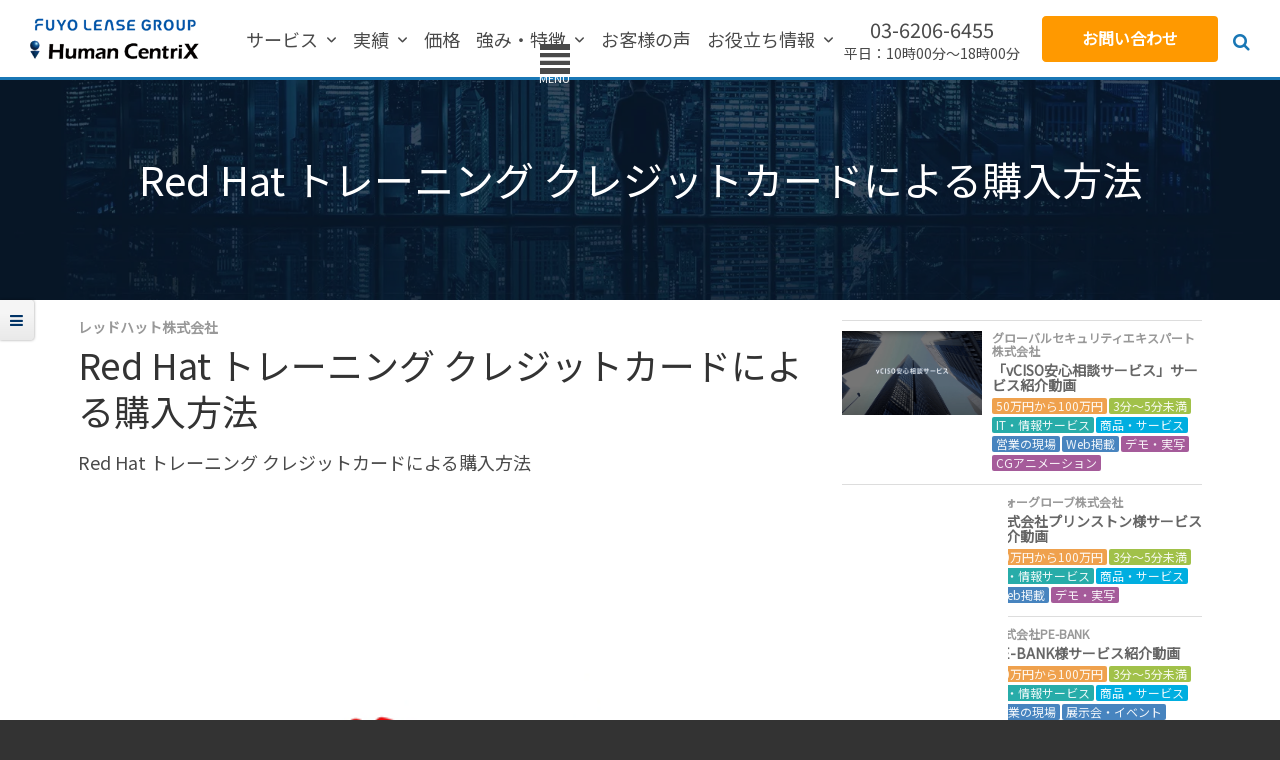

--- FILE ---
content_type: text/html; charset=UTF-8
request_url: https://www.humancentrix.com/works/casestudy-2009-005
body_size: 40019
content:
<!doctype html><html lang="no-js ja js"><head prefix="og: http://ogp.me/ns# fb: http://ogp.me/ns/fb# article: http://ogp.me/ns/article#">
    <meta http-equiv="X-UA-Compatible" content="IE=edge">
<meta content="IE=edge,chrome=1" http-equiv="X-UA-Compatible">
<meta http-equiv="Content-Type" content="text/html; charset=utf-8">
<title>動画制作・映像制作の実績・事例 | Red Hat トレーニング クレジットカードによる購入方法(Red Hat トレーニング クレジットカードによる購入方法) : レッドハット株式会社</title>
<meta name="description" content="30,000タイトル、1,500社の動画制作実績を誇るヒューマンセントリックスが制作したレッドハット株式会社：Red Hat トレーニング クレジットカードによる購入方法(Red Hat トレーニング クレジットカードによる購入方法)の動画制作・映像制作の実績・事例をご紹介します。">
<link rel="apple-touch-icon-precomposed" href="https://www.humancentrix.com/hubfs/library/classic/icon/apple-touch-icon.png">
<link rel="stylesheet" href="//cdnjs.cloudflare.com/ajax/libs/magnific-popup.js/1.1.0/magnific-popup.min.css" media="all">
<link rel="stylesheet" href="https://cdnjs.cloudflare.com/ajax/libs/font-awesome/6.7.2/css/all.min.css">



    
    


<!-- Cover to min.css
<link rel="stylesheet" href="" media="all">
-->
<link rel="stylesheet" href="https://www.humancentrix.com/hubfs/hub_generated/template_assets/1/74687539616/1763612005592/template_master.min.css" media="all">
<link rel="stylesheet" href="https://www.humancentrix.com/hubfs/hub_generated/template_assets/1/12929248356/1759826175929/template_main_add.min.css" media="all">
<!--[if lte IE 11]>
<link href="XXXXX" type="text/css" media="all" />
<![endif]-->
<link rel="stylesheet" href="//maxcdn.bootstrapcdn.com/font-awesome/4.7.0/css/font-awesome.min.css">

  <link rel="shortcut icon" href="https://www.humancentrix.com/hubfs/images/favicon.ico" type="image/x-icon">

<meta http-equiv="X-UA-Compatible" content="IE=edge,chrome=1">
<!--[if lt IE 9]>
<script type="text/javascript" src="https://cdnjs.cloudflare.com/ajax/libs/html5shiv/3.7.3/html5shiv.js"></script>
<![endif]-->
<script src="/hs/hsstatic/jquery-libs/static-1.4/jquery/jquery-1.11.2.js"></script>
<script src="/hs/hsstatic/jquery-libs/static-1.4/jquery-migrate/jquery-migrate-1.2.1.js"></script>
<script>hsjQuery = window['jQuery'];</script>
<meta name="viewport" content="width=device-width, initial-scale=1">

    
    <meta property="og:description" content="30,000タイトル、1,500社の動画制作実績を誇るヒューマンセントリックスが制作したレッドハット株式会社：Red Hat トレーニング クレジットカードによる購入方法(Red Hat トレーニング クレジットカードによる購入方法)の動画制作・映像制作の実績・事例をご紹介します。">
    <meta property="og:title" content="動画制作・映像制作の実績・事例 | Red Hat トレーニング クレジットカードによる購入方法(Red Hat トレーニング クレジットカードによる購入方法) : レッドハット株式会社">
    <meta name="twitter:description" content="30,000タイトル、1,500社の動画制作実績を誇るヒューマンセントリックスが制作したレッドハット株式会社：Red Hat トレーニング クレジットカードによる購入方法(Red Hat トレーニング クレジットカードによる購入方法)の動画制作・映像制作の実績・事例をご紹介します。">
    <meta name="twitter:title" content="動画制作・映像制作の実績・事例 | Red Hat トレーニング クレジットカードによる購入方法(Red Hat トレーニング クレジットカードによる購入方法) : レッドハット株式会社">

    

    

    <style>
a.cta_button{-moz-box-sizing:content-box !important;-webkit-box-sizing:content-box !important;box-sizing:content-box !important;vertical-align:middle}.hs-breadcrumb-menu{list-style-type:none;margin:0px 0px 0px 0px;padding:0px 0px 0px 0px}.hs-breadcrumb-menu-item{float:left;padding:10px 0px 10px 10px}.hs-breadcrumb-menu-divider:before{content:'›';padding-left:10px}.hs-featured-image-link{border:0}.hs-featured-image{float:right;margin:0 0 20px 20px;max-width:50%}@media (max-width: 568px){.hs-featured-image{float:none;margin:0;width:100%;max-width:100%}}.hs-screen-reader-text{clip:rect(1px, 1px, 1px, 1px);height:1px;overflow:hidden;position:absolute !important;width:1px}
</style>


    


    
<!--  Added by GoogleTagManager integration -->
<script>
var _hsp = window._hsp = window._hsp || [];
window.dataLayer = window.dataLayer || [];
function gtag(){dataLayer.push(arguments);}

var useGoogleConsentModeV2 = true;
var waitForUpdateMillis = 1000;



var hsLoadGtm = function loadGtm() {
    if(window._hsGtmLoadOnce) {
      return;
    }

    if (useGoogleConsentModeV2) {

      gtag('set','developer_id.dZTQ1Zm',true);

      gtag('consent', 'default', {
      'ad_storage': 'denied',
      'analytics_storage': 'denied',
      'ad_user_data': 'denied',
      'ad_personalization': 'denied',
      'wait_for_update': waitForUpdateMillis
      });

      _hsp.push(['useGoogleConsentModeV2'])
    }

    (function(w,d,s,l,i){w[l]=w[l]||[];w[l].push({'gtm.start':
    new Date().getTime(),event:'gtm.js'});var f=d.getElementsByTagName(s)[0],
    j=d.createElement(s),dl=l!='dataLayer'?'&l='+l:'';j.async=true;j.src=
    'https://www.googletagmanager.com/gtm.js?id='+i+dl;f.parentNode.insertBefore(j,f);
    })(window,document,'script','dataLayer','GTM-NXD7L9R');

    window._hsGtmLoadOnce = true;
};

_hsp.push(['addPrivacyConsentListener', function(consent){
  if(consent.allowed || (consent.categories && consent.categories.analytics)){
    hsLoadGtm();
  }
}]);

</script>

<!-- /Added by GoogleTagManager integration -->

    <link rel="canonical" href="https://www.humancentrix.com/works/casestudy-2009-005">

<meta name="google-site-verification" content="hD4pygmavuRE3ffLWLiyt-58JsKRR5PONr3J35WDWCA">
<meta name="google-site-verification" content="Oj31haIZuI4HrM0dNGs-OfIQavelHaGb3TuWYpmWgZE">
<meta name="google-site-verification" content="Fq_tJTipOOwv9Z8-oA5kUU2kai5Kk3ajKaCZxrznx4s">
<meta name="google-site-verification" content="Ht8zlSZ8BZpiOW9dISccnoBV3W5P0PzNm4W5Qygx0tQ">
<meta name="msvalidate.01" content="1FDF138A6F72FB18B25603618432D82D">
<meta name="facebook-domain-verification" content="gwjhstzb35mi4zvlw6lpmdhrk1bqw4">

<script type="text/javascript">
piAId = '1032701';
piCId = '4690';
piHostname = 'info.humancentrix.com';

(function() {
	function async_load(){
		var s = document.createElement('script'); s.type = 'text/javascript';
		s.src = ('https:' == document.location.protocol ? 'https://' : 'http://') + piHostname + '/pd.js';
		var c = document.getElementsByTagName('script')[0]; c.parentNode.insertBefore(s, c);
	}
	if(window.attachEvent) { window.attachEvent('onload', async_load); }
	else { window.addEventListener('load', async_load, false); }
})();
</script>

<meta property="og:url" content="https://www.humancentrix.com/works/casestudy-2009-005">
<meta name="twitter:card" content="summary">
<meta http-equiv="content-language" content="ja">






    
    
  <meta name="generator" content="HubSpot"></head>
  <body class="html not-front no-sidebars type-top Product-works merge-nav">
<!--  Added by GoogleTagManager integration -->
<noscript><iframe src="https://www.googletagmanager.com/ns.html?id=GTM-NXD7L9R" height="0" width="0" style="display:none;visibility:hidden"></iframe></noscript>

<!-- /Added by GoogleTagManager integration -->

    <div class="Web-Basic Page Page-7922915899"> 
      




    
    





 

<header class="Header Has-childmenu">
    <div class="Wrap Wrap-nav">
      
        <a class="Logo Logo-block Logo-top Logo-global" href="/">
<!--             <img class='Logo-img-main' src="https://cdn2.hubspot.net/hubfs/4010757/images/logo/hcx-logo.svg" alt="株式会社ヒューマンセントリックス" width="280px" /> -->
            <img class="Logo-img-white" src="https://www.humancentrix.com/hs-fs/hubfs/images/logo/HCX-logo-v2.png?width=280&amp;name=HCX-logo-v2.png" alt="株式会社ヒューマンセントリックス" width="280" srcset="https://www.humancentrix.com/hs-fs/hubfs/images/logo/HCX-logo-v2.png?width=140&amp;name=HCX-logo-v2.png 140w, https://www.humancentrix.com/hs-fs/hubfs/images/logo/HCX-logo-v2.png?width=280&amp;name=HCX-logo-v2.png 280w, https://www.humancentrix.com/hs-fs/hubfs/images/logo/HCX-logo-v2.png?width=420&amp;name=HCX-logo-v2.png 420w, https://www.humancentrix.com/hs-fs/hubfs/images/logo/HCX-logo-v2.png?width=560&amp;name=HCX-logo-v2.png 560w, https://www.humancentrix.com/hs-fs/hubfs/images/logo/HCX-logo-v2.png?width=700&amp;name=HCX-logo-v2.png 700w, https://www.humancentrix.com/hs-fs/hubfs/images/logo/HCX-logo-v2.png?width=840&amp;name=HCX-logo-v2.png 840w" sizes="(max-width: 280px) 100vw, 280px">
        </a>
      
        
   
      
        <nav class="Header-nav">
            <div id="primary-nav" class="Pacnav Pacnav-custom" data-pacnav-child-selector="> div.hs-menu-wrapper > ul > li" data-pacnav-mobile-width="820">
              	<div id="hs_menu_wrapper_main_nav" class="hs-menu-wrapper active-branch no-flyouts hs-menu-flow-horizontal" role="navigation" data-sitemap-name="[HCX]MainMenu" data-menu-id="7856692157" aria-label="Navigation Menu">
 <ul role="menu" class="active-branch">
  <li class="hs-menu-item hs-menu-depth-1 hs-item-has-children" role="none"><a href="javascript:;" aria-haspopup="true" aria-expanded="false" role="menuitem">サービス</a>
   <ul role="menu" class="hs-menu-children-wrapper">
    <li class="hs-menu-item hs-menu-depth-2" role="none"><a href="https://www.humancentrix.com/services" role="menuitem">動画制作・映像制作</a></li>
    <li class="hs-menu-item hs-menu-depth-2" role="none"><a href="https://www.humancentrix.com/streaming" role="menuitem">オンデマンド配信</a></li>
    <li class="hs-menu-item hs-menu-depth-2" role="none"><a href="https://www.humancentrix.com/studio-process-outsourcing" role="menuitem">SPOサービス</a></li>
    <li class="hs-menu-item hs-menu-depth-2" role="none"><a href="https://special.humancentrix.com/pages/onemall/" role="menuitem" target="_blank" rel="noopener">ONE MALL</a></li>
    <li class="hs-menu-item hs-menu-depth-2" role="none"><a href="https://www.humancentrix.com/solution" role="menuitem">ご利用シーンから選ぶ</a></li>
   </ul></li>
  <li class="hs-menu-item hs-menu-depth-1 hs-item-has-children active-branch" role="none"><a href="javascript:;" aria-haspopup="true" aria-expanded="false" role="menuitem">実績</a>
   <ul role="menu" class="hs-menu-children-wrapper active-branch">
    <li class="hs-menu-item hs-menu-depth-2 active active-branch" role="none"><a href="https://www.humancentrix.com/works" role="menuitem">動画制作・映像制作</a></li>
    <li class="hs-menu-item hs-menu-depth-2" role="none"><a href="https://www.humancentrix.com/works-delivery" role="menuitem">配信関連</a></li>
   </ul></li>
  <li class="hs-menu-item hs-menu-depth-1" role="none"><a href="https://www.humancentrix.com/price" role="menuitem">価格</a></li>
  <li class="hs-menu-item hs-menu-depth-1 hs-item-has-children" role="none"><a href="javascript:;" aria-haspopup="true" aria-expanded="false" role="menuitem">強み・特徴</a>
   <ul role="menu" class="hs-menu-children-wrapper">
    <li class="hs-menu-item hs-menu-depth-2" role="none"><a href="https://www.humancentrix.com/strength" role="menuitem">私たちの強み</a></li>
    <li class="hs-menu-item hs-menu-depth-2" role="none"><a href="https://www.humancentrix.com/method" role="menuitem">制作メソッド</a></li>
   </ul></li>
  <li class="hs-menu-item hs-menu-depth-1" role="none"><a href="https://www.humancentrix.com/case" role="menuitem">お客様の声</a></li>
  <li class="hs-menu-item hs-menu-depth-1 hs-item-has-children" role="none"><a href="javascript:;" aria-haspopup="true" aria-expanded="false" role="menuitem">お役立ち情報</a>
   <ul role="menu" class="hs-menu-children-wrapper">
    <li class="hs-menu-item hs-menu-depth-2" role="none"><a href="https://www.humancentrix.com/online-seminar" role="menuitem">動画コンテンツ</a></li>
    <li class="hs-menu-item hs-menu-depth-2" role="none"><a href="https://www.humancentrix.com/columns" role="menuitem">コラム</a></li>
    <li class="hs-menu-item hs-menu-depth-2" role="none"><a href="https://www.humancentrix.com/resource" role="menuitem">資料ダウンロード</a></li>
    <li class="hs-menu-item hs-menu-depth-2" role="none"><a href="https://www.humancentrix.com/glossary" role="menuitem">動画制作・配信用語集</a></li>
    <li class="hs-menu-item hs-menu-depth-2" role="none"><a href="https://www.humancentrix.com/intellectual" role="menuitem">知的財産権について</a></li>
    <li class="hs-menu-item hs-menu-depth-2" role="none"><a href="https://www.humancentrix.com/news" role="menuitem">ニュース/お知らせ</a></li>
    <li class="hs-menu-item hs-menu-depth-2" role="none"><a href="https://www.humancentrix.com/faq" role="menuitem">よくある質問</a></li>
   </ul></li>
  <li class="hs-menu-item hs-menu-depth-1 hs-item-has-children" role="none"><a href="javascript:;" aria-haspopup="true" aria-expanded="false" role="menuitem">会社概要</a>
   <ul role="menu" class="hs-menu-children-wrapper">
    <li class="hs-menu-item hs-menu-depth-2" role="none"><a href="https://www.humancentrix.com/about" role="menuitem">会社概要</a></li>
    <li class="hs-menu-item hs-menu-depth-2" role="none"><a href="https://www.humancentrix.com/philosophy" role="menuitem">企業理念・ビジョン</a></li>
    <li class="hs-menu-item hs-menu-depth-2" role="none"><a href="https://www.humancentrix.com/about/message" role="menuitem">社長メッセージ</a></li>
    <li class="hs-menu-item hs-menu-depth-2" role="none"><a href="https://www.humancentrix.com/about/history" role="menuitem">沿革</a></li>
    <li class="hs-menu-item hs-menu-depth-2" role="none"><a href="https://www.humancentrix.com/about/access" role="menuitem">拠点</a></li>
    <li class="hs-menu-item hs-menu-depth-2" role="none"><a href="https://www.humancentrix.com/about/client" role="menuitem">取引先一覧</a></li>
    <li class="hs-menu-item hs-menu-depth-2" role="none"><a href="https://www.humancentrix.com/about/new-studio" role="menuitem">スタジオのご案内</a></li>
   </ul></li>
  <li class="hs-menu-item hs-menu-depth-1 hs-item-has-children" role="none"><a href="javascript:;" aria-haspopup="true" aria-expanded="false" role="menuitem">採用</a>
   <ul role="menu" class="hs-menu-children-wrapper">
    <li class="hs-menu-item hs-menu-depth-2" role="none"><a href="https://www.humancentrix.com/recruit" role="menuitem">採用情報</a></li>
    <li class="hs-menu-item hs-menu-depth-2" role="none"><a href="https://www.humancentrix.com/partner-recruitment" role="menuitem" target="_blank" rel="noopener">パートナー募集</a></li>
   </ul></li>
 </ul>
</div>
                <div id="hs_menu_wrapper_main_nav_mobile" class="hs-menu-wrapper active-branch no-flyouts hs-menu-flow-horizontal" role="navigation" data-sitemap-name="[HCX]MobileMenu" data-menu-id="74689459841" aria-label="Navigation Menu">
 <ul role="menu" class="active-branch">
  <li class="hs-menu-item hs-menu-depth-1 hs-item-has-children" role="none"><a href="javascript:;" aria-haspopup="true" aria-expanded="false" role="menuitem">サービス</a>
   <ul role="menu" class="hs-menu-children-wrapper">
    <li class="hs-menu-item hs-menu-depth-2" role="none"><a href="https://www.humancentrix.com/services" role="menuitem">動画制作・映像制作</a></li>
    <li class="hs-menu-item hs-menu-depth-2" role="none"><a href="https://www.humancentrix.com/streaming" role="menuitem">オンデマンド配信</a></li>
    <li class="hs-menu-item hs-menu-depth-2" role="none"><a href="https://www.humancentrix.com/studio-process-outsourcing" role="menuitem">SPOサービス</a></li>
    <li class="hs-menu-item hs-menu-depth-2" role="none"><a href="https://special.humancentrix.com/pages/onemall/" role="menuitem" target="_blank" rel="noopener">ONE MALL</a></li>
    <li class="hs-menu-item hs-menu-depth-2" role="none"><a href="https://www.humancentrix.com/solution" role="menuitem">ご利用シーンから選ぶ</a></li>
   </ul></li>
  <li class="hs-menu-item hs-menu-depth-1 hs-item-has-children active-branch" role="none"><a href="javascript:;" aria-haspopup="true" aria-expanded="false" role="menuitem">実績</a>
   <ul role="menu" class="hs-menu-children-wrapper active-branch">
    <li class="hs-menu-item hs-menu-depth-2 active active-branch" role="none"><a href="https://www.humancentrix.com/works" role="menuitem">動画制作・映像制作</a></li>
    <li class="hs-menu-item hs-menu-depth-2" role="none"><a href="https://www.humancentrix.com/works-delivery" role="menuitem">配信関連</a></li>
   </ul></li>
  <li class="hs-menu-item hs-menu-depth-1" role="none"><a href="https://www.humancentrix.com/price" role="menuitem">価格</a></li>
  <li class="hs-menu-item hs-menu-depth-1 hs-item-has-children" role="none"><a href="javascript:;" aria-haspopup="true" aria-expanded="false" role="menuitem">強み・特徴</a>
   <ul role="menu" class="hs-menu-children-wrapper">
    <li class="hs-menu-item hs-menu-depth-2" role="none"><a href="https://www.humancentrix.com/strength" role="menuitem">私たちの強み</a></li>
    <li class="hs-menu-item hs-menu-depth-2" role="none"><a href="https://www.humancentrix.com/method" role="menuitem">制作メソッド</a></li>
   </ul></li>
  <li class="hs-menu-item hs-menu-depth-1" role="none"><a href="https://www.humancentrix.com/case" role="menuitem">お客様の声</a></li>
  <li class="hs-menu-item hs-menu-depth-1 hs-item-has-children" role="none"><a href="javascript:;" aria-haspopup="true" aria-expanded="false" role="menuitem">お役立ち情報</a>
   <ul role="menu" class="hs-menu-children-wrapper">
    <li class="hs-menu-item hs-menu-depth-2" role="none"><a href="https://www.humancentrix.com/online-seminar" role="menuitem">動画コンテンツ</a></li>
    <li class="hs-menu-item hs-menu-depth-2" role="none"><a href="https://www.humancentrix.com/columns" role="menuitem">コラム</a></li>
    <li class="hs-menu-item hs-menu-depth-2" role="none"><a href="https://www.humancentrix.com/resource" role="menuitem">資料ダウンロード</a></li>
    <li class="hs-menu-item hs-menu-depth-2" role="none"><a href="https://www.humancentrix.com/glossary" role="menuitem">動画制作・配信用語集</a></li>
    <li class="hs-menu-item hs-menu-depth-2" role="none"><a href="https://www.humancentrix.com/intellectual" role="menuitem">知的財産権について</a></li>
    <li class="hs-menu-item hs-menu-depth-2" role="none"><a href="https://www.humancentrix.com/news" role="menuitem">ニュース/お知らせ</a></li>
    <li class="hs-menu-item hs-menu-depth-2" role="none"><a href="https://www.humancentrix.com/faq" role="menuitem">よくある質問</a></li>
   </ul></li>
  <li class="hs-menu-item hs-menu-depth-1 hs-item-has-children" role="none"><a href="javascript:;" aria-haspopup="true" aria-expanded="false" role="menuitem">会社概要</a>
   <ul role="menu" class="hs-menu-children-wrapper">
    <li class="hs-menu-item hs-menu-depth-2" role="none"><a href="https://www.humancentrix.com/about" role="menuitem">会社概要</a></li>
    <li class="hs-menu-item hs-menu-depth-2" role="none"><a href="https://www.humancentrix.com/philosophy" role="menuitem">企業理念・ビジョン</a></li>
    <li class="hs-menu-item hs-menu-depth-2" role="none"><a href="https://www.humancentrix.com/about/message" role="menuitem">社長メッセージ</a></li>
    <li class="hs-menu-item hs-menu-depth-2" role="none"><a href="https://www.humancentrix.com/about/history" role="menuitem">沿革</a></li>
    <li class="hs-menu-item hs-menu-depth-2" role="none"><a href="https://www.humancentrix.com/about/access" role="menuitem">拠点</a></li>
    <li class="hs-menu-item hs-menu-depth-2" role="none"><a href="https://www.humancentrix.com/about/client" role="menuitem">取引先一覧</a></li>
    <li class="hs-menu-item hs-menu-depth-2" role="none"><a href="https://www.humancentrix.com/about/new-studio" role="menuitem">スタジオのご案内</a></li>
   </ul></li>
  <li class="hs-menu-item hs-menu-depth-1 hs-item-has-children" role="none"><a href="javascript:;" aria-haspopup="true" aria-expanded="false" role="menuitem">採用</a>
   <ul role="menu" class="hs-menu-children-wrapper">
    <li class="hs-menu-item hs-menu-depth-2" role="none"><a href="https://www.humancentrix.com/recruit" role="menuitem">採用情報</a></li>
    <li class="hs-menu-item hs-menu-depth-2" role="none"><a href="https://www.humancentrix.com/partner-recruitment" role="menuitem" target="_blank" rel="noopener">パートナー募集</a></li>
   </ul></li>
 </ul>
</div>
          	</div>
          </nav>
          <div class="Global-Menu-Info"> 
            <ul>
              <li>03-6206-6455</li>
              <li>平日：10時00分～18時00分</li>
            </ul>
          </div>
          <div class="Header-cta">
              <a href="/contact" class="Button--outline" target="_blank">お問い合わせ</a>
          </div>
          <div class="btnSearch">
            <a href="#"><i class="fa fa-search" aria-hidden="true"></i></a>
          </div>
      
    </div>
    <div id="formSearch" class="js-search">
      <form method="get" class="searchKeyword" action="/search">
        <input type="text" id="js-search-text" class="hs-search-field__input SearchTop-input" name="term" autocomplete="off" placeholder="検索ワードを入力">
        
        
        
        
        <input type="hidden" name="limit" value="9">
        <input type="hidden" name="offset" value="0">
        <input type="hidden" name="property" value="title">
        <input type="hidden" name="property" value="description">
        <button class="js-search-button-1 nav-search-button">検索</button>
      </form>
    </div>
</header>
      <main class="Body フォーム">
        
<div id="HeroContent">
<span id="hs_cos_wrapper_Hero_Content" class="hs_cos_wrapper hs_cos_wrapper_widget_container hs_cos_wrapper_type_widget_container" style="" data-hs-cos-general-type="widget_container" data-hs-cos-type="widget_container"><div id="hs_cos_wrapper_widget_1551690468799" class="hs_cos_wrapper hs_cos_wrapper_widget hs_cos_wrapper_type_module" style="" data-hs-cos-general-type="widget" data-hs-cos-type="module">

    

<div class="LP-Custom-Module LP-Hero LP-Hero-small has-topmenu">
	<div class="Hero Hero--small smallest u-bgColor--2D7EA3 has-bg" style="background-image:url('https://www.humancentrix.com/hubfs/images/top_main.jpg')">
     <div class="Wrap--narrow">
       
            
            <h1 class="Hero-title">Red Hat トレーニング クレジットカードによる購入方法</h1>
            
        
  	 </div>
  </div>
  <!-- End .Hero -->
</div>
<!-- End .LP-Hero --></div></span>
</div>

<div id="MainContent" class="Body-sections">
  
  
      
  
  
    <div id="works" class="details_works">
  <nav id="navArea_works">
  <div id="btn_works">
    <p class="ttl_menu">
      <i class="fa  fa-file-text-o"></i>カテゴリ選択
      <i class="fa fa-plus btn-toggle open" aria-hidden="true"></i>
      <i class="fa fa-minus btn-toggle close" aria-hidden="true" style="display: none;"></i>
    </p>
  </div>

  <li class="search display-sp">
    <input id="txt_search" type="text" name="" class="text" placeholder="キーワードで検索">
    <button id="btn_search" type="button" class="btn_search">
      <i class="fa fa-search"></i>
    </button>
  </li>



  <ul id="fillter_nav" class="nav_works">
    

    <li class="cate_01">
      <span class="ttl less">価格帯(複数選択可)
        <i class="ex-btn">-</i>
      </span>
      <ul>
        <li data-group="price" data-id="price_1525">18万円から30万円</li>
        <li data-group="price" data-id="price_4080">50万円から100万円</li>
        <li data-group="price" data-id="price_100300">120万円から350万円</li>
        <!-- <li class="select">選択状態</li> -->
      </ul>
    </li>


    <li class="cate_05">
      <span class="ttl less">利用シーン(複数選択可)
        <i class="ex-btn">-</i>
      </span>
      <ul>
        <li data-group="case" data-id="case_business">営業の現場</li>
        <li data-group="case" data-id="case_semina">セミナー活用</li>
        <li data-group="case" data-id="case_event">展示会・イベント</li>
        <li data-group="case" data-id="case_recruit">採用活動</li>
        <li data-group="case" data-id="case_education">教育・研修</li>
        <li data-group="case" data-id="case_ir">IR活動</li>
        <li data-group="case" data-id="case_foreign">海外展開</li>
        <li data-group="case" data-id="case_web">Web掲載</li>
        <li data-group="case" data-id="case_series">シリーズ物</li>
      </ul>
    </li>


    <li class="cate_04">
      <span class="ttl more">伝えたい事(複数選択可)
        <i class="ex-btn">+</i>
      </span>
      <ul style="display: none">
        <li data-group="totell" data-id="totell_company">会社案内</li>
        <li data-group="totell" data-id="totell_service">商品・サービス</li>
        <li data-group="totell" data-id="totell_customer">お客様の声</li>
        <li data-group="totell" data-id="totell_equipment">最新設備</li>
        <li data-group="totell" data-id="totell_enginner">技術力</li>
        <li data-group="totell" data-id="totell_manual">取扱説明</li>
        <li data-group="totell" data-id="totell_atmosphere">現場の雰囲気</li>
        <li data-group="totell" data-id="totell_feelings">想い・熱量</li>
      </ul>
    </li>


    <li class="cate_06">
      <span class="ttl more">表現方法(複数選択可)
        <i class="ex-btn">+</i>
      </span>
      <ul style="display: none">
        <li data-group="method" data-id="method_presen">プレゼン形式</li>
        <li data-group="method" data-id="method_animation">CGアニメーション</li>
        <li data-group="method" data-id="method_interview">インタビュー形式</li>
        <li data-group="method" data-id="method_reporter">レポーター形式</li>
        <li data-group="method" data-id="method_playstyle">芝居形式</li>
        <li data-group="method" data-id="method_concenpt">コンセプト・アタック</li>
        <li data-group="method" data-id="method_illust">イラスト</li>
        <li data-group="method" data-id="method_demo">デモ・実写</li>
      </ul>
    </li>


    <li class="cate_03">
      <span class="ttl more">業種(複数選択可)
        <i class="ex-btn">+</i>
      </span>
      <ul style="display: none">
        <li data-group="type" data-id="type_it">IT・情報サービス</li>
        <li data-group="type" data-id="type_prod">製造</li>
        <li data-group="type" data-id="type_retai">小売・流通</li>
        <li data-group="type" data-id="type_service">サービス</li>
        <li data-group="type" data-id="type_architecture">建築・不動産</li>
        <li data-group="type" data-id="type_finance">金融・保険</li>
        <li data-group="type" data-id="type_medical">医療・ヘルスケア</li>
        <li data-group="type" data-id="type_media">メディア・エンタメ</li>
        <li data-group="type" data-id="type_communication">通信・運輸</li>
        <li data-group="type" data-id="type_public">公共・公益</li>
        <li data-group="type" data-id="type_education">教育</li>
        <li data-group="type" data-id="type_trading">商社</li>
        <li data-group="type" data-id="type_nonprofit">非営利団体</li>
        <li data-group="type" data-id="type_sother">その他</li>
      </ul>
    </li>


    <li class="cate_02">
      <span class="ttl more">映像時間(複数選択可)
        <i class="ex-btn">+</i>
      </span>
      <ul style="display: none">
        <li data-group="time" data-id="time_60">60秒未満</li>
        <li data-group="time" data-id="time_0003">1分～3分未満</li>
        <li data-group="time" data-id="time_0305">3分～5分未満</li>
        <li data-group="time" data-id="time_05">5分以上</li>
      </ul>
    </li>


  </ul>
</nav>
  <main id="mainArea_works">
    
    <article class="article" id="article_detail" data-id="casestudy-2009-005">
      <p class="slidein">
        <i class="fa fa-navicon"></i>
        <i class="fa fa-close"></i>
      </p>
      <section class="cts">
        <p class="name">レッドハット株式会社</p>
        <h2 class="ttl_main">Red Hat トレーニング クレジットカードによる購入方法</h2>
        
        <p class="ttl_sub">Red Hat トレーニング クレジットカードによる購入方法</p>
         
      <!--  <div class="video-container">
          <video data-setup='{ "asdf": true }' id="my-player" class="video-js vjs-default-skin vjs-big-play-centered vjs-16-9" controls
            preload="none" playsinline poster="https://cdn2.hubspot.net/hubfs/4010757/video/thumb/casestudy-2009-005.png?t=3"
            width="930">
            <p class="vjs-no-js">動画を再生するには、videoタグをサポートしたブラウザが必要です。</p>
          </video>
        </div>-->
        <div class="video-container">
          <!-- video.js 用（非 iOS）25’ 6/20追記　-->
          <video data-setup="{}" id="my-player" class="video-js vjs-default-skin vjs-big-play-centered vjs-16-9" controls preload="none" playsinline poster="https://www.humancentrix.com/hubfs/video/thumb/casestudy-2009-005.png?t=3" width="930">
            <p class="vjs-no-js">動画を再生するには、videoタグをサポートしたブラウザが必要です。</p>
          </video>

          <!-- iOS 用（純粋な HTML5 video） 25’ 6/20追記　　-->
          <video id="ios-player" controls preload="auto" playsinline poster="https://www.humancentrix.com/hubfs/video/thumb/casestudy-2009-005.png?t=3" width="930" style="display: none;">
            <source src="" type="video/mp4">
          </video>
        </div>
        
        <!-- End .video-container -->
        <script type="text/javascript">
          $(document).ready(function () {
            if (isAppleDevice()) {
              
              // iOS: video.js を非表示に、iOS video を表示
              document.getElementById("my-player").style.display = "none";
              document.getElementById("ios-player").style.display = "block";
              
              var window_width = $(window).width();
              var video_max_width = 930;
              var video_padding = 40;
              var video_width = window_width < (video_max_width + video_padding)
                ? window_width - video_padding
                : video_max_width;

              document.getElementById("ios-player").style.width = video_width + "px";

              //
              var parameters = 'casestudy-2009-005';
              var params = parameters.split("-");
              var movDir = '20' + params[1];
              var movFname = params[2];
              var movieUrl = 'https://www.svp.jp/casestudy/' + movDir + '/' + movFname + '.mp4';
           　　//   $('#my-player').append('<source src="' + movieUrl + '" type="video/mp4">');
              // ここまでが　元のコード　残りは　25’ 6/20追記　
              
              document.querySelector("#ios-player source").src = movieUrl;
              document.getElementById("ios-player").load();
  
            }else{
              
               // 非 iOS: iOS 用は非表示、video.js 用を使う
                document.getElementById("ios-player").style.display = "none";
                document.getElementById("my-player").style.display = "block";
  
            }
          });

          function isAppleDevice() {
            return (
              (navigator.userAgent.toLowerCase().indexOf("ipad") > -1) ||
              (navigator.userAgent.toLowerCase().indexOf("iphone") > -1) ||
              (navigator.userAgent.toLowerCase().indexOf("ipod") > -1)
            );
          }
        </script> 
        <ul class="tag">
          <li class="cate_01">50万円から100万円</li>
          <li class="cate_02">3分～5分未満</li>
          
          <li class="cate_03">IT・情報サービス</li>
           
          <li class="cate_04">商品・サービス</li>
           
          <li class="cate_05">営業の現場</li>
          
          <li class="cate_05">セミナー活用</li>
          
          <li class="cate_05">Web掲載</li>
           
          <li class="cate_06">プレゼン形式</li>
          
          <li class="cate_06">デモ・実写</li>
          
          <li class="cate_06">レポーター形式</li>
          
        </ul>
        <div class="intro">
           
          <p></p><p>世界をリードするエンタープライズ向けオープンソースソフトウェアのサービスを展開されているレッドハット株式会社様では、個人で、トレーニングを受講のお客様に向けて、「Red Hat トレーニング クレジットカードでの購入方法」について解説動画をを採用。分かりやすく解説されています。主にYoutube・インスタグラムなどのSNSやメディアに広告出稿いただき、潜在的なお客様、受講者様との接点作り、きっかけ作りとして活用いただいています。</p><p></p>
          
        </div>
        <div class="txt">
          
        </div>
        <div class="work_cta">
            <span id="hs_cos_wrapper_work_cta" class="hs_cos_wrapper hs_cos_wrapper_widget hs_cos_wrapper_type_cta" style="" data-hs-cos-general-type="widget" data-hs-cos-type="cta"><!--HubSpot Call-to-Action Code --><span class="hs-cta-wrapper" id="hs-cta-wrapper-1abd9fcb-a553-4f99-a2db-2b7907240087"><span class="hs-cta-node hs-cta-1abd9fcb-a553-4f99-a2db-2b7907240087" id="hs-cta-1abd9fcb-a553-4f99-a2db-2b7907240087"><!--[if lte IE 8]><div id="hs-cta-ie-element"></div><![endif]--><a href="https://cta-redirect.hubspot.com/cta/redirect/4010757/1abd9fcb-a553-4f99-a2db-2b7907240087" target="_blank" rel="noopener"><img class="hs-cta-img" id="hs-cta-img-1abd9fcb-a553-4f99-a2db-2b7907240087" style="border-width:0px;" height="300" width="745" src="https://no-cache.hubspot.com/cta/default/4010757/1abd9fcb-a553-4f99-a2db-2b7907240087.png" alt="New Call-to-action"></a></span><script charset="utf-8" src="/hs/cta/cta/current.js"></script><script type="text/javascript"> hbspt.cta._relativeUrls=true;hbspt.cta.load(4010757, '1abd9fcb-a553-4f99-a2db-2b7907240087', {"useNewLoader":"true","region":"na1"}); </script></span><!-- end HubSpot Call-to-Action Code --></span>
        </div>
      </section>
    </article>
    <aside id="aside_list" class="aside">

    </aside>
    
  </main>
</div>
<!--end works -->
  
  
</div>
      </main>
      
      <footer class="Footer">
  <div class="Wrap">
      <div class="Row u-justifyCenter u-valignTop">
        <div class="Column--7 Column--medium-12">
          <p class="h5 title">Navigation</p>
          <div class="Row">
            <div class="Menu-Product-left Column--4 Column--xSmall-12">
                <div class="Footer-nav">
                  <ul class="menu full">
                    <li class="leaf first"><a href="/services">動画制作サービス</a></li>
                    <li class="leaf"><a href="/streaming">動画配信サービス</a></li>
                    <li class="leaf"><a href="/studio-process-outsourcing">SPOサービス</a></li>
                    <li class="leaf"><a href="/solution">ご利用シーン</a></li>                    
                    <li class="leaf"><a href="/works">制作実績</a></li>
                    <li class="leaf"><a href="/case">事例</a></li>
                    <li class="leaf"><a href="/price">価格</a></li>
                  </ul>
                </div><!-- ENd .Footer-nav -->
              </div><!-- ENd .Column--6 --> 

            <div class="Menu-Product-left Column--4 Column--xSmall-12">
                <div class="Footer-nav">
                  <ul class="menu full">
                    <li class="leaf"><a href="/about">会社概要</a></li>
                    <li class="leaf"><a href="/columns">ブログ</a></li>
                    <li class="leaf"><a href="/resource">リソース</a></li>
                    <li class="leaf"><a href="/intellectual">知的財産権</a></li>
                    <li class="leaf"><a href="/glossary">用語集</a></li>
                  </ul>
                </div><!-- ENd .Footer-nav -->
              </div><!-- ENd .Column--6 -->             
            
              <div class="Menu-Product-right Column--4 Column--xSmall-12">
                <div class="Footer-nav">
                  <ul class="menu full">
                    <li class="last"><a href="/privacy-policy">個人情報保護方針</a></li>
                    <li class="last"><a href="/freelance-harassment">フリーランス保護対策</a></li>
                    <li class="last"><a href="/sitemap">サイトマップ</a></li>
                    <li class="last"><a href="/contact">お問い合わせ</a></li>                  
                  </ul>
                </div><!-- End .Footer-nav -->
              </div> <!-- ENd .Column--6 -->
              <div class="clear"></div>    
            <!-- ENd .FMenu-Product-left -->
            <div class="clear"></div>
          </div><!-- ENd .Row -->
        </div><!-- End .Column--8 -->
        <div class="Column--5 Column--medium-12 info">
          <p class="h5 title">Address</p>
          <div class="company">
            <p class="name">株式会社ヒューマンセントリックス</p>

            <p class="address">〒100-0014<br>東京都
              千代田区永田町2丁目13−5&nbsp;<br>赤坂エイトワンビル1F
            </p>

          </div>
        </div><!-- End .Column--4 -->
    </div>
    <!-- ソーシャル アイコン-->
    <nav class="Footer-social">
      <ul class="menu">
        <li class="first leaf"><a href="https://www.facebook.com/humancentrix2004" class="SocialIcon--facebook" target="_blank"> </a></li>
        <li class="last leaf"><a href="https://twitter.com/HumanCentriX_" class="SocialIcon--twitter" target="_blank"> </a></li>
      </ul>
    </nav>
    <!-- End ソーシャル アイコン -->
    <nav class="Footer-copyright">
        <p>Copyright ©2025 Human Centrix Co.,Ltd. All Rights Reserved.</p>     
    </nav>
    </div>
</footer>
<p id="pagetop"><a href="#wrapper"><i class="fa fa-angle-up"></i></a></p>

<script type="text/javascript" src="//cdnjs.cloudflare.com/ajax/libs/magnific-popup.js/1.1.0/jquery.magnific-popup.min.js"></script>


<!-- Cover to min.js
<script type="text/javascript" src="//4010757.fs1.hubspotusercontent-na1.net/hubfs/4010757/hub_generated/template_assets/1/7892851842/1748322672603/template_main.min.js"></script>
-->
<script type="text/javascript" src="https://www.humancentrix.com/hubfs/hub_generated/template_assets/1/74561774165/1759826566103/template_master.min.js"></script>


      
    </div>
    
<!-- HubSpot performance collection script -->
<script defer src="/hs/hsstatic/content-cwv-embed/static-1.1293/embed.js"></script>
<script>
var hsVars = hsVars || {}; hsVars['language'] = 'ja';
</script>

<script src="/hs/hsstatic/cos-i18n/static-1.53/bundles/project.js"></script>


<!-- Start of HubSpot Analytics Code -->
<script type="text/javascript">
var _hsq = _hsq || [];
_hsq.push(["setContentType", "standard-page"]);
_hsq.push(["setCanonicalUrl", "https://www.humancentrix.com/works/casestudy-2009-005"]);
_hsq.push(["setPageId", "hubdb-7922915899-678772-35977042414"]);
_hsq.push(["setContentMetadata", {
    "contentPageId": "hubdb-7922915899-678772-35977042414",
    "legacyPageId": "hubdb-7922915899-678772-35977042414",
    "contentFolderId": null,
    "contentGroupId": null,
    "abTestId": null,
    "languageVariantId": 7922915899,
    "languageCode": "ja",
    
    
}]);
</script>

<script type="text/javascript" id="hs-script-loader" async defer src="/hs/scriptloader/4010757.js"></script>
<!-- End of HubSpot Analytics Code -->


<script type="text/javascript">
var hsVars = {
    render_id: "5b5cdd0e-b262-4985-b6da-9e1919b8df04",
    ticks: 1766332340811,
    page_id: 7922915899,
    dynamic_page_id: "hubdb-7922915899-678772-35977042414",
    content_group_id: 0,
    portal_id: 4010757,
    app_hs_base_url: "https://app.hubspot.com",
    cp_hs_base_url: "https://cp.hubspot.com",
    language: "ja",
    analytics_page_type: "standard-page",
    scp_content_type: "",
    
    analytics_page_id: "hubdb-7922915899-678772-35977042414",
    category_id: 1,
    folder_id: 0,
    is_hubspot_user: false
}
</script>


<script defer src="/hs/hsstatic/HubspotToolsMenu/static-1.432/js/index.js"></script>




    <div id="video_popup_wrapper"></div>
    <script type="text/javascript" src="//cdnjs.cloudflare.com/ajax/libs/magnific-popup.js/1.1.0/jquery.magnific-popup.min.js"></script>
<script src="//vjs.zencdn.net/5.4.6/video.min.js"></script>
<script src="https://www.humancentrix.com/hubfs/library/videojs/lang/ja.min.js"></script>
<script src="https://www.humancentrix.com/hubfs/library/videojs/ie8/videojs-ie8.min.js"></script>
<script type="text/javascript">
var player;
$(document).ready(function() {
    loadCssFiles();
    $('.video-popup').magnificPopup({
            type:'inline',
            midClick: true,
            callbacks: {
                close: function(){
                    console.log('closed');  
                    $('#video_popup_wrapper').html('');
                    player.dispose();
                }
            }
    });
    $('.video-popup').on('click',function(){
            var video_link = $(this).data('video');
            var html_video = '<video id="video_popup" class="video-js vjs-default-skin vjs-big-play-centered vjs-16-9" controls preload="auto" playsinline><source src="' + video_link + '" type="video/mp4" /></video>';
            $('#video_popup_wrapper').html(html_video + '<i id="close-btn" class="close-btn fa fa-times" aria-hidden="true"></i>');
            $('#video_popup_wrapper #close-btn').click(function() {
                $.magnificPopup.close();
            });
            player = videojs('video_popup', {
                    autoplay: true
                });
            player.ready(function() {
                player.src({
                        src: video_link
                }); 
            });  
            //4. 動画の右クリック禁止
            $('video').on('contextmenu',function(e){
              return false;
            });
            return false;
    }); 
});
function loadCssFiles() {
    $('head').append('<link rel="stylesheet" href="//vjs.zencdn.net/5.4.6/video-js.min.css" type="text/css" />'); 
    $('head').append('<link rel="stylesheet" href="//cdn2.hubspot.net/hubfs/4010757/library/videojs/vsg-skin.css" type="text/css" />'); 
    $('head').append('<link rel="stylesheet" href="//cdnjs.cloudflare.com/ajax/libs/magnific-popup.js/1.1.0/magnific-popup.min.css" type="text/css" />');
}
</script>
    <script src="//cdnjs.cloudflare.com/ajax/libs/jquery-cookie/1.4.1/jquery.cookie.min.js"></script>
<script src="//vjs.zencdn.net/5.4.6/video.min.js"></script>
<script src="//www.humancentrix.com/hubfs/library/videojs/lang/ja.min.js"></script>
<script src="https://www.humancentrix.com/hubfs/library/videojs/ie8/videojs-ie8.min.js"></script>
<script type="text/javascript">
  var works_data = [["casestudy-2505-002","SCSK株式会社","USiZE（ユーサイズ）コンセプト紹介動画","","1分～3分未満","IT・情報サービス","50万円から100万円","商品・サービス,技術力","営業の現場,展示会・イベント,Web掲載","コンセプト・アタック","","", "MP4",""],["casestudy-2505-001","エンカレッジ・テクノロジ株式会社","ESS AdminONE　サイネージ用縦型動画","","60秒未満","IT・情報サービス","50万円から100万円","商品・サービス","展示会・イベント,Web掲載","イラスト","","", "MP4",""],["casestudy-2411-004","アステリア株式会社","WEB掲載用　30秒導入事例","","60秒未満","IT・情報サービス","18万から30万円","お客様の声","展示会・イベント,Web掲載","インタビュー形式","","", "MP4",""],["casestudy-2411-003","株式会社ミマキエンジニアリング","CJV200　紹介動画","","3分～5分未満","製造","120万円から350万円","商品・サービス,最新設備,技術力","営業の現場,セミナー活用,展示会・イベント,Web掲載","デモ・実写","","o3NBzopmh5A", "Youtube",""],["casestudy-2411-002","株式会社福岡ソフトリサーチパーク","賃貸オフィス紹介動画","","1分～3分未満","建築・不動産","50万円から100万円","会社案内,商品・サービス,最新設備","営業の現場,Web掲載","デモ・実写","","QEbnJMyEd7A", "Youtube",""],["casestudy-2411-001","マイクロストラテジー・ジャパン株式会社","SNS向け製品広告動画（キャラスタ）","","60秒未満","IT・情報サービス","18万から30万円","商品・サービス,技術力","Web掲載","イラスト","","", "MP4",""],["casestudy-2408-006","国立研究開発法人 産業技術総合研究所","PRIVATE MATCHING -視覚化された秘密計算-　解説編","","5分以上","公共・公益","120万円から350万円","商品・サービス,技術力","営業の現場,セミナー活用,展示会・イベント,Web掲載","芝居形式,イラスト","","kIY0kVBIh_g", "Youtube",""],["casestudy-2408-005","国立研究開発法人 産業技術総合研究所","PRIVATE MATCHING -視覚化された秘密計算-","","5分以上","公共・公益","120万円から350万円","商品・サービス,技術力","セミナー活用,Web掲載","芝居形式","","vikGJElU5UU", "Youtube",""],["casestudy-2408-004","株式会社kickflow","kickflow紹介動画","","1分～3分未満","IT・情報サービス","50万円から100万円","商品・サービス","営業の現場,展示会・イベント","イラスト,デモ・実写","","", "MP4",""],["casestudy-2408-003","セメダイン株式会社","すきまキレイ　プロモーション動画　6秒版","","60秒未満","製造","120万円から350万円","商品・サービス","Web掲載","デモ・実写","","", "MP4",""],["casestudy-2408-002","セメダイン株式会社","すきまキレイ　プロモーション動画","","60秒未満","製造","120万円から350万円","商品・サービス","Web掲載","デモ・実写","","GpWH8wCHdl4", "Youtube",""],["casestudy-2408-001","エクシオグループ株式会社","あしかがエコパワー発電所　紹介動画","","3分～5分未満","その他","120万円から350万円","会社案内,商品・サービス,最新設備,技術力,現場の雰囲気,想い・熱量","営業の現場,展示会・イベント,海外展開","コンセプト・アタック","","", "MP4",""],["casestudy-2403-009","AnyTech株式会社","展示会向け DeepLiquid紹介動画","","1分～3分未満","IT・情報サービス","50万円から100万円","商品・サービス","展示会・イベント,Web掲載","イラスト,デモ・実写","","", "MP4",""],["casestudy-2403-008","スマートレジリエンスネットワーク","スマートレジリエンスネットワーク　取り組み紹介動画（EVマッチング編）","","3分～5分未満","非営利団体","120万円から350万円","会社案内,商品・サービス,技術力","セミナー活用,展示会・イベント,Web掲載","イラスト,デモ・実写","","94XiX735YaA", "Youtube",""],["casestudy-2403-007","スマートレジリエンスネットワーク","スマートレジリエンスネットワーク　コンセプト動画","","1分～3分未満","非営利団体","120万円から350万円","会社案内,商品・サービス,技術力","セミナー活用,展示会・イベント,Web掲載","イラスト","","fmSD66Sm_R8", "Youtube",""],["casestudy-2403-006","総合メディカル株式会社","総合メディカル公式アプリ「タヨリス」サービス紹介動画 ショート版","","60秒未満","医療・ヘルスケア","120万円から350万円","商品・サービス","Web掲載","芝居形式","","_KO-Yd2voF0", "Youtube",""],["casestudy-2403-005","総合メディカル株式会社","総合メディカル公式アプリ「タヨリス」サービス紹介動画","","3分～5分未満","医療・ヘルスケア","120万円から350万円","商品・サービス","Web掲載","芝居形式","","uDkoijKgJ-I", "Youtube",""],["casestudy-2403-004","総合メディカル株式会社","総合メディカル公式アプリ「タヨリス」　導入支援動画","","1分～3分未満","医療・ヘルスケア","50万円から100万円","商品・サービス,取扱説明","Web掲載","デモ・実写","","utBUeVyI3_Q", "Youtube",""],["casestudy-2403-003","全国三星床工事業協会","展示会向け　紹介動画","","60秒未満","建築・不動産","18万から30万円","会社案内,商品・サービス,技術力","営業の現場,展示会・イベント","コンセプト・アタック,イラスト","","", "MP4",""],["casestudy-2403-002","株式会社テオリアハウスクリニック","50周年記念動画","","3分～5分未満","サービス","50万円から100万円","会社案内,商品・サービス,現場の雰囲気,想い・熱量","展示会・イベント,採用活動","コンセプト・アタック,デモ・実写","","", "MP4",""],["casestudy-2403-001","株式会社インターコム","クラウド型リモートコントロールツール「RemoteOperator Helpdesk サポートライセンス」サービス紹介","","1分～3分未満","IT・情報サービス","50万円から100万円","商品・サービス,技術力","営業の現場,展示会・イベント","イラスト","","nXeWXJsAvJ8", "Youtube",""],["casestudy-2309-004","酒処 保科","酒処 保科 プロモーション動画","","60秒未満","サービス","50万円から100万円","会社案内,商品・サービス,技術力,現場の雰囲気","営業の現場,Web掲載","芝居形式,コンセプト・アタック","","", "MP4",""],["casestudy-2309-003","池田泉州リース株式会社","太陽光発電を活用した脱炭素経営","","5分以上","サービス","","商品・サービス","営業の現場,セミナー活用,展示会・イベント","イラスト","","", "MP4",""],["casestudy-2309-002","防衛省","パンフレット解説動画","","5分以上","公共・公益","50万円から100万円","現場の雰囲気,想い・熱量","Web掲載","プレゼン形式","","", "MP4",""],["casestudy-2309-001","日本情報システム株式会社","Tradiss紹介動画","","3分～5分未満","IT・情報サービス","50万円から100万円","商品・サービス,技術力","営業の現場,セミナー活用,展示会・イベント","イラスト","","", "MP4",""],["casestudy-2305-014","シスコシステムズ合同会社","仁義なき戦い - 戦いは今日も続く？！","","60秒未満","IT・情報サービス","120万円から350万円","商品・サービス","Web掲載","芝居形式","","czLu8cRXEbA", "Youtube",""],["casestudy-2305-013","株式会社日本能率協会コンサルティング","本格手打ちそばミールキットでテイクアウト進出（有限会社岩田屋旅館）","","1分～3分未満","サービス","120万円から350万円","お客様の声","Web掲載","インタビュー形式","","Pq4PYv6J3Ak", "Youtube",""],["casestudy-2305-012","株式会社日本能率協会コンサルティング","本格ナポリピッツァ、美味しさそのまま地域デリバリー（株式会社CONO ）","","3分～5分未満","サービス","120万円から350万円","お客様の声","Web掲載","インタビュー形式","","InxDfzA8Iuo", "Youtube",""],["casestudy-2305-011","株式会社日本能率協会コンサルティング","お客様ファーストの地元の名店づくり（有限会社風家）","","3分～5分未満","サービス","120万円から350万円","お客様の声","Web掲載","インタビュー形式","","JEA1TXJO0Jk", "Youtube",""],["casestudy-2305-010","株式会社日本能率協会コンサルティング","日本酒「無人の有料試飲場」で狙う温泉街の活性化（株式会社河鹿）","","3分～5分未満","サービス","120万円から350万円","お客様の声","Web掲載","インタビュー形式","","DFCdt_fZra0", "Youtube",""],["casestudy-2305-009","株式会社日本能率協会コンサルティング","映え系韓国料理とスイーツ開発で狙う売上回復（株式会社MLC）","","3分～5分未満","サービス","120万円から350万円","お客様の声","Web掲載","インタビュー形式","","iokz-VesRcA", "Youtube",""],["casestudy-2305-008","株式会社日本能率協会コンサルティング","プッシュ＆プル戦略 キッチンカーとEC・テイクアウトで拡販（ひかり亭）","","1分～3分未満","サービス","120万円から350万円","お客様の声","Web掲載","インタビュー形式","","nNZ6Z1ZUrKQ", "Youtube",""],["casestudy-2305-007","株式会社日本能率協会コンサルティング","バーから個室焼肉店への転換　コロナダメージからの脱却（Bar Touch）","","3分～5分未満","サービス","120万円から350万円","お客様の声","Web掲載","インタビュー形式","","xvMrZbw7oME", "Youtube",""],["casestudy-2305-006","株式会社日本能率協会コンサルティング","テイクアウト改修によるアイドルタイム繁盛店の創り方（エイムクリエーションズ株式会社）","","3分～5分未満","サービス","120万円から350万円","お客様の声","Web掲載","インタビュー形式","","i5lGMxX-MIk", "Youtube",""],["casestudy-2305-005","株式会社日本能率協会コンサルティング","京都の料亭が手掛けるインバウンド向けメニュー開発（株式会社アイエス）","","3分～5分未満","サービス","120万円から350万円","お客様の声","Web掲載","インタビュー形式","","KaPMGPTtab8", "Youtube",""],["casestudy-2305-004","株式会社日本能率協会コンサルティング","カフェから、こだわりの京都創作料理店への挑戦（株式会社トモコ・グルーバルスタイル ）","","3分～5分未満","サービス","120万円から350万円","お客様の声","Web掲載","インタビュー形式","","ryK3StRwOdE", "Youtube",""],["casestudy-2305-003","株式会社オートバックスセブン","ALCクラウド　紹介動画","","3分～5分未満","小売・流通","50万円から100万円","商品・サービス","営業の現場,Web掲載","デモ・実写","","", "MP4",""],["casestudy-2305-002","アステリア株式会社","Handbook X（ハンドブックエックス） 商談シーン活用動画","","1分～3分未満","IT・情報サービス","50万円から100万円","商品・サービス,技術力,想い・熱量","営業の現場,セミナー活用,展示会・イベント,Web掲載","デモ・実写,芝居形式","","", "MP4",""],["casestudy-2305-001","シスコシステムズ合同会社","仁義なき戦い - クラウド電話で電話番を時代遅れに","","60秒未満","IT・情報サービス","120万円から350万円","商品・サービス","Web掲載","デモ・実写,芝居形式","","PeJgOrkklD4", "Youtube",""],["casestudy-2301-011","富士通株式会社","「PRIMEFLEX for Nutanix Enterprise Cloud」製品紹介動画_ショート版","","1分～3分未満","IT・情報サービス","50万円から100万円","商品・サービス,技術力","営業の現場,セミナー活用,展示会・イベント","コンセプト・アタック,CGアニメーション","","", "MP4",""],["casestudy-2301-003","キヤノンITソリューションズ株式会社","EDI-Master Cloud　製品紹介動画","","1分～3分未満","IT・情報サービス","50万円から100万円","商品・サービス","展示会・イベント,Web掲載","イラスト","","4UX1EBEZYhY", "Youtube",""],["casestudy-2301-010","JBCC株式会社","クラウド相談会紹介動画","","1分～3分未満","IT・情報サービス","50万円から100万円","商品・サービス,技術力","セミナー活用,Web掲載","イラスト,CGアニメーション","","", "MP4",""],["casestudy-2301-009","NTTメディアサプライ株式会社","ミニゲートウェイ紹介動画","","1分～3分未満","製造","50万円から100万円","商品・サービス,取扱説明","営業の現場,教育・研修","デモ・実写","","C_aruhz779s", "Youtube",""],["casestudy-2301-008","ネットワンパートナーズ株式会社","Mist AI紹介動画","","5分以上","IT・情報サービス","50万円から100万円","商品・サービス,技術力","営業の現場,セミナー活用,Web掲載,教育・研修","デモ・実写,イラスト","","CgLgPOkLd_4", "Youtube",""],["casestudy-2301-007","ネットワンパートナーズ株式会社","Cisco Meraki（MXシリーズ) How to Sell 動画","","5分以上","IT・情報サービス","50万円から100万円","商品・サービス","営業の現場,セミナー活用,展示会・イベント","プレゼン形式,イラスト","","sQj9fu9zZv4", "Youtube",""],["casestudy-2301-006","ネットワンパートナーズ株式会社","Juniper AI DrivenEnterprise製品紹介動画","","1分～3分未満","IT・情報サービス","50万円から100万円","商品・サービス","営業の現場,セミナー活用,展示会・イベント","イラスト","","zbaJBvNbKv0", "Youtube",""],["casestudy-2301-005","グローバルセキュリティエキスパート株式会社","「vCISO安心相談サービス」サービス紹介動画","","3分～5分未満","IT・情報サービス","50万円から100万円","商品・サービス","営業の現場,Web掲載","デモ・実写,CGアニメーション","","vH58C1z8ew8", "Youtube",""],["casestudy-2301-004","グローバルセキュリティエキスパート株式会社","「vCISO安心相談サービス」ブランディング動画","","60秒未満","IT・情報サービス","50万円から100万円","商品・サービス","営業の現場,Web掲載","デモ・実写,CGアニメーション","","j6F9fb2MCPs", "Youtube",""],["casestudy-2301-002","株式会社現場サポート","Conne紹介動画（SNS用）","","60秒未満","IT・情報サービス","50万円から100万円","商品・サービス","Web掲載","イラスト,CGアニメーション","","", "MP4",""],["casestudy-2301-001","株式会社現場サポート","Conne紹介動画","","3分～5分未満","IT・情報サービス","50万円から100万円","商品・サービス","Web掲載","イラスト,CGアニメーション","","https://conne.genbasupport.com/", "External",""],["casestudy-2207-014","株式会社ZenmuTech","「秘匿計算技術」紹介動画","","5分以上","IT・情報サービス","120万円から350万円","商品・サービス,技術力","営業の現場,セミナー活用,展示会・イベント,Web掲載","デモ・実写,芝居形式,CGアニメーション","","", "MP4",""],["casestudy-2207-013","久留米建機サービス株式会社","移動式室内足場 マニュアル動画","","5分以上","サービス","120万円から350万円","商品・サービス","教育・研修","デモ・実写","","", "MP4",""],["casestudy-2207-012","AJS株式会社","「P-TH＋」システムデモ動画","","5分以上","IT・情報サービス","50万円から100万円","商品・サービス,最新設備","営業の現場,セミナー活用,展示会・イベント","デモ・実写","","", "MP4",""],["casestudy-2207-011","シスコシステムズ合同会社","シスコ5Gショーケース（アップデート版）紹介動画","","1分～3分未満","IT・情報サービス","50万円から100万円","商品・サービス","Web掲載","デモ・実写","","", "MP4",""],["casestudy-2207-009","シスコシステムズ合同会社","Cisco Cloud Security紹介動画","","1分～3分未満","IT・情報サービス","120万円から350万円","商品・サービス","Web掲載","デモ・実写,芝居形式","","", "MP4",""],["casestudy-2207-008","シスコシステムズ合同会社","Cisco Secure Access by Duo紹介動画","","1分～3分未満","IT・情報サービス","120万円から350万円","商品・サービス","Web掲載","デモ・実写,芝居形式","","", "MP4",""],["casestudy-2207-007","ハーバルスクウェア様","HerbaromaTrade 紹介動画","","1分～3分未満","IT・情報サービス","50万円から100万円","商品・サービス","海外展開,Web掲載","イラスト","","", "MP4",""],["casestudy-2207-006","シスコシステムズ合同会社","シスコシステムズ様 オフィス紹介動画 ショート版","","60秒未満","IT・情報サービス","120万円から350万円","会社案内,最新設備","営業の現場","デモ・実写,コンセプト・アタック","","", "MP4",""],["casestudy-2207-005","シスコシステムズ合同会社","シスコシステムズ オフィス紹介動画","","1分～3分未満","IT・情報サービス","50万円から100万円","会社案内,最新設備","営業の現場,展示会・イベント,Web掲載","コンセプト・アタック","","", "MP4",""],["casestudy-2207-004","レッドハット株式会社","Redhat×AWS　ROSA紹介動画","インタビュー＋素材動画","1分～3分未満","IT・情報サービス","120万円から350万円","会社案内,商品・サービス","展示会・イベント,Web掲載","インタビュー形式,コンセプト・アタック","","", "MP4",""],["casestudy-2207-003","株式会社センシンロボティクス","センシンロボティクス様　サービス紹介動画","イラストと素材を用いたソリューション紹介","1分～3分未満","IT・情報サービス","50万円から100万円","商品・サービス","営業の現場,セミナー活用,展示会・イベント,Web掲載","コンセプト・アタック,イラスト","","", "MP4",""],["casestudy-2207-002","レッドハット株式会社","レッドハット様　サービス紹介動画","","1分～3分未満","IT・情報サービス","120万円から350万円","商品・サービス","営業の現場","インタビュー形式,CGアニメーション","","OaaIvyUsGfg", "Youtube",""],["casestudy-2207-001","住宅あんしん保証","「非住宅向け瑕疵保証制度」紹介動画","","5分以上","建築・不動産","18万から30万円","商品・サービス,お客様の声","営業の現場,展示会・イベント","デモ・実写,コンセプト・アタック","","0EU_miJtay4", "Youtube",""],["casestudy-2204-018","Slalom株式会社","“モダンコンサルティングファーム” Slalomの紹介ビデオ","","60秒未満","IT・情報サービス","50万円から100万円","会社案内,現場の雰囲気,想い・熱量","営業の現場,セミナー活用,採用活動,Web掲載,展示会・イベント","デモ・実写,コンセプト・アタック","","", "MP4",""],["casestudy-2204-017","株式会社コンカー","SAP Concur ソリューション紹介動画","","60秒未満","IT・情報サービス","50万円から100万円","商品・サービス","Web掲載","イラスト","","", "MP4",""],["casestudy-2204-015","一般社団法人法曹養成ネットワーク様","学生向け研修動画","","5分以上","教育","18万から30万円","想い・熱量","セミナー活用,Web掲載,教育・研修","プレゼン形式,イラスト","","", "MP4",""],["casestudy-2204-014","株式会社タツノ","ルミナスH２　製品紹介動画","","1分～3分未満","製造","18万から30万円","商品・サービス,取扱説明","Web掲載,展示会・イベント","CGアニメーション","","", "MP4",""],["casestudy-2204-013","株式会社エム","MVision brain 紹介動画","","3分～5分未満","医療・ヘルスケア","50万円から100万円","商品・サービス","Web掲載","イラスト","","", "MP4",""],["casestudy-2204-012","シスコシステムズ合同会社","Cisco Webex Meeting オンラインセミナー編","","1分～3分未満","IT・情報サービス","120万円から350万円","商品・サービス","Web掲載","デモ・実写","","", "MP4",""],["casestudy-2204-011","シスコシステムズ合同会社","Cisco Webex Meeting ワークショップ編","","1分～3分未満","IT・情報サービス","120万円から350万円","商品・サービス","Web掲載","デモ・実写","","", "MP4",""],["casestudy-2204-010","シスコシステムズ合同会社","Cisco Webex Meeting 専用端末編","","1分～3分未満","IT・情報サービス","120万円から350万円","商品・サービス","Web掲載","デモ・実写","","", "MP4",""],["casestudy-2204-009","シスコシステムズ合同会社","Cisco Webex Calling 固定電話は持ち歩ける編","","60秒未満","IT・情報サービス","120万円から350万円","商品・サービス","Web掲載","デモ・実写,芝居形式","","", "MP4",""],["casestudy-2204-008","シスコシステムズ合同会社","Cisco Webex Calling 信頼ある市外局番編","","60秒未満","IT・情報サービス","120万円から350万円","商品・サービス","Web掲載","デモ・実写,芝居形式","","", "MP4",""],["casestudy-2204-007","シスコシステムズ合同会社","Cisco Webex Calling  オフィス編","","60秒未満","IT・情報サービス","120万円から350万円","商品・サービス","Web掲載","デモ・実写,芝居形式","","", "MP4",""],["casestudy-2204-006","シスコシステムズ合同会社","Meraki Go 紹介動画","","60秒未満","IT・情報サービス","120万円から350万円","商品・サービス","Web掲載","デモ・実写,芝居形式","","", "MP4",""],["casestudy-2204-005","シスコシステムズ合同会社","Meraki Go セキュリティゲートウェイ紹介動画","","1分～3分未満","IT・情報サービス","120万円から350万円","商品・サービス","Web掲載","デモ・実写,芝居形式","","", "MP4",""],["casestudy-2204-004","シスコシステムズ合同会社","Meraki Go スイッチ紹介動画","","60秒未満","IT・情報サービス","120万円から350万円","商品・サービス","Web掲載","デモ・実写,芝居形式","","", "MP4",""],["casestudy-2204-003","シスコシステムズ合同会社","Meraki Go アクセスポイント紹介動画","","1分～3分未満","IT・情報サービス","120万円から350万円","商品・サービス","Web掲載","デモ・実写,芝居形式","","", "MP4",""],["casestudy-2202-005","シスコシステムズ合同会社","Cisco Umbrella紹介動画ショート版","","60秒未満","IT・情報サービス","120万円から350万円","商品・サービス","Web掲載","デモ・実写,芝居形式","","", "MP4",""],["casestudy-2202-004","シスコシステムズ合同会社","Cisco Umbrella紹介動画（02）","","1分～3分未満","IT・情報サービス","120万円から350万円","商品・サービス","Web掲載","デモ・実写,芝居形式","","", "MP4",""],["casestudy-2202-003","株式会社エネックス","会社紹介動画","","1分～3分未満","通信・運輸","120万円から350万円","会社案内,商品・サービス,現場の雰囲気","採用活動,Web掲載,展示会・イベント,教育・研修","デモ・実写,レポーター形式,イラスト,CGアニメーション","","https://www.enex-jot.co.jp/", "External",""],["casestudy-2202-002","ラック株式会社","標的型メール訓練T3　紹介動画","","5分以上","IT・情報サービス","50万円から100万円","商品・サービス","Web掲載","イラスト,CGアニメーション","","", "MP4",""],["casestudy-2202-001","株式会社アイデミー","AIスキル学習サービス「Aidemy」サービス紹介動画","","1分～3分未満","教育","50万円から100万円","商品・サービス","Web掲載","コンセプト・アタック,CGアニメーション","","qkoEWEisIW4", "Youtube",""],["casestudy-2112-007","ジュニパーネットワークス株式会社","会社紹介動画","AI搭載 クラウド管理型無線LANのご紹介動画","5分以上","IT・情報サービス","120万円から350万円","会社案内,商品・サービス","営業の現場,Web掲載","プレゼン形式,CGアニメーション","","WCupL5EWOxs", "Youtube",""],["casestudy-2112-006","オープンレガシー ジャパン株式会社","OpenLegacy API Day 2021","","1分～3分未満","IT・情報サービス","120万円から350万円","会社案内,商品・サービス,技術力,お客様の声,想い・熱量","営業の現場,セミナー活用,展示会・イベント,Web掲載","プレゼン形式,デモ・実写,インタビュー形式,コンセプト・アタック","","s1cokmC4Sq0", "Youtube",""],["casestudy-2112-005","SCSK株式会社","DX時代を生き抜く、社会人のための教養講座「CELF CAMPus」","","1分～3分未満","IT・情報サービス","50万円から100万円","商品・サービス","セミナー活用,Web掲載","プレゼン形式,イラスト,CGアニメーション","","https://www.celf.biz/camp/register/", "External",""],["casestudy-2112-004","コニカミノルタジャパン株式会社","ソリューション紹介動画","「いいじかん設計動画カタログ」","5分以上","IT・情報サービス","120万円から350万円","商品・サービス,技術力,最新設備,現場の雰囲気","営業の現場,セミナー活用,展示会・イベント,Web掲載","デモ・実写,芝居形式,CGアニメーション","","", "MP4",""],["casestudy-2112-003","株式会社コンカー","Concur Invoice デモ動画","","3分～5分未満","IT・情報サービス","18万から30万円","商品・サービス","Web掲載","デモ・実写","","", "MP4",""],["casestudy-2112-002","日鉄ソリューションズ株式会社","デジタルワークプレース紹介動画","","1分～3分未満","IT・情報サービス","120万円から350万円","商品・サービス","営業の現場,セミナー活用,Web掲載","イラスト","","", "MP4",""],["casestudy-2112-001","株式会社コンカー","アウトソーシングサービス紹介動画","","1分～3分未満","IT・情報サービス","50万円から100万円","商品・サービス","営業の現場,Web掲載","デモ・実写,イラスト","","", "MP4",""],["casestudy-2109-012","アマゾンウェブサービスジャパン株式会社","コース紹介動画","","60秒未満","IT・情報サービス","18万から30万円","商品・サービス","Web掲載,教育・研修","プレゼン形式","","", "MP4",""],["casestudy-2109-011","株式会社コンカー","Concur Expense紹介動画","","5分以上","IT・情報サービス","120万円から350万円","商品・サービス","営業の現場,Web掲載","デモ・実写,イラスト","","", "MP4",""],["casestudy-2109-009","アルプスシステムインテグレーション","ソリューション紹介動画","","3分～5分未満","IT・情報サービス","18万から30万円","商品・サービス,技術力,最新設備","営業の現場","デモ・実写","","", "MP4",""],["casestudy-2109-008","株式会社オークネット","オークネット様_サテロクプレミアム紹介動画","","3分～5分未満","サービス","50万円から100万円","商品・サービス,取扱説明","営業の現場,Web掲載","デモ・実写","","https://www.aucnet.co.jp/car/#case2", "External",""],["casestudy-2109-007","AI CROSS株式会社","海外イベント用　会社コンセプトムービー","","1分～3分未満","IT・情報サービス","50万円から100万円","会社案内,想い・熱量","海外展開,展示会・イベント","コンセプト・アタック,イラスト","","", "MP4",""],["casestudy-2109-006","SCSK株式会社","サービス「CELF」イメージソング動画","","1分～3分未満","IT・情報サービス","120万円から350万円","商品・サービス,想い・熱量","Web掲載,展示会・イベント","コンセプト・アタック,CGアニメーション","","ULdbl3sEmQk", "Youtube",""],["casestudy-2109-005","KCCSモバイルエンジニアリング株式会社","KCME様_社長メッセージ","","5分以上","IT・情報サービス","50万円から100万円","会社案内","採用活動","インタビュー形式","","PM8kBsF_Ua4", "Youtube",""],["casestudy-2109-004","オートデスク株式会社","ユーザー単位管理プラン メリット紹介動画","","1分～3分未満","IT・情報サービス","50万円から100万円","商品・サービス,最新設備","セミナー活用,Web掲載,展示会・イベント","イラスト,CGアニメーション","","", "MP4",""],["casestudy-2109-003","Tableau Japan 株式会社","嘉穂無線ホールディングス株式会社様 パートナー事例ビデオ","","3分～5分未満","IT・情報サービス","120万円から350万円","商品・サービス,お客様の声,想い・熱量","営業の現場,セミナー活用,Web掲載,展示会・イベント","インタビュー形式","","", "MP4",""],["casestudy-2109-001","東京エレクトロン デバイス株式会社","Windows 10 IoT Enterprise　紹介動画","","1分～3分未満","IT・情報サービス","50万円から100万円","商品・サービス,技術力","営業の現場,Web掲載,展示会・イベント","コンセプト・アタック,イラスト","","", "MP4",""],["casestudy-2108-008","バルテス株式会社","バルテス株式会社様_展示会・セミナー向け会社紹介動画","","1分～3分未満","IT・情報サービス","50万円から100万円","会社案内","展示会・イベント","デモ・実写","","kKWdNduFtLs", "Youtube",""],["casestudy-2108-007","HPCシステムズ株式会社","IR向け 会社・サービス紹介動画","","3分～5分未満","IT・情報サービス","120万円から350万円","会社案内,商品・サービス,技術力,想い・熱量","営業の現場,セミナー活用,IR活動,Web掲載,展示会・イベント","インタビュー形式,CGアニメーション","","", "MP4",""],["casestudy-2108-006","株式会社住宅あんしん保証","重要事項説明動画　新築","","5分以上","建築・不動産","18万から30万円","商品・サービス,取扱説明","営業の現場,Web掲載","プレゼン形式","","6MVw14sl2Q8", "Youtube",""],["casestudy-2108-005","SAPジャパン株式会社","イベント開催用　予告動画","","1分～3分未満","IT・情報サービス","120万円から350万円","会社案内,商品・サービス,お客様の声,現場の雰囲気,想い・熱量","セミナー活用,採用活動,Web掲載,展示会・イベント","プレゼン形式,デモ・実写,レポーター形式,コンセプト・アタック","","https://events.sap.com/jp/sap-hr-connect-2021/ja/home", "External",""],["casestudy-2108-004","株式会社トシマ","トシマ様_会社紹介","","5分以上","建築・不動産","50万円から100万円","会社案内","採用活動","デモ・実写","","D66lwumsvFg", "Youtube",""],["casestudy-2108-003","ネットワンネクスト株式会社","第三者保守サービスの紹介","","1分～3分未満","IT・情報サービス","50万円から100万円","会社案内,商品・サービス","Web掲載","イラスト,CGアニメーション","","V4NhtjW92eU", "Youtube",""],["casestudy-2108-002","株式会社ベルシステム２４","コンサルティングサービスの紹介","","5分以上","その他","120万円から350万円","商品・サービス,技術力","営業の現場,Web掲載","イラスト,CGアニメーション","","", "MP4",""],["casestudy-2108-001","キヤノンITソリューションズ株式会社","キヤノンITソリューションズ様_製品紹介動画","","1分～3分未満","IT・情報サービス","50万円から100万円","商品・サービス","営業の現場,Web掲載","デモ・実写,イラスト","","s3kKEhZGiEM", "Youtube",""],["casestudy-2107-014","プラス株式会社","オフィスリニューアル：コンセプト動画","","3分～5分未満","小売・流通","50万円から100万円","商品・サービス,最新設備","営業の現場,Web掲載","コンセプト・アタック","","https://kagu.plus.co.jp/office-tour", "External",""],["casestudy-2107-013","イオンモール株式会社","イオンモール株式会社様_事業部研修動画","","1分～3分未満","小売・流通","18万から30万円","取扱説明","教育・研修","プレゼン形式","","c-bDSD26CDk", "Youtube",""],["casestudy-2107-012","ベンキュー ジャパン株式会社","製品導入事例インタビュー動画","","1分～3分未満","IT・情報サービス","50万円から100万円","商品・サービス,技術力,お客様の声,最新設備,現場の雰囲気,想い・熱量","海外展開,展示会・イベント,教育・研修","プレゼン形式,デモ・実写,インタビュー形式,コンセプト・アタック","","23R-NzZrvoM", "Youtube",""],["casestudy-2107-011","コニカミノルタジャパン株式会社様","つなぐオフィス紹介動画　ダイジェスト版","","1分～3分未満","IT・情報サービス","120万円から350万円","会社案内,商品・サービス,最新設備","営業の現場,セミナー活用,Web掲載,展示会・イベント","デモ・実写,コンセプト・アタック,イラスト,CGアニメーション","","", "MP4",""],["casestudy-2107-010","コニカミノルタジャパン株式会社","つなぐオフィス紹介動画","","3分～5分未満","IT・情報サービス","120万円から350万円","会社案内,商品・サービス,最新設備","営業の現場,セミナー活用,Web掲載,展示会・イベント","デモ・実写,イラスト,CGアニメーション","","", "MP4",""],["casestudy-2107-009","株式会社マクニカ","バーチャル展示会向け動画コンテンツ","","1分～3分未満","IT・情報サービス","50万円から100万円","商品・サービス,技術力,最新設備","展示会・イベント","芝居形式,CGアニメーション","","", "MP4",""],["casestudy-2107-007","株式会社システムインテグレータ","TOPSIC紹介動画","","60秒未満","IT・情報サービス","18万から30万円","商品・サービス","Web掲載","コンセプト・アタック","","91J9nH-kzXg", "Youtube",""],["casestudy-2107-006","株式会社東洋経済新報社","講座内容紹介　30秒CM","「決算書で自社・競合・取引先のビジネスモデルがわかる財務分析マスター講座」CM","60秒未満","IT・情報サービス","18万から30万円","商品・サービス","Web掲載,教育・研修","プレゼン形式","","", "MP4",""],["casestudy-2107-001","株式会社ユビテック","Work Mate紹介動画","","3分～5分未満","IT・情報サービス","50万円から100万円","商品・サービス,技術力","Web掲載","イラスト","","", "MP4",""],["casestudy-2107-005","スーパーストリーム株式会社","「SuperStream-NX」紹介動画","","5分以上","IT・情報サービス","50万円から100万円","商品・サービス,取扱説明","Web掲載,展示会・イベント","イラスト","","", "MP4",""],["casestudy-2107-004","株式会社テラスカイ","テラスカイ様_イベントダイジェスト動画","","1分～3分未満","IT・情報サービス","50万円から100万円","現場の雰囲気","Web掲載","デモ・実写","","igPnMk6HdMY", "Youtube",""],["casestudy-2107-003","YKK AP株式会社","上げ下げロール網戸 ループレス仕様｜操作","","1分～3分未満","製造","50万円から100万円","商品・サービス,最新設備,取扱説明","営業の現場,Web掲載,展示会・イベント","デモ・実写","","https://www.ykkap.co.jp/consumer/satellite/ykkap_channel/player.php?c=C02&sc=C02-01&mid=1345", "External",""],["casestudy-2106-010","ネットワンシステムズ株式会社","女性社員採用向け　鼎談コンテンツ","","3分～5分未満","IT・情報サービス","50万円から100万円","会社案内,想い・熱量","採用活動,Web掲載","デモ・実写,インタビュー形式","","-DfvvrYbKEY", "Youtube",""],["casestudy-2106-009","ピツニーボウズジャパン株式会社","製品導入事例インタビュー動画","","3分～5分未満","製造","50万円から100万円","商品・サービス","Web掲載","インタビュー形式","","nyB58X4yeY0", "Youtube",""],["casestudy-2106-008","ドキュサイン・ジャパン株式会社","ドキュサインジャパン様　ドキュサインを受取った場合の署名方法","","1分～3分未満","IT・情報サービス","50万円から100万円","取扱説明","Web掲載","デモ・実写","","xCu9eCgU0SI", "Youtube",""],["casestudy-2106-007","消防局","ちば北西部消防指令センターの取り組みについて","","5分以上","公共・公益","120万円から350万円","技術力,最新設備,想い・熱量","展示会・イベント","デモ・実写,CGアニメーション","","", "MP4",""],["casestudy-2106-006","YKK AP株式会社","高窓用オペレーター（ループレス仕様）｜操作","","1分～3分未満","製造","50万円から100万円","商品・サービス,技術力,最新設備,取扱説明","営業の現場,Web掲載,展示会・イベント","デモ・実写","","https://www.ykkap.co.jp/consumer/satellite/ykkap_channel/player.php?c=C02&sc=C02-01&mid=1344", "External",""],["casestudy-2106-005","株式会社アール・アンド・エー・シー","入金消込・債権管理システム「V-ONEクラウド」 プロモーションビデオ","","60秒未満","IT・情報サービス","120万円から350万円","商品・サービス","セミナー活用,Web掲載,展示会・イベント","コンセプト・アタック","","", "MP4",""],["casestudy-2106-004","YKK AP株式会社","「EXIMA 31Wb」商品プロモーション動画","","1分～3分未満","製造","50万円から100万円","商品・サービス,技術力","営業の現場,Web掲載,展示会・イベント","コンセプト・アタック","","", "MP4",""],["casestudy-2106-003","YKK AP株式会社","YKK AP住宅省エネ性能計算ソフト","【2】サービス操作説明","5分以上","製造","","会社案内,取扱説明","Web掲載","デモ・実写","","", "MP4",""],["casestudy-2106-002","YKK AP株式会社","YKK AP住宅省エネ性能計算ソフト","【1】概要紹介","1分～3分未満","製造","","商品・サービス,取扱説明","Web掲載","プレゼン形式","","", "MP4",""],["casestudy-2105-009","株式会社インフォマート","インフォマート様_製品紹介","","3分～5分未満","IT・情報サービス","50万円から100万円","商品・サービス","展示会・イベント","デモ・実写","","", "MP4",""],["casestudy-2105-008","株式会社大気社","会社紹介動画","","5分以上","製造","120万円から350万円","会社案内,技術力","Web掲載","イラスト,CGアニメーション","","", "MP4",""],["casestudy-2105-007","株式会社日伝","株式会社日伝様_会社紹介","","1分～3分未満","小売・流通","50万円から100万円","会社案内","Web掲載","CGアニメーション","","", "MP4",""],["casestudy-2105-006","株式会社ディーバ","DivaSystem LCA紹介動画","","1分～3分未満","IT・情報サービス","50万円から100万円","商品・サービス,技術力","Web掲載","イラスト,CGアニメーション","","", "MP4",""],["casestudy-2105-005","クーパービジョン・ジャパン株式会社","クーパービジョン・ウェビナー2021","","5分以上","製造","18万から30万円","会社案内,商品・サービス","営業の現場,セミナー活用,Web掲載","プレゼン形式","","", "MP4",""],["casestudy-2105-004","キヤノンＩＴソリューションズ","WebPerformerアタック動画","","1分～3分未満","IT・情報サービス","50万円から100万円","商品・サービス","Web掲載","コンセプト・アタック","","", "MP4",""],["casestudy-2105-003","日本情報通信株式会社","NI+C Cloud Power ご紹介動画","","3分～5分未満","IT・情報サービス","50万円から100万円","商品・サービス,技術力","営業の現場,セミナー活用,Web掲載,展示会・イベント","イラスト,CGアニメーション","","t1lFDsLKQN8", "Youtube",""],["casestudy-2105-002","AJS（株）","延岡ショールーム紹介動画","","1分～3分未満","IT・情報サービス","120万円から350万円","商品・サービス,技術力,最新設備,現場の雰囲気,想い・熱量","営業の現場,Web掲載,展示会・イベント","デモ・実写,コンセプト・アタック,CGアニメーション","","", "MP4",""],["casestudy-2105-001","Clubowner","Clubowner様_施設紹介動画","","1分～3分未満","サービス","50万円から100万円","現場の雰囲気","Web掲載","デモ・実写","","", "MP4",""],["casestudy-2104-007","ダイワボウ情報システム株式会社","DIS WORLD Digital Days 2021 開催アタック動画","","60秒未満","IT・情報サービス","50万円から100万円","現場の雰囲気,想い・熱量","セミナー活用,Web掲載,展示会・イベント","コンセプト・アタック","","cdGZJokdPWk", "Youtube",""],["casestudy-2104-006","株式会社システムインテグレータ","LIVE配信_オープニング動画","","60秒未満","IT・情報サービス","50万円から100万円","商品・サービス","展示会・イベント","デモ・実写","","", "MP4",""],["casestudy-2104-004","日本情報システム（株）","「YubiPlus」製品紹介動画","","3分～5分未満","IT・情報サービス","50万円から100万円","商品・サービス,技術力,取扱説明","営業の現場,Web掲載,展示会・イベント","イラスト,CGアニメーション","","", "MP4",""],["casestudy-2104-003","株式会社インターネットイニシアティブ","IoTモノづくりで選ばれるIIJのSIM","","1分～3分未満","IT・情報サービス","50万円から100万円","商品・サービス,技術力","営業の現場,Web掲載","デモ・実写,イラスト,CGアニメーション","","", "MP4",""],["casestudy-2104-002","フォーグローブ株式会社","株式会社プリンストン様サービス紹介動画","","3分～5分未満","IT・情報サービス","50万円から100万円","商品・サービス","Web掲載","デモ・実写","","", "MP4",""],["casestudy-2104-001","Okta Japan 株式会社","会社・サービス紹介動画","","3分～5分未満","IT・情報サービス","50万円から100万円","会社案内,商品・サービス","営業の現場,セミナー活用,Web掲載,展示会・イベント","コンセプト・アタック,CGアニメーション","","", "MP4",""],["casestudy-2103-027","株式会社ベネッセインフォシェル","AI活用支援システム紹介動画","","3分～5分未満","IT・情報サービス","120万円から350万円","商品・サービス,想い・熱量","営業の現場,セミナー活用","コンセプト・アタック","","EE28IdWtw3c", "Youtube",""],["casestudy-2103-025","KPMGコンサルティング株式会社","KPMGコンサルティングの独自性","攻めと守り　変革オーケストレーター ～業界の先見性・デジタル・データの編み合わせにより、社会にインパクトを創出していく～","1分～3分未満","IT・情報サービス","120万円から350万円","会社案内,想い・熱量","セミナー活用,Web掲載,展示会・イベント","コンセプト・アタック,CGアニメーション","","https://home.kpmg/jp/ja/home/about/kc/company-advantage.html", "External",""],["casestudy-2103-024","SAPJAPAN","CKD 株式会社「世界の FA トータルサプライヤー」を目指し IT 基盤にSAP S/4HANA®を導入【ショートバージョン】","","3分～5分未満","IT・情報サービス","120万円から350万円","商品・サービス,お客様の声","営業の現場,Web掲載","インタビュー形式","","https://www.sapjp.com/customers/", "External",""],["casestudy-2103-023","ピツニーボウズジャパン","Relay Communications Hub｜書類の電子メール送付と郵送を一元管理！｜帳票発送ソリューション","","1分～3分未満","IT・情報サービス","120万円から350万円","商品・サービス","営業の現場,Web掲載","CGアニメーション","","aRjhlyaba10", "Youtube",""],["casestudy-2103-014","伊藤忠テクノソリューションズ株式会社","CTCビジネスモバイル紹介動画","","1分～3分未満","IT・情報サービス","50万円から100万円","商品・サービス,技術力","営業の現場,Web掲載","イラスト,CGアニメーション","","", "MP4",""],["casestudy-2103-013","伊藤忠テクノソリューションズ株式会社","CTC Cloud Connect紹介動画","","1分～3分未満","IT・情報サービス","50万円から100万円","商品・サービス,技術力","営業の現場,Web掲載","イラスト,CGアニメーション","","", "MP4",""],["casestudy-2103-012","東横化学株式会社","製品紹介動画「液種判別センサ」","","3分～5分未満","製造","50万円から100万円","商品・サービス,技術力,最新設備,取扱説明","営業の現場,Web掲載,展示会・イベント","デモ・実写,イラスト,CGアニメーション","","", "MP4",""],["casestudy-2103-022","株式会社PE-BANK","PE-BANK様サービス紹介動画","","3分～5分未満","IT・情報サービス","50万円から100万円","商品・サービス","営業の現場,展示会・イベント","プレゼン形式","","AeFVpNK6fms", "Youtube",""],["casestudy-2103-011","日本ヒューレット・パッカード株式会社","日本ヒューレット・パッカード株式会社様_対談動画","","5分以上","IT・情報サービス","18万から30万円","商品・サービス","Web掲載,展示会・イベント","デモ・実写","","", "MP4",""],["casestudy-2103-021","株式会社日立製作所","TWX-21紹介動画","","3分～5分未満","IT・情報サービス","120万円から350万円","商品・サービス","営業の現場,Web掲載,展示会・イベント","イラスト","","7GkF3hHN-84", "Youtube",""],["casestudy-2103-020","株式会社キャプティ","スマートワーク動画","","1分～3分未満","サービス","120万円から350万円","会社案内,現場の雰囲気,想い・熱量","採用活動,Web掲載","デモ・実写","","cBK03OoA_kM", "Youtube",""],["casestudy-2103-018","株式会社インターネットイニシアティブ","IIJ仮想デスクトップサービス　紹介動画","","3分～5分未満","IT・情報サービス","50万円から100万円","商品・サービス,技術力","Web掲載","デモ・実写,CGアニメーション","","", "MP4",""],["casestudy-2103-017","SCSK株式会社","業務アプリ作成ツールCELF　Facebookページでご活用例","","5分以上","IT・情報サービス","50万円から100万円","商品・サービス","Web掲載","デモ・実写,CGアニメーション","","https://www.facebook.com/celf.scsk/", "External",""],["casestudy-2103-010","株式会社TKC","TKC電子納税かんたんキット 紹介動画","","1分～3分未満","IT・情報サービス","50万円から100万円","商品・サービス,技術力","営業の現場,Web掲載","イラスト,CGアニメーション","","", "MP4",""],["casestudy-2103-009","ジェイズ・コミュニケ―ション株式会社","RevoWorks Browser紹介動画","","1分～3分未満","IT・情報サービス","120万円から350万円","商品・サービス,技術力","営業の現場,Web掲載,展示会・イベント","イラスト,CGアニメーション","","", "MP4",""],["casestudy-2103-008","ジェイズ・コミュニケ―ション株式会社","RevoWorksコンセプト動画","","1分～3分未満","IT・情報サービス","120万円から350万円","会社案内,商品・サービス,技術力","営業の現場,Web掲載,展示会・イベント","コンセプト・アタック,CGアニメーション","","", "MP4",""],["casestudy-2103-007","Slack Japan 株式会社","Slack for Sales","営業向けSlack紹介デモ動画","5分以上","IT・情報サービス","50万円から100万円","会社案内,商品・サービス","営業の現場,Web掲載,展示会・イベント","デモ・実写","","", "MP4",""],["casestudy-2103-006","コニカミノルタジャパン様","Workplacehub商品紹介動画","","1分～3分未満","IT・情報サービス","50万円から100万円","商品・サービス,技術力,最新設備","営業の現場,Web掲載,展示会・イベント","コンセプト・アタック,イラスト,CGアニメーション","","", "MP4",""],["casestudy-2103-005","ジャパンシステム株式会社","車両動態解析ソリューション","","1分～3分未満","IT・情報サービス","50万円から100万円","商品・サービス,技術力","営業の現場","イラスト","","", "MP4",""],["casestudy-2103-004","ジャパンシステム株式会社","RPA for FAST","","1分～3分未満","IT・情報サービス","50万円から100万円","商品・サービス,技術力","営業の現場","イラスト","","", "MP4",""],["casestudy-2103-003","ジャパンシステム株式会社","行政経営支援サービスFAST","","3分～5分未満","IT・情報サービス","50万円から100万円","商品・サービス,技術力","営業の現場,Web掲載","イラスト","","", "MP4",""],["casestudy-2103-002","JBCC様","導入事例動画","","1分～3分未満","IT・情報サービス","50万円から100万円","商品・サービス,技術力,お客様の声","営業の現場,IR活動,Web掲載,展示会・イベント","プレゼン形式,インタビュー形式","","", "MP4",""],["casestudy-2103-016","富士通株式会社","次世代製造業ソリューション「FUJITSU GLOVIA iZ生産 PRONES GX」","","1分～3分未満","IT・情報サービス","18万から30万円","商品・サービス","営業の現場,セミナー活用,展示会・イベント","コンセプト・アタック","","ajLMKMvoyrY", "Youtube",""],["casestudy-2103-015","横河電機株式会社","横河電機株式会社様 ライフイノベーション事業 「事業ビジョン」","","1分～3分未満","IT・情報サービス","120万円から350万円","商品・サービス","展示会・イベント","コンセプト・アタック","","", "MP4",""],["casestudy-2103-001","株式会社ROBON","決算はロボットがやる時代!?","「決算ロボット」CM動画","60秒未満","IT・情報サービス","120万円から350万円","商品・サービス","営業の現場,Web掲載","芝居形式,コンセプト・アタック","","", "MP4",""],["casestudy-2012-020","三井化学株式会社","三井化学　女性活躍に向けたトップメッセージ2020","","1分～3分未満","製造","18万から30万円","現場の雰囲気,想い・熱量","Web掲載","インタビュー形式","","VgUa_EBQyg8", "Youtube",""],["casestudy-2012-019","株式会社インターネットイニシアティブ","IIJ IDサービス「FIDO2認証」編","","3分～5分未満","IT・情報サービス","50万円から100万円","商品・サービス","営業の現場,Web掲載","デモ・実写,CGアニメーション","","https://www.iij.ad.jp/movie/iid.html", "External",""],["casestudy-2012-018","富士通株式会社","「JSUG Conference2019」富士通セッションの講演者メッセージ","「JSUG Conference2019」富士通セッションの講演者メッセージ","3分～5分未満","IT・情報サービス","50万円から100万円","商品・サービス,技術力,お客様の声,現場の雰囲気,想い・熱量","営業の現場,セミナー活用,Web掲載,展示会・イベント","インタビュー形式","","DT6as-d1piI", "Youtube",""],["casestudy-2012-017","富士通株式会社","SAP S/4HANA マイグレーションセミナー 講演","SAP S/4HANA マイグレーションセミナー 講演","60秒未満","IT・情報サービス","18万から30万円","会社案内,商品・サービス,技術力,最新設備,現場の雰囲気,想い・熱量","営業の現場,セミナー活用,Web掲載,展示会・イベント","プレゼン形式","","NoVcpcCvG1k", "Youtube",""],["casestudy-2012-015","富士通株式会社","富士通×JSUGトークセッション（フルバージョン)","富士通×JSUGトークセッション（フルバージョン)","60秒未満","IT・情報サービス","120万円から350万円","商品・サービス,技術力,現場の雰囲気,想い・熱量","Web掲載,展示会・イベント","インタビュー形式","","jbcWb5bmqDw", "Youtube",""],["casestudy-2012-014","エステー株式会社","「Dr.CREAN＋」紹介動画","","1分～3分未満","医療・ヘルスケア","50万円から100万円","商品・サービス,技術力","営業の現場,Web掲載","イラスト,CGアニメーション","","", "MP4",""],["casestudy-2012-013","ミツイワ株式会社","手配職人紹介動画","","3分～5分未満","IT・情報サービス","50万円から100万円","商品・サービス","営業の現場,セミナー活用,展示会・イベント","コンセプト・アタック,イラスト","","", "MP4",""],["casestudy-2012-012","システム・プランニング株式会社","book2net FLASH HD製品紹介動画","","3分～5分未満","IT・情報サービス","50万円から100万円","商品・サービス,技術力,最新設備","営業の現場,セミナー活用,展示会・イベント,Web掲載","デモ・実写","","", "MP4",""],["casestudy-2012-011","コニカミノルタジャパン株式会社","オンラインマニュアル作成・運用サービス「COCOMITE」デモ動画","","3分～5分未満","IT・情報サービス","50万円から100万円","商品・サービス,取扱説明","営業の現場,展示会・イベント,Web掲載","デモ・実写","","", "MP4",""],["casestudy-2012-010","NVIDIA","90秒イラスト動画","仮想GPU＋VDI","1分～3分未満","IT・情報サービス","50万円から100万円","商品・サービス,技術力","セミナー活用,Web掲載","イラスト","","", "MP4",""],["casestudy-2012-009","株式会社ラック","サービス紹介動画","","5分以上","IT・情報サービス","50万円から100万円","商品・サービス","営業の現場","イラスト","","", "MP4",""],["casestudy-2012-008","ジェイズ・コミュニケーション株式会社","Mist紹介動画","","1分～3分未満","IT・情報サービス","50万円から100万円","商品・サービス","営業の現場,セミナー活用,展示会・イベント,Web掲載","イラスト,CGアニメーション","","", "MP4",""],["casestudy-2012-007","株式会社dotD","TOKAI RIKA Digitalkey：製品紹介動画","","1分～3分未満","IT・情報サービス","50万円から100万円","商品・サービス,取扱説明","営業の現場,セミナー活用,展示会・イベント,Web掲載","イラスト,CGアニメーション","","", "MP4",""],["casestudy-2012-006","YKK AP株式会社","製品紹介：クリアネット","","1分～3分未満","製造","50万円から100万円","商品・サービス,取扱説明","営業の現場,展示会・イベント,Web掲載,教育・研修","デモ・実写","","", "MP4",""],["casestudy-2012-005","日本サードパーティ株式会社","「Learning Booster」（お客様の声）","「Learning Booster」（お客様の声）","1分～3分未満","IT・情報サービス","50万円から100万円","商品・サービス,お客様の声,現場の雰囲気,想い・熱量","営業の現場,セミナー活用,展示会・イベント,Web掲載","インタビュー形式,イラスト","","", "MP4",""],["casestudy-2012-004","日本サードパーティ株式会社","「Learning Booster」（多様性のある学びの形）","Learning Booster」（多様性のある学びの形）","1分～3分未満","IT・情報サービス","120万円から350万円","会社案内,商品・サービス,現場の雰囲気,想い・熱量","営業の現場,セミナー活用,展示会・イベント,Web掲載,教育・研修","コンセプト・アタック,イラスト","","", "MP4",""],["casestudy-2012-003","日本サードパーティ株式会社","学び続ける組織と個人のためのサービス「Learning Booster」","学び続ける組織と個人のためのサービス「Learning Booster」","3分～5分未満","IT・情報サービス","120万円から350万円","会社案内,商品・サービス,お客様の声,現場の雰囲気,想い・熱量","営業の現場,セミナー活用,展示会・イベント,Web掲載,教育・研修","イラスト,CGアニメーション","","", "MP4",""],["casestudy-2012-002","レッドハット株式会社","Red Hat Remote Exam ","Red Hat Remote Exam ","60秒未満","IT・情報サービス","50万円から100万円","商品・サービス,想い・熱量","営業の現場,セミナー活用,展示会・イベント,Web掲載","芝居形式,コンセプト・アタック","","", "MP4",""],["casestudy-2012-001","レッドハット株式会社","Red Hat Remote Exam","Red Hat Remote Exam","60秒未満","IT・情報サービス","50万円から100万円","商品・サービス,想い・熱量","営業の現場,セミナー活用,Web掲載,展示会・イベント","芝居形式,コンセプト・アタック","","", "MP4",""],["casestudy-2009-012","株式会社ROBON","決算ロボット説明動画","","1分～3分未満","IT・情報サービス","50万円から100万円","商品・サービス","営業の現場,セミナー活用,Web掲載,展示会・イベント","イラスト,CGアニメーション","","", "MP4",""],["casestudy-2009-011","HENNGE株式会社様","自治体向けコミュニケーションサービス「CHROMO」デモ動画","","5分以上","IT・情報サービス","50万円から100万円","商品・サービス,取扱説明","Web掲載","デモ・実写","","", "MP4",""],["casestudy-2009-010","コニカミノルタジャパン株式会社","抗菌商材「デルフィーノ」紹介動画","","3分～5分未満","IT・情報サービス","50万円から100万円","商品・サービス,技術力,取扱説明","営業の現場,セミナー活用,Web掲載,展示会・イベント","デモ・実写,イラスト","","", "MP4",""],["casestudy-2009-009","AJS株式会社","「P-TH+」製品紹介動画","","1分～3分未満","IT・情報サービス","50万円から100万円","商品・サービス,最新設備,取扱説明","営業の現場,セミナー活用,展示会・イベント","コンセプト・アタック,イラスト,CGアニメーション","","", "MP4",""],["casestudy-2009-008","コニカミノルタジャパン株式会社","「bizhub i シリーズ」プロモーション動画","","1分～3分未満","IT・情報サービス","50万円から100万円","商品・サービス,技術力,最新設備,取扱説明","営業の現場,セミナー活用,展示会・イベント","デモ・実写,コンセプト・アタック,CGアニメーション","","", "MP4",""],["casestudy-2009-013","丸紅情報システムズ株式会社","PC遠隔制御ソリューション「RemoteView」の紹介動画","","1分～3分未満","IT・情報サービス","50万円から100万円","商品・サービス","営業の現場,Web掲載","イラスト,CGアニメーション","","https://www.marubeni-sys.com/remoteview/", "External",""],["casestudy-2009-007","株式会社ベルシステム24","未来のコンタクトセンターのためのシステム、BellCloud+™の紹介動画","","3分～5分未満","IT・情報サービス","120万円から350万円","商品・サービス,技術力","営業の現場,Web掲載,展示会・イベント","イラスト,CGアニメーション","","", "MP4",""],["casestudy-2009-006","サークレイス株式会社","海外駐在員を管理するクラウドサービス「AGAVE」紹介","海外駐在員を管理するクラウドサービス「AGAVE」紹介","1分～3分未満","IT・情報サービス","50万円から100万円","商品・サービス","営業の現場,セミナー活用,Web掲載,展示会・イベント","イラスト,CGアニメーション","","", "MP4",""],["casestudy-2009-005","レッドハット株式会社","Red Hat トレーニング クレジットカードによる購入方法","Red Hat トレーニング クレジットカードによる購入方法","3分～5分未満","IT・情報サービス","50万円から100万円","商品・サービス","営業の現場,セミナー活用,Web掲載","プレゼン形式,デモ・実写,レポーター形式","","", "MP4",""],["casestudy-2009-004","レッドハット株式会社","Red Hat トレーニング コース選択","Red Hat トレーニング コース選択","3分～5分未満","IT・情報サービス","50万円から100万円","商品・サービス","Web掲載","プレゼン形式","","", "MP4",""],["casestudy-2009-003","レッドハット株式会社","Red Hat ラーニングサブスクリプション 概要紹介","Red Hat ラーニングサブスクリプション 概要紹介","5分以上","IT・情報サービス","50万円から100万円","商品・サービス,想い・熱量","営業の現場,セミナー活用,Web掲載","プレゼン形式","","", "MP4",""],["casestudy-2009-002","レッドハット株式会社","人生を変えるeラーニング（02）","人生を変えるeラーニング","60秒未満","IT・情報サービス","50万円から100万円","商品・サービス,想い・熱量","営業の現場,Web掲載,展示会・イベント","デモ・実写,芝居形式,コンセプト・アタック","","", "MP4",""],["casestudy-2009-001","レッドハット株式会社","人生を変えるeラーニング（01）","人生を変えるeラーニング","60秒未満","IT・情報サービス","50万円から100万円","商品・サービス","セミナー活用,Web掲載,展示会・イベント","CGアニメーション","","", "MP4",""],["casestudy-1911-016","株式会社日立ハイテクノロジーズ","技術の最前線 ～笠戸地区設計・生産本部（英語版）","笠戸地区社員インタビュー","1分～3分未満","製造","18万から30万円","会社案内,技術力,最新設備","Web掲載","プレゼン形式,インタビュー形式","","", "MP4",""],["casestudy-1911-015","株式会社日立ハイテクノロジーズ","技術の最前線 ～笠戸地区設計・生産本部","笠戸地区社員インタビュー","3分～5分未満","製造","50万円から100万円","商品・サービス,技術力,最新設備","Web掲載","プレゼン形式,インタビュー形式","","", "MP4",""],["casestudy-2007-029","コニカミノルタ株式会社","神戸市の魅力を伝えるブランデッドムービー","","5分以上","製造","120万円から350万円","会社案内,現場の雰囲気,想い・熱量","展示会・イベント,海外展開,Web掲載","芝居形式,コンセプト・アタック","","", "MP4",""],["casestudy-2007-028","株式会社パソナテック","『SAP S/4HANA®』導入支援サービス　ーテスト自動化ー","","5分以上","IT・情報サービス","50万円から100万円","想い・熱量","営業の現場,Web掲載,展示会・イベント","プレゼン形式,CGアニメーション","","", "MP4",""],["casestudy-2007-027","ウォッチガード・テクノロジー・ジャパン株式会社","ウォッチガード セキュリティサービス","","1分～3分未満","IT・情報サービス","120万円から350万円","","営業の現場,セミナー活用,展示会・イベント","芝居形式","","", "MP4",""],["casestudy-2007-026","SCSK株式会社","人事部向けインタビュー","","5分以上","IT・情報サービス","18万から30万円","会社案内,現場の雰囲気,想い・熱量","教育・研修","インタビュー形式","","", "MP4",""],["casestudy-2007-025","エクイニクス・ジャパン株式会社","市場調査レポート「Global Interconnection Index」紹介動画","","1分～3分未満","IT・情報サービス","50万円から100万円","","営業の現場,セミナー活用,展示会・イベント","コンセプト・アタック,CGアニメーション","","", "MP4",""],["casestudy-2007-024","小林クリエイト株式会社","企業紹介","","3分～5分未満","IT・情報サービス","120万円から350万円","会社案内,技術力,想い・熱量","営業の現場,セミナー活用,採用活動,IR活動,海外展開,Web掲載,展示会・イベント,教育・研修","デモ・実写,コンセプト・アタック,CGアニメーション","","", "MP4",""],["casestudy-2007-023","ワンマーケティング株式会社","部分最適から全体最適へ","","1分～3分未満","IT・情報サービス","50万円から100万円","想い・熱量","Web掲載","インタビュー形式","","", "MP4",""],["casestudy-2007-022","ワンマーケティング株式会社","営業活動のブラックボックス化","","1分～3分未満","IT・情報サービス","50万円から100万円","想い・熱量","Web掲載","インタビュー形式","","", "MP4",""],["casestudy-2007-021","ワンマーケティング株式会社","MA導入効果を最大化するリードライフサイクル","","1分～3分未満","IT・情報サービス","50万円から100万円","想い・熱量","Web掲載","インタビュー形式","","", "MP4",""],["casestudy-2007-020","ヒューレット・パッカード・エンタープライズ","延長保証サービスのご案内 Short ver.","","60秒未満","IT・情報サービス","50万円から100万円","取扱説明","営業の現場,Web掲載","イラスト,CGアニメーション","","", "MP4",""],["casestudy-2007-019","ヒューレット・パッカード・エンタープライズ","延長保証サービスのご案内 Long ver.","","1分～3分未満","IT・情報サービス","50万円から100万円","取扱説明","営業の現場,Web掲載","イラスト,CGアニメーション","","", "MP4",""],["casestudy-2007-018","野村総合研究所","SenjuDevOperaction英語版取扱説明動画","","5分以上","IT・情報サービス","50万円から100万円","取扱説明","営業の現場,海外展開,Web掲載","デモ・実写","","", "MP4",""],["casestudy-2007-017","野村総合研究所","SenjuDevOperaction取扱説明動画","","5分以上","IT・情報サービス","50万円から100万円","取扱説明","営業の現場,Web掲載","プレゼン形式,デモ・実写","","", "MP4",""],["casestudy-2007-016","野村総合研究所","Senju/DC mPLAT/SOP英語版紹介動画","","3分～5分未満","IT・情報サービス","50万円から100万円","技術力","海外展開","CGアニメーション","","", "MP4",""],["casestudy-2007-015","野村総合研究所","Senju/DC mPLAT/SOP紹介動画","","3分～5分未満","IT・情報サービス","50万円から100万円","技術力","IR活動","CGアニメーション","","", "MP4",""],["casestudy-2007-014","エクイニクス・ジャパン株式会社","サービス紹介ビデオ","","1分～3分未満","IT・情報サービス","50万円から100万円","会社案内","営業の現場,展示会・イベント","コンセプト・アタック,CGアニメーション","","", "MP4",""],["casestudy-2007-013","JBCC株式会社","HCIワークショップ動画","","1分～3分未満","IT・情報サービス","50万円から100万円","","Web掲載,展示会・イベント","イラスト","","", "MP4",""],["casestudy-2007-011","株式会社シムトップス","i-Reporter紹介動画コンテンツ","Excel帳票をそのままタブレットの電子帳票に","1分～3分未満","IT・情報サービス","18万から30万円","お客様の声","営業の現場,セミナー活用,Web掲載,展示会・イベント","インタビュー形式","","", "MP4",""],["casestudy-2007-010","株式会社シーイーシー","ICS Defender 紹介動画コンテンツ","各機能の特徴を紹介","1分～3分未満","IT・情報サービス","50万円から100万円","","営業の現場,セミナー活用,Web掲載,展示会・イベント","CGアニメーション","","", "MP4",""],["casestudy-2007-009","株式会社シーイーシー","トータル工場ソリューションの紹介動画コンテンツ","CECの次世代ものづくり","60秒未満","IT・情報サービス","50万円から100万円","商品・サービス","営業の現場,セミナー活用,展示会・イベント,Web掲載","CGアニメーション","","", "MP4",""],["casestudy-2007-008","株式会社シーイーシー","Secure Cross Factory紹介動画コンテンツ","工場のセキュリティ全般を支援するソリューション","1分～3分未満","IT・情報サービス","50万円から100万円","商品・サービス","営業の現場,セミナー活用,展示会・イベント,Web掲載","コンセプト・アタック,CGアニメーション","","", "MP4",""],["casestudy-2007-006","日本ヒューレット・パッカード株式会社","プロアクティブケア_アニメーション動画","","1分～3分未満","IT・情報サービス","50万円から100万円","商品・サービス,技術力","営業の現場,展示会・イベント,Web掲載","イラスト","","", "MP4",""],["casestudy-2007-005","YKK AP株式会社","スマートコントロールキー登録方法②","カードキー/シールキー編","3分～5分未満","製造","50万円から100万円","商品・サービス,取扱説明","営業の現場,Web掲載","デモ・実写","","", "MP4",""],["casestudy-2007-004","YKK AP株式会社","スマートコントロールキー登録方法","ポケットkye　リモコン編","3分～5分未満","製造","50万円から100万円","商品・サービス,取扱説明","営業の現場,Web掲載","デモ・実写","","", "MP4",""],["casestudy-2007-003","CTCエスピー株式会社","RPAソリューション紹介動画","","1分～3分未満","IT・情報サービス","18万から30万円","商品・サービス","営業の現場,セミナー活用,展示会・イベント,Web掲載","イラスト,CGアニメーション","","", "MP4",""],["casestudy-2007-002","CTCエスピー株式会社","ワークスタイル改革ソリューション紹介動画","","1分～3分未満","IT・情報サービス","18万から30万円","商品・サービス","営業の現場,セミナー活用,展示会・イベント,Web掲載","イラスト,CGアニメーション","","", "MP4",""],["casestudy-2007-001","ピュア・ストレージ・ジャパン株式会社","ピュアにしかできない未来型サポート、しかも無料！― ”Pure1”","","5分以上","IT・情報サービス","50万円から100万円","商品・サービス,技術力,最新設備,取扱説明,現場の雰囲気,想い・熱量","営業の現場,展示会・イベント,Web掲載","プレゼン形式,デモ・実写","","", "MP4",""],["casestudy-1911-032","シスコシステムズ合同会社","Cisco Webex 録画/保存方法","","60秒未満","IT・情報サービス","50万円から100万円","商品・サービス,取扱説明","営業の現場,海外展開,Web掲載","デモ・実写","","", "MP4",""],["casestudy-1911-031","シスコシステムズ合同会社","Cisco Webex PCからの画面の共有方法","","60秒未満","IT・情報サービス","50万円から100万円","商品・サービス,取扱説明","営業の現場,Web掲載","デモ・実写","","", "MP4",""],["casestudy-1911-030","シスコシステムズ合同会社","Cisco Webex 会議の参加方法","Cisco Webex Room編","60秒未満","IT・情報サービス","50万円から100万円","商品・サービス,取扱説明","営業の現場,海外展開,Web掲載","デモ・実写","","", "MP4",""],["casestudy-1911-029","シスコシステムズ合同会社","Cisco Webex 会議の参加方法","スマートフォン/タブレット編","60秒未満","IT・情報サービス","50万円から100万円","商品・サービス,取扱説明","営業の現場,海外展開,Web掲載,教育・研修","デモ・実写","","", "MP4",""],["casestudy-1911-028","シスコシステムズ合同会社","Cisco Webex 会議の参加方法","Webブラウザ編","60秒未満","IT・情報サービス","50万円から100万円","商品・サービス","営業の現場,海外展開,Web掲載","デモ・実写,イラスト","","", "MP4",""],["casestudy-1911-027","シスコシステムズ合同会社","Cisco Webex 会議の予約方法","outlook編","60秒未満","IT・情報サービス","50万円から100万円","商品・サービス,取扱説明","営業の現場,海外展開,Web掲載","デモ・実写","","", "MP4",""],["casestudy-1911-026","シスコシステムズ合同会社","Cisco Webex 会議の予約方法","Webブラウザ編","60秒未満","IT・情報サービス","50万円から100万円","商品・サービス,取扱説明","営業の現場,Web掲載","デモ・実写","","", "MP4",""],["casestudy-1911-025","株式会社ディスコ","インフォグラフィック会社紹介動画","","1分～3分未満","その他","50万円から100万円","会社案内","海外展開,Web掲載,展示会・イベント","CGアニメーション","","", "MP4",""],["casestudy-1911-024","シスコシステムズ合同会社","シスコセキュリティコンセプトムービー","","60秒未満","IT・情報サービス","120万円から350万円","会社案内","Web掲載,展示会・イベント","コンセプト・アタック","","", "MP4",""],["casestudy-1911-023","SAPジャパン株式会社","SAP×NTTコラボレーション動画（02）","","1分～3分未満","IT・情報サービス","120万円から350万円","商品・サービス,最新設備","海外展開,Web掲載,展示会・イベント","CGアニメーション","","", "MP4",""],["casestudy-1911-022","SAPジャパン株式会社","SAP×NTTコラボレーション動画（01）","","1分～3分未満","IT・情報サービス","120万円から350万円","商品・サービス,最新設備","Web掲載,展示会・イベント","CGアニメーション","","", "MP4",""],["casestudy-1911-021","SAPジャパン株式会社","高品質事例インタビュー","","1分～3分未満","製造","120万円から350万円","会社案内,現場の雰囲気","営業の現場,Web掲載","インタビュー形式","","", "MP4",""],["casestudy-1911-020","SAPジャパン株式会社","SAP様コンセプトムービー","","1分～3分未満","IT・情報サービス","120万円から350万円","会社案内,商品・サービス,技術力","営業の現場,セミナー活用,採用活動,Web掲載,展示会・イベント","イラスト,CGアニメーション","","", "MP4",""],["casestudy-1911-019","SAS Institute Japan","コンセプトムービー","","5分以上","IT・情報サービス","120万円から350万円","会社案内,商品・サービス,技術力","営業の現場,セミナー活用,Web掲載,展示会・イベント","芝居形式,CGアニメーション","","", "MP4",""],["casestudy-1911-018","日本ヒューレット・パッカード株式会社","HPE様コンセプトムービー","","1分～3分未満","IT・情報サービス","120万円から350万円","会社案内,技術力","営業の現場,Web掲載,展示会・イベント","コンセプト・アタック,CGアニメーション","","", "MP4",""],["casestudy-1911-017","株式会社日立ハイテクノロジーズ","SEMICON JAPAN 2018 インタビュー","","3分～5分未満","製造","18万から30万円","商品・サービス,現場の雰囲気,想い・熱量","Web掲載,展示会・イベント","インタビュー形式","","", "MP4",""],["casestudy-1911-014","クニミネ工業株式会社","会社紹介動画分割版（研究開発～社長挨拶～エンディング）","","1分～3分未満","製造","120万円から350万円","会社案内,商品・サービス,技術力,現場の雰囲気,想い・熱量","営業の現場,セミナー活用,採用活動,IR活動,Web掲載,展示会・イベント,教育・研修","デモ・実写,CGアニメーション","","", "MP4",""],["casestudy-1911-013","クニミネ工業株式会社","会社紹介動画分割版（化成品事業）","","1分～3分未満","製造","120万円から350万円","会社案内,商品・サービス,技術力,現場の雰囲気,想い・熱量","営業の現場,セミナー活用,採用活動,IR活動,Web掲載,展示会・イベント,教育・研修","デモ・実写,CGアニメーション","","", "MP4",""],["casestudy-1911-012","クニミネ工業株式会社","会社紹介動画分割版（アグリ事業）","","1分～3分未満","製造","120万円から350万円","会社案内,商品・サービス,技術力,現場の雰囲気,想い・熱量","営業の現場,セミナー活用,採用活動,IR活動,Web掲載,展示会・イベント,教育・研修","デモ・実写,CGアニメーション","","", "MP4",""],["casestudy-1911-011","クニミネ工業株式会社","会社紹介動画分割版（ベントナイト事業）","","1分～3分未満","製造","120万円から350万円","会社案内,商品・サービス,技術力,取扱説明,現場の雰囲気,想い・熱量","営業の現場,セミナー活用,採用活動,IR活動,Web掲載,展示会・イベント,教育・研修","デモ・実写,CGアニメーション","","", "MP4",""],["casestudy-1911-010","クニミネ工業株式会社","会社紹介動画分割版（オープニング・沿革）","","3分～5分未満","製造","120万円から350万円","会社案内,商品・サービス,技術力,現場の雰囲気,想い・熱量","営業の現場,セミナー活用,採用活動,IR活動,Web掲載,展示会・イベント,教育・研修","デモ・実写,CGアニメーション","","", "MP4",""],["casestudy-1911-009","クニミネ工業株式会社","会社紹介動画","","5分以上","製造","120万円から350万円","会社案内,商品・サービス,技術力,現場の雰囲気,想い・熱量","営業の現場,セミナー活用,採用活動,IR活動,Web掲載,展示会・イベント,教育・研修","デモ・実写,CGアニメーション","","", "MP4",""],["casestudy-1911-008","CTCエスピー株式会社","Smart Secure Client紹介動画","","1分～3分未満","IT・情報サービス","18万から30万円","商品・サービス","営業の現場,セミナー活用,Web掲載,展示会・イベント","イラスト","","", "MP4",""],["casestudy-1911-007","株式会社エストラボ","番組風動画","","5分以上","医療・ヘルスケア","120万円から350万円","商品・サービス,技術力,想い・熱量","展示会・イベント","インタビュー形式","","", "MP4",""],["casestudy-1911-006","株式会社エストラボ","エストラボ様会社紹介動画","中国語バージョン","1分～3分未満","医療・ヘルスケア","120万円から350万円","会社案内","海外展開","デモ・実写,CGアニメーション","","", "MP4",""],["casestudy-1911-005","株式会社エストラボ","エストラボ様会社紹介動画","日本語バージョン","1分～3分未満","金融・保険","120万円から350万円","会社案内","海外展開","デモ・実写,CGアニメーション","","", "MP4",""],["casestudy-1911-004","日本無機株式会社","製品紹介動画","","1分～3分未満","製造","18万から30万円","商品・サービス,技術力,取扱説明","営業の現場,展示会・イベント","デモ・実写,CGアニメーション","","", "MP4",""],["casestudy-1911-003","日本無機株式会社","展示会向け　会社紹介動画","","1分～3分未満","製造","18万から30万円","会社案内,商品・サービス,技術力,最新設備","展示会・イベント","CGアニメーション","","", "MP4",""],["casestudy-1911-002","株式会社 日立製作所","グローバルライフソリューションズコネクテッド冷蔵庫","","1分～3分未満","製造","120万円から350万円","商品・サービス,技術力","海外展開","CGアニメーション","","", "MP4",""],["casestudy-1911-001","株式会社 日立製作所","イベント用動画","JP1/Integrated Management 2","1分～3分未満","IT・情報サービス","120万円から350万円","商品・サービス,技術力","展示会・イベント","CGアニメーション","","", "MP4",""],["casestudy-1909-003","株式会社マクニカ","AI導入プロセスと失敗例　コンセプトムービー","","5分以上","IT・情報サービス","120万円から350万円","商品・サービス,技術力,想い・熱量","展示会・イベント","レポーター形式,コンセプト・アタック,CGアニメーション","","", "MP4",""],["casestudy-1909-002","日商エレクトロニクス","B4B（Business For Business）","日商エレの取り組み「B4B（Business For Business）」を実践する社員たち","5分以上","IT・情報サービス","120万円から350万円","会社案内,現場の雰囲気,想い・熱量","営業の現場,展示会・イベント,採用活動,IR活動,Web掲載","芝居形式,コンセプト・アタック","","", "MP4",""],["casestudy-1909-001","ベネフィット・ワン","会社紹介／事業紹介動画","","3分～5分未満","IT・情報サービス","50万円から100万円","会社案内","営業の現場,展示会・イベント,採用活動,IR活動,海外展開,Web掲載","コンセプト・アタック,CGアニメーション","","", "MP4",""],["casestudy-1906-010","大崎電気工業株式会社","展示会向けシステム紹介動画","","3分～5分未満","製造","50万円から100万円","商品・サービス,技術力","営業の現場,展示会・イベント","デモ・実写,CGアニメーション","","", "MP4",""],["casestudy-1906-009","中沢乳業株式会社様","150周年記念　会社紹介動画","","5分以上","小売・流通","120万円から350万円","会社案内,商品・サービス,現場の雰囲気,想い・熱量","展示会・イベント,採用活動,Web掲載","プレゼン形式,レポーター形式","","", "MP4",""],["casestudy-1906-008","アルテリア・ネットワークス株式会社","会社紹介動画","アルテリアグループ Challenge動画","1分～3分未満","IT・情報サービス","120万円から350万円","会社案内,想い・熱量","セミナー活用,展示会・イベント,採用活動,Web掲載","芝居形式,コンセプト・アタック,CGアニメーション","","", "MP4",""],["casestudy-1907-007","安来市","故郷（やすぎ）で生きていく","","1分～3分未満","公共・公益","50万円から100万円","会社案内,お客様の声,想い・熱量","営業の現場,セミナー活用,展示会・イベント,Web掲載","プレゼン形式","","WXyO9Ug4MWU", "Youtube",""],["casestudy-1906-006","高畠町","高畠町公式Webムービー","","60秒未満","公共・公益","50万円から100万円","現場の雰囲気,想い・熱量","営業の現場,展示会・イベント,Web掲載","コンセプト・アタック","","", "MP4",""],["casestudy-1906-005","株式会社ラネクシー","動画でわかる！　MylogStar Enterprise","","3分～5分未満","IT・情報サービス","50万円から100万円","商品・サービス,技術力","営業の現場,セミナー活用,展示会・イベント,Web掲載","CGアニメーション","","", "MP4",""],["casestudy-1906-004","株式会社インフォマート ","BtoBプラットフォーム契約書","新サービスコンセプトムービー","3分～5分未満","IT・情報サービス","50万円から100万円","商品・サービス","営業の現場,展示会・イベント,Web掲載","コンセプト・アタック,イラスト","","", "MP4",""],["casestudy-1907-003","ソリッドワークス・ジャパン株式会社","設計者のためのワンポイント英会話","","1分～3分未満","IT・情報サービス","18万から30万円","商品・サービス,想い・熱量","Web掲載","プレゼン形式","","19WhU4W4gBA", "Youtube",""],["casestudy-1907-002","ファーストスタープロジェクツ","誰でも教えられる！プログラミング授業","","3分～5分未満","IT・情報サービス","18万から30万円","商品・サービス","セミナー活用","プレゼン形式","","lEU7GQsWj9k", "Youtube",""],["casestudy-1907-001","スパークジャパン株式会社","ジャパンキャビア株式会社様　スパークジャパンによるCRM/SFA/IoTの実現","Salesforce 導入事例","3分～5分未満","IT・情報サービス","120万円から350万円","お客様の声","展示会・イベント,Web掲載","インタビュー形式","","Jq9okXBP84I", "Youtube",""],["casestudy-1903-011","日本金属株式会社","会社紹介動画","","3分～5分未満","製造","120万円から350万円","会社案内,技術力,現場の雰囲気","営業の現場,セミナー活用,採用活動,海外展開,Web掲載,展示会・イベント","デモ・実写,CGアニメーション","","", "MP4",""],["casestudy-1903-010","株式会社常盤堂雷おこし本舗","製作体験コーナー紹介動画（英語版）","","5分以上","小売・流通","120万円から350万円","会社案内,技術力,現場の雰囲気,想い・熱量","海外展開,展示会・イベント","プレゼン形式,芝居形式","","", "MP4",""],["casestudy-1903-009","株式会社常盤堂雷おこし本舗","雷おこし製作体験コーナー紹介","","5分以上","小売・流通","120万円から350万円","商品・サービス,技術力,現場の雰囲気,想い・熱量","海外展開,Web掲載,展示会・イベント","プレゼン形式,芝居形式","","", "MP4",""],["casestudy-1903-008","ピュア・ストレージ・ジャパン株式会社","ストレージの概念が変わります 'Evergreen'","","5分以上","IT・情報サービス","50万円から100万円","商品・サービス,技術力,最新設備,想い・熱量","営業の現場,Web掲載","プレゼン形式,デモ・実写","","", "MP4",""],["casestudy-1903-007","ピュア・ストレージ・ジャパン株式会社","災害対策を全自動！しかも追加コストなし！Pure Storage の ActiveCluster を4分で解説します","","3分～5分未満","IT・情報サービス","50万円から100万円","商品・サービス,技術力,想い・熱量","営業の現場,Web掲載","プレゼン形式","","", "MP4",""],["casestudy-1903-006","日本オプロ株式会社","「Apps DM」紹介動画","","5分以上","IT・情報サービス","50万円から100万円","商品・サービス","営業の現場,セミナー活用,展示会・イベント","プレゼン形式","","", "MP4",""],["casestudy-1903-005","株式会社ハッチ・ワーク","Webトップページ用動画","","60秒未満","その他","18万から30万円","現場の雰囲気,想い・熱量","採用活動,Web掲載","コンセプト・アタック","","", "MP4",""],["casestudy-1903-004","株式会社商業科学研究所","会社紹介動画","","1分～3分未満","IT・情報サービス","50万円から100万円","会社案内,商品・サービス,技術力","営業の現場,Web掲載","イラスト,CGアニメーション","","", "MP4",""],["casestudy-1903-003","株式会社ALBERT","会社紹介　コンセプトムービー","","1分～3分未満","IT・情報サービス","120万円から350万円","会社案内,技術力","Web掲載,展示会・イベント","コンセプト・アタック,CGアニメーション","","", "MP4",""],["casestudy-1903-002","株式会社シーイーシー","ドキュメント診断ツールcleardoxの紹介","","3分～5分未満","IT・情報サービス","50万円から100万円","商品・サービス","","CGアニメーション","","", "MP4",""],["casestudy-1903-001","株式会社シーイーシー","CECが提供するものづくりのためのソリューション","","5分以上","IT・情報サービス","50万円から100万円","商品・サービス","営業の現場,セミナー活用,Web掲載,展示会・イベント","CGアニメーション","","", "MP4",""],["casestudy-1811-021","応研株式会社","大臣エンタープライズ販売管理 紹介動画","","3分～5分未満","IT・情報サービス","50万円から100万円","商品・サービス","営業の現場,セミナー活用,Web掲載,展示会・イベント","CGアニメーション","","FXTZuBSCL6w", "Youtube",""],["casestudy-1811-020","国土交通省　国土地理院","ドローン個人宅配における位置補正","","3分～5分未満","公共・公益","120万円から350万円","技術力","Web掲載,展示会・イベント","芝居形式,コンセプト・アタック","","aufjVgjk1fU", "Youtube",""],["casestudy-1811-019","応研株式会社","基幹業務のビジネスジェット 大臣NXクラウド 紹介動画","プライベートクラウドならではの高速・安全・快適性。まさに基幹業務のビジネスジェット。","3分～5分未満","IT・情報サービス","50万円から100万円","商品・サービス","営業の現場,Web掲載,展示会・イベント","CGアニメーション","","O81vl9pFtsE", "Youtube",""],["casestudy-1811-018","日立製作所","チャットボットコンセプトムービー～設備マッチング編～","","1分～3分未満","IT・情報サービス","50万円から100万円","商品・サービス,技術力","Web掲載","芝居形式,CGアニメーション","","", "MP4",""],["casestudy-1811-017","ウイングアーク１ｓｔ株式会社","イベント次回予告","","1分～3分未満","IT・情報サービス","18万から30万円","想い・熱量","展示会・イベント","コンセプト・アタック","","", "MP4",""],["casestudy-1811-016","ジェイズ・コミュニケーション株式会社","「SCVX」紹介動画","","1分～3分未満","IT・情報サービス","50万円から100万円","商品・サービス,技術力","営業の現場,セミナー活用,Web掲載,展示会・イベント","デモ・実写,コンセプト・アタック,CGアニメーション","","", "MP4",""],["casestudy-1811-015","シスコシステムズ合同会社","シスコシステムズ様「鹿島建設様事例インタビュー～ショート版～」","","1分～3分未満","IT・情報サービス","50万円から100万円","商品・サービス,お客様の声,現場の雰囲気","Web掲載","インタビュー形式","","", "MP4",""],["casestudy-1811-014","シスコシステムズ合同会社","シスコシステムズ様「鹿島建設様事例インタビュー～ロング版～」","","3分～5分未満","IT・情報サービス","50万円から100万円","お客様の声,現場の雰囲気","Web掲載","インタビュー形式","","", "MP4",""],["casestudy-1811-013","日立製作所","チャットボットコンセプトムービー","","1分～3分未満","IT・情報サービス","50万円から100万円","商品・サービス,技術力","Web掲載","芝居形式,CGアニメーション","","", "MP4",""],["casestudy-1811-012","株式会社エストラボ","エストラボ様「導入事例インタビュー」","","1分～3分未満","医療・ヘルスケア","50万円から100万円","お客様の声,現場の雰囲気","Web掲載","インタビュー形式","","", "MP4",""],["casestudy-1811-011","シスコシステムズ合同会社","シスコ様「スマートアカウント紹介動画」","","1分～3分未満","IT・情報サービス","50万円から100万円","商品・サービス","Web掲載","イラスト,CGアニメーション","","", "MP4",""],["casestudy-1811-010","株式会社コンカー","NECマネジメントパートナー様　お客様事例動画　90秒バージョン","","1分～3分未満","IT・情報サービス","120万円から350万円","お客様の声","海外展開,Web掲載","インタビュー形式","","", "MP4",""],["casestudy-1811-009","株式会社コンカー","NECマネジメントパートナー様　お客様事例動画","","3分～5分未満","IT・情報サービス","120万円から350万円","お客様の声","Web掲載,展示会・イベント","インタビュー形式","","", "MP4",""],["casestudy-1811-008","KDDI株式会社","KDDIのセキュリティ緊急対処サービス　詳細編","","3分～5分未満","通信・運輸","50万円から100万円","商品・サービス","営業の現場,Web掲載","イラスト,CGアニメーション","","", "MP4",""],["casestudy-1811-007","KDDI株式会社","KDDIのセキュリティ緊急対処サービス","","3分～5分未満","通信・運輸","50万円から100万円","商品・サービス","営業の現場,Web掲載","イラスト,CGアニメーション","","", "MP4",""],["casestudy-1811-006","菱洋エレクトロ株式会社","IoT・AI事業　コンセプト動画","","1分～3分未満","その他","120万円から350万円","商品・サービス","展示会・イベント","CGアニメーション","","", "MP4",""],["casestudy-1811-005","株式会社シバタ","株式会社シバタ 〜the message〜","","3分～5分未満","小売・流通","120万円から350万円","会社案内,現場の雰囲気,想い・熱量","採用活動,Web掲載","インタビュー形式,コンセプト・アタック","","", "MP4",""],["casestudy-1811-004","株式会社マーケットヴィジョン","プロメテウスシステム紹介動画","","3分～5分未満","IT・情報サービス","120万円から350万円","商品・サービス,技術力","営業の現場,セミナー活用,Web掲載","芝居形式,CGアニメーション","","", "MP4",""],["casestudy-1811-003","株式会社シーイーシー","LogiPull 紹介動画","入出荷を効率化する物流ICTソリューション","3分～5分未満","IT・情報サービス","50万円から100万円","商品・サービス","営業の現場,セミナー活用,展示会・イベント","CGアニメーション","","", "MP4",""],["casestudy-1811-002","株式会社メディアウェイブ","製品紹介動画","","1分～3分未満","IT・情報サービス","50万円から100万円","商品・サービス","営業の現場","デモ・実写,イラスト,CGアニメーション","","", "MP4",""],["casestudy-1811-001","日立製作所","チャットボットコンセプトムービー～営業支援編～","","1分～3分未満","IT・情報サービス","50万円から100万円","商品・サービス,技術力","Web掲載","芝居形式,CGアニメーション","","", "MP4",""],["casestudy-1807-035","株式会社オレガ","VVAULT AUDIT プロモーション映像　ショート版","","1分～3分未満","IT・情報サービス","50万円から100万円","商品・サービス","営業の現場,セミナー活用,展示会・イベント","CGアニメーション","","", "MP4",""],["casestudy-1807-034","株式会社オレガ","VVAULT AUDIT プロモーション映像","","1分～3分未満","IT・情報サービス","50万円から100万円","商品・サービス","営業の現場,セミナー活用,展示会・イベント","CGアニメーション","","", "MP4",""],["casestudy-1806-013","りらいあコミュニケーションズ株式会社","新卒採用向け 会社紹介動画","","5分以上","その他","50万円から100万円","会社案内","採用活動","コンセプト・アタック,CGアニメーション","","", "MP4",""],["casestudy-1805-006","株式会社EduLab様","会社紹介動画","","1分～3分未満","教育","50万円から100万円","会社案内","IR活動","プレゼン形式","","", "MP4",""],["casestudy-1806-014","りらいあコミュニケーションズ株式会社","新卒採用向け ドキュメンタリー動画","","5分以上","その他","120万円から350万円","会社案内,現場の雰囲気,想い・熱量","採用活動","インタビュー形式,芝居形式","","", "MP4",""],["casestudy-1805-004","YKK AP株式会社","エピソードNEO-LB　引違い窓　施工紹介動画","","5分以上","製造","18万から30万円","取扱説明","Web掲載,教育・研修","デモ・実写","","", "MP4",""],["casestudy-1807-012","りらいあコミュニケーションズ株式会社","新卒採用向け　イメージ動画","","1分～3分未満","その他","50万円から100万円","会社案内","採用活動","コンセプト・アタック","","", "MP4",""],["casestudy-1805-002","株式会社ソリトンシステムズ様","Soliton SecureDesktop 紹介動画","","1分～3分未満","IT・情報サービス","120万円から350万円","商品・サービス","営業の現場,Web掲載,展示会・イベント","プレゼン形式","","", "MP4",""],["casestudy-1808-010","株式会社アイオイ・システム","プロジェクションピッキング紹介動画","","1分～3分未満","製造","120万円から350万円","商品・サービス","Web掲載","デモ・実写,CGアニメーション","","", "MP4",""],["casestudy-1808-009","シスコシステムズ合同会社","Cisco Security Connectorデモ＋紹介動画","","1分～3分未満","IT・情報サービス","50万円から100万円","商品・サービス","Web掲載","デモ・実写,イラスト,CGアニメーション","","", "MP4",""],["casestudy-1808-008","株式会社ネオジャパン","desknet's NEO新機能紹介動画","","1分～3分未満","IT・情報サービス","50万円から100万円","商品・サービス","Web掲載","プレゼン形式,デモ・実写,芝居形式","","", "MP4",""],["casestudy-1808-007","ビジネスエンジニアリング株式会社","mcframe RAKU-PAD 紹介動画（5）","","60秒未満","IT・情報サービス","18万から30万円","商品・サービス","Web掲載","デモ・実写","","", "MP4",""],["casestudy-1808-006","ビジネスエンジニアリング株式会社","mcframe RAKU-PAD 紹介動画（4）","","1分～3分未満","IT・情報サービス","18万から30万円","商品・サービス","Web掲載","デモ・実写","","", "MP4",""],["casestudy-1808-005","ウイングアーク１ｓｔ株式会社","ヤマヒサ様　お客様事例動画","","5分以上","IT・情報サービス","50万円から100万円","お客様の声","Web掲載,展示会・イベント","インタビュー形式","","n6kcbSI_QoQ", "Youtube",""],["casestudy-1808-004","ビジネスエンジニアリング株式会社","mcframe RAKU-PAD 紹介動画（3）","","1分～3分未満","IT・情報サービス","18万から30万円","商品・サービス","Web掲載","イラスト","","", "MP4",""],["casestudy-1808-003","NTTデータ ルウィーブ株式会社","「iMeeting-R」紹介動画","","1分～3分未満","IT・情報サービス","50万円から100万円","商品・サービス","Web掲載,展示会・イベント","デモ・実写,芝居形式,イラスト","","", "MP4",""],["casestudy-1808-002","株式会社小川製作所","会社紹介動画","","5分以上","建築・不動産","50万円から100万円","会社案内","営業の現場,採用活動,展示会・イベント","CGアニメーション","","", "MP4",""],["casestudy-1808-001","株式会社ネットブレインズ","会社紹介動画","","1分～3分未満","IT・情報サービス","50万円から100万円","会社案内","営業の現場,セミナー活用,採用活動,Web掲載,展示会・イベント","CGアニメーション","","9mPmF1VsiIc", "Youtube",""],["casestudy-1807-026","株式会社NTTデータビジネスシステムズ","imforce コンセプトムービー","～企業の成長を加速するデジタルトランスフォーメーションの推進に寄与するソリューションブランド～","3分～5分未満","IT・情報サービス","120万円から350万円","商品・サービス","営業の現場,セミナー活用,展示会・イベント","コンセプト・アタック,CGアニメーション","","", "MP4",""],["casestudy-1807-065","応研株式会社","大臣スマート打刻サービス紹介動画","","1分～3分未満","IT・情報サービス","50万円から100万円","商品・サービス","営業の現場,セミナー活用,Web掲載,展示会・イベント","デモ・実写,CGアニメーション","","OriJLSfypx8", "Youtube",""],["casestudy-1807-064","ウイングアーク１ｓｔ様","YAMAHA様　お客様事例動画","","5分以上","IT・情報サービス","50万円から100万円","お客様の声","Web掲載,展示会・イベント","インタビュー形式","","", "MP4",""],["casestudy-1807-062","TES-AMM JAPAN株式会社","会社紹介動画","","1分～3分未満","IT・情報サービス","18万から30万円","会社案内,商品・サービス","営業の現場,Web掲載,展示会・イベント","プレゼン形式","","", "MP4",""],["casestudy-1807-061","城西大学","創立50周年　テレビCM","","60秒未満","教育","120万円から350万円","会社案内,現場の雰囲気","採用活動","コンセプト・アタック,CGアニメーション","","", "MP4",""],["casestudy-1807-060","SAPジャパン株式会社","イノベーション取り組み事例インタビュー ライオン様","","1分～3分未満","IT・情報サービス","18万から30万円","商品・サービス,お客様の声,現場の雰囲気","Web掲載","デモ・実写,インタビュー形式","","", "MP4",""],["casestudy-1807-059","株式会社スヴェンソン","サービス紹介動画「ダイジェスト」","","1分～3分未満","医療・ヘルスケア","50万円から100万円","商品・サービス,技術力,最新設備,現場の雰囲気","Web掲載","インタビュー形式,芝居形式","","", "MP4",""],["casestudy-1807-058","株式会社スヴェンソン","サービス紹介動画「ウィッグを使い始めたら」","","1分～3分未満","医療・ヘルスケア","50万円から100万円","商品・サービス,技術力,最新設備,現場の雰囲気","Web掲載","インタビュー形式,芝居形式","","", "MP4",""],["casestudy-1807-057","株式会社スヴェンソン","サービス紹介動画「治療開始前の準備」","","1分～3分未満","医療・ヘルスケア","50万円から100万円","商品・サービス,技術力,最新設備,現場の雰囲気","Web掲載","インタビュー形式,芝居形式","","", "MP4",""],["casestudy-1807-056","株式会社スヴェンソン","サービス紹介動画「お店で試着することのメリット」","","1分～3分未満","医療・ヘルスケア","50万円から100万円","商品・サービス,技術力,最新設備,現場の雰囲気","Web掲載","インタビュー形式,芝居形式","","", "MP4",""],["casestudy-1807-055","株式会社スヴェンソン","サービス紹介動画「ウィッグが初めてのお客様へ」","","1分～3分未満","医療・ヘルスケア","50万円から100万円","商品・サービス,技術力,最新設備,現場の雰囲気","Web掲載","インタビュー形式,芝居形式","","", "MP4",""],["casestudy-1807-054","ピツニーボウズジャパン株式会社","封入封かん機（インサーター） Relay8000 デモ動画","","3分～5分未満","製造","18万から30万円","商品・サービス,取扱説明","営業の現場,セミナー活用,Web掲載,展示会・イベント","デモ・実写","","", "MP4",""],["casestudy-1807-053","ピツニーボウズジャパン株式会社","封入封かん機（インサーター） Relay4000/6000 デモ動画","","3分～5分未満","製造","18万から30万円","商品・サービス,取扱説明","営業の現場,セミナー活用,Web掲載,展示会・イベント","デモ・実写","","", "MP4",""],["casestudy-1807-052","株式会社ソリトンシステムズ","働き方改革　ブランディング動画","","3分～5分未満","IT・情報サービス","120万円から350万円","想い・熱量","営業の現場,セミナー活用,Web掲載,展示会・イベント","コンセプト・アタック","","", "MP4",""],["casestudy-1807-051","株式会社ソリトンシステムズ","働き方改革　ブランディング動画　WEBトップムービー","","60秒未満","IT・情報サービス","120万円から350万円","想い・熱量","Web掲載,展示会・イベント","コンセプト・アタック","","", "MP4",""],["casestudy-1807-050","ユー・エム・シー・エレクトロニクス株式会社","展示会用　アタック動画","","1分～3分未満","製造","50万円から100万円","商品・サービス","展示会・イベント","コンセプト・アタック","","", "MP4",""],["casestudy-1807-049","ビジネスエンジニアリング株式会社","mcframe RAKU-PAD 紹介動画（2）","","1分～3分未満","IT・情報サービス","18万から30万円","商品・サービス","Web掲載","イラスト","","", "MP4",""],["casestudy-1807-048","ビジネスエンジニアリング株式会社","mcframe RAKU-PAD 紹介動画（1）","","1分～3分未満","IT・情報サービス","18万から30万円","商品・サービス","Web掲載","イラスト","","", "MP4",""],["casestudy-1807-047","株式会社エージーテック","Dotfuscator 紹介動画コンテンツ","","3分～5分未満","IT・情報サービス","18万から30万円","商品・サービス","営業の現場,セミナー活用,Web掲載,展示会・イベント","プレゼン形式","","", "MP4",""],["casestudy-1807-046","自動車連携協議会","パンク de 新品タイヤ保証","","1分～3分未満","金融・保険","50万円から100万円","商品・サービス","営業の現場","CGアニメーション","","", "MP4",""],["casestudy-1807-045","自動車連携協議会","パンクde新品タイヤ保証 代理店向け動画","","3分～5分未満","金融・保険","50万円から100万円","商品・サービス,取扱説明","教育・研修","CGアニメーション","","", "MP4",""],["casestudy-1807-044","ピュア・ストレージ・ジャパン株式会社","30秒cmシリーズ③","","60秒未満","IT・情報サービス","50万円から100万円","商品・サービス","Web掲載","芝居形式","","", "MP4",""],["casestudy-1807-043","ピュア・ストレージ・ジャパン株式会社","30秒cm②","","60秒未満","IT・情報サービス","50万円から100万円","商品・サービス","Web掲載","芝居形式","","", "MP4",""],["casestudy-1807-042","ピュア・ストレージ・ジャパン株式会社","30秒cmシリーズ①","","60秒未満","IT・情報サービス","50万円から100万円","商品・サービス","Web掲載","芝居形式","","", "MP4",""],["casestudy-1807-041","シスコシステムズ合同会社","Hyper Flex紹介動画(導入編 90ver)","導入編 90ver","1分～3分未満","IT・情報サービス","50万円から100万円","商品・サービス","Web掲載","芝居形式,イラスト","","", "MP4",""],["casestudy-1807-040","シスコシステムズ合同会社","Hyper Flex紹介動画(簡単編 90ver)","簡単編 90ver","1分～3分未満","IT・情報サービス","50万円から100万円","商品・サービス","Web掲載","芝居形式,イラスト","","", "MP4",""],["casestudy-1807-039","シスコシステムズ合同会社","Hyper Flex紹介動画(スピード編90秒ver)","スピード編90秒ver","1分～3分未満","IT・情報サービス","50万円から100万円","商品・サービス","Web掲載","芝居形式,イラスト","","", "MP4",""],["casestudy-1807-038","ウイングアーク１ｓｔ株式会社","菊正宗酒造様　お客様事例動画","","3分～5分未満","IT・情報サービス","50万円から100万円","お客様の声","Web掲載,展示会・イベント","インタビュー形式","","", "MP4",""],["casestudy-1807-037"," KDDI株式会社","Office 365 デモ動画（様々な情報の共有）","","1分～3分未満","通信・運輸","18万から30万円","商品・サービス","Web掲載","デモ・実写","","", "MP4",""],["casestudy-1807-036","株式会社 Surpass","Surpass紹介動画","","1分～3分未満","サービス","18万から30万円","会社案内,商品・サービス","営業の現場,Web掲載","プレゼン形式","","", "MP4",""],["casestudy-1807-033","株式会社三峰","三峰 会社紹介動画","","3分～5分未満","製造","50万円から100万円","会社案内","営業の現場,セミナー活用,採用活動,Web掲載,展示会・イベント","CGアニメーション","","", "MP4",""],["casestudy-1807-032","三嶋電子株式会社","柏葉水電池紹介動画","","1分～3分未満","小売・流通","18万から30万円","商品・サービス,取扱説明","営業の現場,Web掲載,展示会・イベント","プレゼン形式,芝居形式","","", "MP4",""],["casestudy-1807-031","楽天コミュニケーションズ株式会社","モバイルチョイス050紹介動画","","1分～3分未満","IT・情報サービス","50万円から100万円","商品・サービス","Web掲載","イラスト","","", "MP4",""],["casestudy-1807-030","株式会社マックスバート","FUKURACIA 八重洲 紹介動画","","1分～3分未満","サービス","50万円から100万円","お客様の声,最新設備","Web掲載","デモ・実写,インタビュー形式","","", "MP4",""],["casestudy-1807-029","オリックス生命保険株式会社","帳票改善プロジェクト　紹介動画","","1分～3分未満","金融・保険","50万円から100万円","想い・熱量","Web掲載","インタビュー形式,芝居形式","","", "MP4",""],["casestudy-1807-028","KDDI株式会社","Office 365 デモ動画（Web会議で時間の効率化）","","1分～3分未満","通信・運輸","18万から30万円","商品・サービス","Web掲載","デモ・実写","","", "MP4",""],["casestudy-1807-027","KDDI株式会社","Office 365 デモ動画（マルチデバイスでの使い方）","","1分～3分未満","通信・運輸","18万から30万円","商品・サービス","Web掲載","デモ・実写","","", "MP4",""],["casestudy-1807-025","株式会社シーボン","アプリ紹介動画","","1分～3分未満","サービス","18万から30万円","商品・サービス","営業の現場,Web掲載","デモ・実写,CGアニメーション","","", "MP4",""],["casestudy-1807-024","高畠町","高畠町 たかはた産農産物PR イメージ動画","","1分～3分未満","公共・公益","50万円から100万円","会社案内,想い・熱量","営業の現場,セミナー活用,Web掲載,展示会・イベント","コンセプト・アタック","","", "MP4",""],["casestudy-1807-023","高畠町","高畠町 わらじ祭りの紹介","","1分～3分未満","公共・公益","50万円から100万円","会社案内,想い・熱量","営業の現場,セミナー活用,Web掲載,展示会・イベント","コンセプト・アタック","","", "MP4",""],["casestudy-1807-022","シスコシステムズ合同会社","Cisco Aironet 紹介動画","","1分～3分未満","IT・情報サービス","18万から30万円","商品・サービス","営業の現場","デモ・実写,イラスト","","", "MP4",""],["casestudy-1807-021","株式会社セゾン情報システムズ","HULFT Days 2018 オープニングムービー","","60秒未満","IT・情報サービス","50万円から100万円","会社案内,最新設備,想い・熱量","展示会・イベント","デモ・実写,コンセプト・アタック","","", "MP4",""],["casestudy-1807-020","株式会社セゾン情報システムズ","横河レンタリース様向けアタック動画","","60秒未満","IT・情報サービス","18万から30万円","会社案内,技術力,想い・熱量","展示会・イベント","デモ・実写,コンセプト・アタック","","", "MP4",""],["casestudy-1807-019","株式会社ネオレックス","新人が語る会社紹介","就活生との距離が最も近い新人による会社紹介です","1分～3分未満","IT・情報サービス","18万から30万円","会社案内,技術力,現場の雰囲気,想い・熱量","採用活動","プレゼン形式","","", "MP4",""],["casestudy-1807-018","株式会社ネクスウェイ","人事部が熱量を持ってプレゼンする会社紹介","会社紹介はシンブルに熱量を持ってプレゼンテーションすることで訴求力が上がります","1分～3分未満","IT・情報サービス","18万から30万円","会社案内,現場の雰囲気,想い・熱量","採用活動","プレゼン形式","","", "MP4",""],["casestudy-1807-017","株式会社アイジーコンサルティング","「アフター管理サポートサービス」紹介動画","","1分～3分未満","建築・不動産","18万から30万円","商品・サービス","営業の現場,Web掲載","プレゼン形式","","", "MP4",""],["casestudy-1807-016","オートフォームジャパン株式会社","オートフォーム・シグマ紹介動画","","1分～3分未満","建築・不動産","18万から30万円","商品・サービス","営業の現場,Web掲載","プレゼン形式","","", "MP4",""],["casestudy-1807-015","ペプチドリーム株式会社","新工場施設紹介","","3分～5分未満","医療・ヘルスケア","120万円から350万円","会社案内,商品・サービス,技術力,最新設備,現場の雰囲気","セミナー活用,IR活動,海外展開,Web掲載,展示会・イベント","デモ・実写,CGアニメーション","","", "MP4",""],["casestudy-1807-014","ペプチドリーム株式会社","新工場施設紹介（英語版）","","3分～5分未満","医療・ヘルスケア","120万円から350万円","会社案内,商品・サービス,技術力,最新設備,現場の雰囲気","セミナー活用,IR活動,海外展開,Web掲載,展示会・イベント","デモ・実写,CGアニメーション","","", "MP4",""],["casestudy-1807-013","株式会社トープラ","採用向け　先輩社員インタビュー動画","","5分以上","製造","50万円から100万円","会社案内,現場の雰囲気,想い・熱量","採用活動","インタビュー形式","","", "MP4",""],["casestudy-1807-011","シスコシステムズ合同会社","Hyper Flex 紹介動画","導入編30ver","60秒未満","IT・情報サービス","50万円から100万円","商品・サービス","Web掲載","デモ・実写,イラスト","","", "MP4",""],["casestudy-1807-010","シスコシステムズ合同会社","Hyper Flex紹介動画","簡単編30秒ver","60秒未満","IT・情報サービス","50万円から100万円","商品・サービス","Web掲載","デモ・実写,イラスト","","", "MP4",""],["casestudy-1807-009","シスコシステムズ合同会社","Hyper Flex紹介動画","スピード編30秒ver","60秒未満","IT・情報サービス","50万円から100万円","商品・サービス","Web掲載","デモ・実写,イラスト","","", "MP4",""],["casestudy-1807-008","シスコシステムズ合同会社","Cisco Umbrella紹介動画（01）","","1分～3分未満","IT・情報サービス","50万円から100万円","商品・サービス","営業の現場","デモ・実写,CGアニメーション","","", "MP4",""],["casestudy-1807-006","水野産業株式会社","会社紹介動画","","5分以上","小売・流通","120万円から350万円","会社案内,最新設備,現場の雰囲気,想い・熱量","採用活動","デモ・実写,イラスト,CGアニメーション","","", "MP4",""],["casestudy-1807-005","株式会社グローバルウェイ","スタイルズ様　お客様事例動画","","3分～5分未満","IT・情報サービス","50万円から100万円","お客様の声","営業の現場","インタビュー形式","","", "MP4",""],["casestudy-1807-004","ピツニーボウズジャパン株式会社","自治体向け郵便料金計器　SendPro P2000 デモ動画","","5分以上","製造","18万から30万円","商品・サービス,技術力,取扱説明","営業の現場,セミナー活用,Web掲載,展示会・イベント","デモ・実写","","", "MP4",""],["casestudy-1807-003","ピツニーボウズジャパン株式会社","郵便料金計器　DM100S+ デモ動画","","5分以上","製造","18万から30万円","商品・サービス,技術力,取扱説明","営業の現場,セミナー活用,Web掲載,展示会・イベント","デモ・実写","","", "MP4",""],["casestudy-1807-002","タマポリ株式会社","タマポリ紹介動画","栃木から世界へ","60秒未満","製造","18万から30万円","会社案内","展示会・イベント","CGアニメーション","","", "MP4",""],["casestudy-1807-001","伊藤忠テクノソリューションズ株式会社","CTC データセンター紹介","","1分～3分未満","IT・情報サービス","18万から30万円","商品・サービス","営業の現場,セミナー活用,Web掲載,展示会・イベント","CGアニメーション","","", "MP4",""],["casestudy-1806-022","押入れ産業株式会社","押入れ産業 L＆LHサイズサービス紹介","","1分～3分未満","その他","18万から30万円","商品・サービス,取扱説明","営業の現場,Web掲載","デモ・実写,芝居形式","","K_dMNU70AhI", "Youtube",""],["casestudy-1806-021","ブレインハーツ株式会社","ユニオンワークス様　Salesforceでカスタマーサクセス！","","3分～5分未満","IT・情報サービス","120万円から350万円","商品・サービス,お客様の声","営業の現場,展示会・イベント","インタビュー形式","","https://brainhearts.wistia.com/medias/21xwbe3240", "External",""],["casestudy-1806-018","株式会社ラネクシー","PrizmDoc紹介動画","","1分～3分未満","IT・情報サービス","50万円から100万円","商品・サービス","営業の現場,セミナー活用,Web掲載,展示会・イベント","CGアニメーション","","", "MP4",""],["casestudy-1806-017","株式会社ラネクシー","FILEminimizer紹介動画","","1分～3分未満","IT・情報サービス","50万円から100万円","商品・サービス","営業の現場,セミナー活用,Web掲載,展示会・イベント","CGアニメーション","","", "MP4",""],["casestudy-1806-016","マクニカネットワークス株式会社","企業紹介 アタックムービー","","3分～5分未満","IT・情報サービス","120万円から350万円","会社案内,商品・サービス","展示会・イベント","コンセプト・アタック","","", "MP4",""],["casestudy-1806-015","SCSK株式会社","CELF 開発者向けデモ動画","","5分以上","IT・情報サービス","18万から30万円","取扱説明","Web掲載","デモ・実写","","", "MP4",""],["casestudy-1806-012","株式会社ミロク情報サービス","IT-BCP紹介動画","","3分～5分未満","IT・情報サービス","50万円から100万円","商品・サービス","営業の現場,セミナー活用,Web掲載,展示会・イベント","CGアニメーション","","", "MP4",""],["casestudy-1806-011","株式会社ミロク情報サービス","MJSLINK NX-1ナレーション動画","","5分以上","IT・情報サービス","50万円から100万円","商品・サービス","営業の現場,セミナー活用,Web掲載,展示会・イベント","CGアニメーション","","", "MP4",""],["casestudy-1806-010","株式会社ミロク情報サービス","MJSLINK NX-1紹介動画","","3分～5分未満","IT・情報サービス","50万円から100万円","商品・サービス","営業の現場,セミナー活用,Web掲載,展示会・イベント","イラスト","","", "MP4",""],["casestudy-1806-009","株式会社ミロク情報サービス","ミリョク！ホームページ作成サービス動画","","1分～3分未満","IT・情報サービス","18万から30万円","商品・サービス","営業の現場,セミナー活用,Web掲載,展示会・イベント","デモ・実写,CGアニメーション","","", "MP4",""],["casestudy-1806-008","株式会社エノモト","会社紹介動画","","5分以上","製造","120万円から350万円","会社案内,技術力,現場の雰囲気,想い・熱量","営業の現場,セミナー活用,採用活動,IR活動,海外展開","デモ・実写,CGアニメーション","","", "MP4",""],["casestudy-1806-007","株式会社ミロク情報サービス","情報漏えい対策アプライアンスSOXBOXNX紹介動画","","3分～5分未満","IT・情報サービス","50万円から100万円","商品・サービス","営業の現場,セミナー活用,Web掲載,展示会・イベント","CGアニメーション","","", "MP4",""],["casestudy-1806-006","日本ITチャリティ駅伝","毎年恒例の「石毛野球塾」ダイジェスト動画","","1分～3分未満","非営利団体","18万から30万円","技術力,現場の雰囲気,想い・熱量","セミナー活用,Web掲載,展示会・イベント","コンセプト・アタック","","", "MP4",""],["casestudy-1806-005","日本ITチャリティ駅伝","2017年第8回日本ITチャリティ駅伝ダイジェスト動画","","1分～3分未満","非営利団体","50万円から100万円","お客様の声,現場の雰囲気,想い・熱量","セミナー活用,Web掲載,展示会・イベント","インタビュー形式,レポーター形式,コンセプト・アタック","","", "MP4",""],["casestudy-1806-004","東レ株式会社","オルソってなあに？","","1分～3分未満","医療・ヘルスケア","120万円から350万円","商品・サービス","営業の現場","芝居形式,イラスト","","", "MP4",""],["casestudy-1806-003","地方創生プロジェクト熱中小学校","地方創生”熱中小学校”の果てしなき挑戦 出版記念イベント","","1分～3分未満","公共・公益","50万円から100万円","商品・サービス,お客様の声,現場の雰囲気,想い・熱量","セミナー活用,Web掲載,展示会・イベント","インタビュー形式,レポーター形式","","", "MP4",""],["casestudy-1806-002","地方創生プロジェクト熱中小学校","書籍を動画でプロモーション！地方創生”熱中小学校”の果てしなき挑戦（02）","","1分～3分未満","公共・公益","18万から30万円","商品・サービス,現場の雰囲気,想い・熱量","セミナー活用,Web掲載,展示会・イベント,教育・研修","プレゼン形式,インタビュー形式","","", "MP4",""],["casestudy-1806-001","地方創生プロジェクト熱中小学校","書籍を動画でプロモーション！地方創生”熱中小学校”の果てしなき挑戦（01）","","1分～3分未満","公共・公益","18万から30万円","商品・サービス,お客様の声,想い・熱量","セミナー活用,Web掲載","インタビュー形式","","", "MP4",""],["casestudy-1805-018","一般社団法人インダストリアル・バリューチェーン・イニシアティブ様","IVI紹介ビデオ","","5分以上","製造","50万円から100万円","会社案内,技術力,現場の雰囲気,想い・熱量","海外展開,展示会・イベント","デモ・実写,インタビュー形式,CGアニメーション","","", "MP4",""],["casestudy-1805-017","株式会社セゾン情報システムズ様","HULFT-DateMagicプロモーション動画","","3分～5分未満","IT・情報サービス","50万円から100万円","商品・サービス","営業の現場,Web掲載,展示会・イベント","イラスト","","", "MP4",""],["casestudy-1805-016","ユーザックシステム株式会社様","RPA/ビジネスカンファレンス2017セミナー動画","","5分以上","IT・情報サービス","18万から30万円","会社案内,お客様の声","セミナー活用","プレゼン形式","","", "MP4",""],["casestudy-1805-015","株式会社セゾン情報システムズ様","DataSpider Servista紹介動画","","5分以上","IT・情報サービス","18万から30万円","商品・サービス","セミナー活用,Web掲載","プレゼン形式","","", "MP4",""],["casestudy-1805-014","株式会社セゾン情報システムズ様","DataSpider概要説明動画","","1分～3分未満","IT・情報サービス","50万円から100万円","商品・サービス","営業の現場,Web掲載,展示会・イベント","イラスト","","", "MP4",""],["casestudy-1805-013","株式会社セゾン情報システムズ様","HULFT製品概要説明動画","","1分～3分未満","IT・情報サービス","50万円から100万円","商品・サービス","営業の現場,セミナー活用,Web掲載,展示会・イベント","イラスト","","", "MP4",""],["casestudy-1805-012","株式会社PE-BANK様","PE-BANK事業紹介動画","","3分～5分未満","IT・情報サービス","50万円から100万円","会社案内,商品・サービス","セミナー活用,採用活動,展示会・イベント","プレゼン形式,CGアニメーション","","", "MP4",""],["casestudy-1805-011","株式会社セゾン情報システムズ様","DataSpider for Tableau紹介動画","","1分～3分未満","IT・情報サービス","50万円から100万円","商品・サービス","営業の現場,Web掲載","デモ・実写,CGアニメーション","","", "MP4",""],["casestudy-1805-010","株式会社セゾン情報システムズ様","HULFT Days オープニングムービー","","3分～5分未満","IT・情報サービス","50万円から100万円","商品・サービス,技術力","展示会・イベント","コンセプト・アタック","","", "MP4",""],["casestudy-1805-009","東京エレクトロンデバイス株式会社様","ミストセパレートソリューション紹介動画","","3分～5分未満","IT・情報サービス","50万円から100万円","会社案内,商品・サービス,技術力,最新設備","営業の現場,Web掲載,展示会・イベント","デモ・実写,CGアニメーション","","", "MP4",""],["casestudy-1805-008","株式会社セゾン情報システムズ様","HULFT-WebFileTransfer紹介動画","","1分～3分未満","IT・情報サービス","50万円から100万円","商品・サービス","営業の現場,展示会・イベント","イラスト","","", "MP4",""],["casestudy-1805-005","アドビシステムズ株式会社様","Adobe AcrobatによるPDFの信頼性","","3分～5分未満","IT・情報サービス","50万円から100万円","商品・サービス","営業の現場,Web掲載,展示会・イベント","イラスト","","", "MP4",""],["casestudy-1805-003","株式会社外為どっとコム様","「MarketMR」プロモーションビデオ","","60秒未満","金融・保険","120万円から350万円","商品・サービス","Web掲載,展示会・イベント","コンセプト・アタック","","", "MP4",""],["casestudy-1805-001","ミツイワ株式会社様","PMCのご紹介","","1分～3分未満","IT・情報サービス","50万円から100万円","商品・サービス","営業の現場,セミナー活用,展示会・イベント","プレゼン形式","","", "MP4",""],["casestudy-1802-010","富士ソフト株式会社様","Stereo Vision IP Suiteプロモーションビデオ","","1分～3分未満","IT・情報サービス","50万円から100万円","商品・サービス,技術力","展示会・イベント,Web掲載","芝居形式","","euOP_AhiS-4", "Youtube",""],["casestudy-1802-009","富士ソフト株式会社様","EIPC：組み込み開発を後押しするマッチングサービス紹介動画","","1分～3分未満","IT・情報サービス","50万円から100万円","商品・サービス","展示会・イベント,Web掲載","コンセプト・アタック,イラスト","","1FnvsGbqLv4", "Youtube",""],["casestudy-1802-008","GEヘルスケア・ジャパン株式会社様","Centricity Universal viwer Demo動画","","1分～3分未満","医療・ヘルスケア","18万から30万円","商品・サービス","営業の現場,セミナー活用,展示会・イベント","デモ・実写","","", "MP4",""],["casestudy-1802-007","GEヘルスケア・ジャパン株式会社様","医知の蔵 （医用画像データ外部保存サービス）紹介動画","","3分～5分未満","医療・ヘルスケア","50万円から100万円","商品・サービス","営業の現場,セミナー活用,展示会・イベント,Web掲載","プレゼン形式","","", "MP4",""],["casestudy-1802-017","アバー・インフォメーション株式会社様","SVCシリーズ紹介動画","","1分～3分未満","製造","50万円から100万円","商品・サービス","営業の現場,Web掲載","CGアニメーション","","", "MP4",""],["casestudy-1802-016","株式会社シムトップス様","i-Reporter 基本操作講習 機能紹介編 ～カスタムマスター機能の紹介&作成方法～","","5分以上","IT・情報サービス","18万から30万円","商品・サービス,取扱説明","営業の現場,セミナー活用,展示会・イベント,Web掲載","デモ・実写","","", "MP4",""],["casestudy-1802-015","株式会社シムトップス様","i-Reporter 製品デモ動画（初級編）～はじめに～","","5分以上","IT・情報サービス","18万から30万円","商品・サービス,取扱説明","営業の現場,セミナー活用,展示会・イベント,Web掲載","デモ・実写","","", "MP4",""],["casestudy-1802-014","日本サード・パーティ株式会社様","Sanbot Elfを利用した警備のご紹介","","1分～3分未満","IT・情報サービス","50万円から100万円","商品・サービス","営業の現場,セミナー活用,展示会・イベント","CGアニメーション","","", "MP4",""],["casestudy-1802-013","株式会社ネクスウェイ様","FNX e-受信FAXサービス紹介動画","","3分～5分未満","IT・情報サービス","50万円から100万円","商品・サービス","営業の現場,展示会・イベント,Web掲載","イラスト","","", "MP4",""],["casestudy-1802-012","株式会社ネクスウェイ様","ネクスウェイのFAXDM紹介イラスト動画","","3分～5分未満","IT・情報サービス","50万円から100万円","商品・サービス","営業の現場,展示会・イベント,Web掲載","イラスト","","", "MP4",""],["casestudy-1802-011","KDDI株式会社様","テレビ会議システム　Cisco Spark with KDDI サービス紹介　","","3分～5分未満","通信・運輸","120万円から350万円","商品・サービス","営業の現場,展示会・イベント,Web掲載","芝居形式,コンセプト・アタック,CGアニメーション","","", "MP4",""],["casestudy-1802-005","スーパーストリーム株式会社様","SuperStream-NX Ver.2.0（品川駅港南口自由通路）サイネージ用動画","","60秒未満","IT・情報サービス","50万円から100万円","商品・サービス","展示会・イベント","イラスト,CGアニメーション","","", "MP4",""],["casestudy-1802-004","株式会社TKC様","銀行信販データ受信機能提案動画","","3分～5分未満","IT・情報サービス","50万円から100万円","商品・サービス","営業の現場,セミナー活用,展示会・イベント,Web掲載","CGアニメーション","","O0Pxfj1ZM78", "Youtube",""],["casestudy-1802-002","株式会社TKC様","ＴＫＣモニタリング情報サービス提案動画","","3分～5分未満","IT・情報サービス","50万円から100万円","商品・サービス","営業の現場,セミナー活用,展示会・イベント,Web掲載","CGアニメーション","","7ZxhsH8fKHw", "Youtube",""],["casestudy-1802-001","株式会社ダイレクトクラウド様","2分でわかる！法人向けオンラインストレージ「DirectCloud-BOX」","","1分～3分未満","IT・情報サービス","50万円から100万円","商品・サービス","営業の現場","イラスト","","1Y8tY54pvIw", "Youtube",""],["casestudy-1711-292","ナレッジスイート株式会社様","GPS位置情報連動型ビジネスチャットアプリ「DiSCUS（ディスカス）」紹介動画","","1分～3分未満","IT・情報サービス","50万円から100万円","商品・サービス","営業の現場,セミナー活用,Web掲載,展示会・イベント","イラスト","","Cxrdq8X8qIc", "Youtube",""],["casestudy-1711-284","大塚商会様","CADシステム","","60秒未満","IT・情報サービス","50万円から100万円","商品・サービス","営業の現場,セミナー活用,Web掲載,展示会・イベント","芝居形式","","Oh-K7sce58I", "Youtube",""],["casestudy-1711-280","大塚商会様","PCとタブレット 嘆き編","","3分～5分未満","IT・情報サービス","120万円から350万円","商品・サービス","営業の現場,セミナー活用,Web掲載,展示会・イベント","芝居形式","","DEVCvQi9wIo", "Youtube",""],["casestudy-1711-279","和洋九段学園様","グローバルクラス紹介（2018年）","","1分～3分未満","教育","50万円から100万円","会社案内,想い・熱量","セミナー活用,Web掲載,展示会・イベント","コンセプト・アタック","","", "MP4",""],["casestudy-1711-278","和洋九段学園様","グローバルクラス紹介（2017年）","","1分～3分未満","教育","50万円から100万円","会社案内,想い・熱量","セミナー活用,Web掲載,展示会・イベント","コンセプト・アタック","","1Y8tY54pvIw", "Youtube",""],["casestudy-1711-277","ソフトバンク株式会社様","あるIT企業のあるあるシリーズ（その３）ホワイトクラウド ASPIRE","","1分～3分未満","IT・情報サービス","120万円から350万円","商品・サービス,想い・熱量","セミナー活用,Web掲載,展示会・イベント","イラスト,CGアニメーション","","", "MP4",""],["casestudy-1711-276","ソフトバンク株式会社様","あるIT企業のあるあるシリーズ（その２）ホワイトクラウド ASPIRE","","1分～3分未満","IT・情報サービス","120万円から350万円","商品・サービス,想い・熱量","セミナー活用,Web掲載,展示会・イベント","イラスト,CGアニメーション","","", "MP4",""],["casestudy-1711-275","ソフトバンク株式会社様","あるIT企業のあるあるシリーズ（その１）ホワイトクラウド ASPIRE","","1分～3分未満","IT・情報サービス","120万円から350万円","商品・サービス,想い・熱量","セミナー活用,Web掲載,展示会・イベント","イラスト,CGアニメーション","","", "MP4",""],["casestudy-1711-274","オプロ株式会社様","株式会社エコテック様事例紹介ビデオ","","3分～5分未満","IT・情報サービス","50万円から100万円","商品・サービス,技術力,お客様の声,想い・熱量","営業の現場,セミナー活用,Web掲載","デモ・実写,インタビュー形式","","STcYSgB7R98", "Youtube",""],["casestudy-1711-273","NTTデータ先端技術株式会社様","Oracle Engineered Systems Lab","","5分以上","IT・情報サービス","120万円から350万円","商品・サービス,技術力,お客様の声,想い・熱量","営業の現場,セミナー活用,Web掲載,展示会・イベント","デモ・実写,インタビュー形式","","", "MP4",""],["casestudy-1711-270","富士通株式会社会社様","GLOVIA smart 製造業ソリューション ご紹介","","3分～5分未満","IT・情報サービス,製造","120万円から350万円","商品・サービス,技術力,お客様の声,想い・熱量","営業の現場,セミナー活用,Web掲載,展示会・イベント","インタビュー形式,CGアニメーション","","", "MP4",""],["casestudy-1711-269","富士通株式会社会社様","原価管理システム「FUJITSU Enterprise Application GLOVIA smart RTCM」","","3分～5分未満","IT・情報サービス","50万円から100万円","商品・サービス,技術力","営業の現場,セミナー活用,Web掲載,展示会・イベント","プレゼン形式,CGアニメーション","","", "MP4",""],["casestudy-1711-268","富士通株式会社会社様","設備稼働分析ツール「FUJITSU Enterprise Application GLOVIA smart MES PATCHART」","","5分以上","IT・情報サービス","50万円から100万円","商品・サービス,技術力,取扱説明","営業の現場,セミナー活用,Web掲載,展示会・イベント","デモ・実写,CGアニメーション","","IcuKDDmYreg", "Youtube",""],["casestudy-1711-267","富士通株式会社会社様","仮想デスクトップサービス V-DaaS 活用デモ","","5分以上","IT・情報サービス","120万円から350万円","商品・サービス,技術力,取扱説明","営業の現場,セミナー活用,Web掲載,展示会・イベント","デモ・実写,CGアニメーション","","", "MP4",""],["casestudy-1711-266","株式会社オージス総研様","事例:オージス総研様-8年間塩漬けだったSalesforceが完全復活!","","5分以上","IT・情報サービス","50万円から100万円","商品・サービス,技術力,お客様の声,想い・熱量","営業の現場,セミナー活用,Web掲載,展示会・イベント","インタビュー形式","","", "MP4",""],["casestudy-1711-265","ブレインハーツ株式会社様","『ウランバ！』売上速報機能","","1分～3分未満","IT・情報サービス","18万から30万円","商品・サービス,技術力,想い・熱量","営業の現場,Web掲載,展示会・イベント","デモ・実写","","W5iegNCDpkM", "Youtube",""],["casestudy-1711-264","ブレインハーツ株式会社様","『ウランバ！』売上シミュレーション機能","","1分～3分未満","IT・情報サービス","18万から30万円","商品・サービス,技術力,想い・熱量","営業の現場,Web掲載,展示会・イベント","デモ・実写","","", "MP4",""],["casestudy-1711-263","富士通株式会社会社様","Fisdom無料公開講座「YUBAピアノメソッド～心地よく弾く３つのイノベーション～」プロモビデオ","","1分～3分未満","IT・情報サービス,教育","120万円から350万円","想い・熱量","Web掲載,教育・研修","デモ・実写","","", "MP4",""],["casestudy-1711-262","富士通株式会社会社様","建設業向け経営支援ソリューション「FUJITSU Enterprise Application GLOVIA smart 建設」","","1分～3分未満","IT・情報サービス,建築・不動産","50万円から100万円","商品・サービス,技術力","営業の現場,セミナー活用,Web掲載,展示会・イベント","プレゼン形式,デモ・実写","","", "MP4",""],["casestudy-1711-261","富士通株式会社会社様","GLOVIA smart PRONES 個別生産「設計変更への柔軟な対応」","","60秒未満","IT・情報サービス","50万円から100万円","商品・サービス,技術力","営業の現場,セミナー活用,Web掲載,展示会・イベント","プレゼン形式,CGアニメーション","","", "MP4",""],["casestudy-1711-260","富士通株式会社会社様","GLOVIA smart PRONES 個別生産「原価と生産のリアルタイムなコスト管理」","","1分～3分未満","IT・情報サービス","50万円から100万円","商品・サービス,技術力","営業の現場,セミナー活用,Web掲載,展示会・イベント","プレゼン形式,CGアニメーション","","", "MP4",""],["casestudy-1711-259","富士通株式会社会社様","GLOVIA smart PRONES 個別生産「生産ノウハウの継承により標準化を推進」","","1分～3分未満","IT・情報サービス","50万円から100万円","商品・サービス,技術力","営業の現場,セミナー活用,Web掲載,展示会・イベント","プレゼン形式,CGアニメーション","","", "MP4",""],["casestudy-1711-258","富士通株式会社会社様","GLOVIA smart PRONES 個別生産「仕様確定前の生産着手を実現」","","60秒未満","IT・情報サービス","50万円から100万円","商品・サービス,技術力","営業の現場,セミナー活用,Web掲載,展示会・イベント","プレゼン形式,CGアニメーション","","", "MP4",""],["casestudy-1711-257","ニフティ株式会社様","ニフティとなら、きっとかなう。With Us, You Can.","","1分～3分未満","IT・情報サービス","120万円から350万円","商品・サービス,技術力,お客様の声,想い・熱量","営業の現場,セミナー活用,Web掲載,展示会・イベント","デモ・実写,芝居形式","","", "MP4",""],["casestudy-1711-256","富士通株式会社会社様","計画業務パッケージ「GLOVIA smart PROFOURS」機能ご紹介","","5分以上","IT・情報サービス","50万円から100万円","商品・サービス,技術力","営業の現場,Web掲載,展示会・イベント","デモ・実写,芝居形式","","", "MP4",""],["casestudy-1711-255","ブレインハーツ株式会社様","『ウランバ！』モバイル グラフィカル見積機能","","1分～3分未満","IT・情報サービス","18万から30万円","商品・サービス,技術力,想い・熱量","営業の現場,Web掲載,展示会・イベント","デモ・実写","","", "MP4",""],["casestudy-1711-254","ブレインハーツ株式会社様","Cloud's Spice On TeamSpirit ご利用イメージ","","1分～3分未満","IT・情報サービス","18万から30万円","商品・サービス,技術力","営業の現場,Web掲載,展示会・イベント","デモ・実写,CGアニメーション","","", "MP4",""],["casestudy-1711-253","ブレインハーツ株式会社様","売上管理クラウドサービス『ウランバ！！』","","1分～3分未満","IT・情報サービス","18万から30万円","商品・サービス,技術力,想い・熱量","営業の現場,Web掲載,展示会・イベント","デモ・実写,イラスト","","", "MP4",""],["casestudy-1711-252","日本オラクル株式会社様","早い、楽ちん、安い、簡単なテープストレージ","","3分～5分未満","IT・情報サービス","18万から30万円","商品・サービス,技術力","営業の現場,Web掲載,展示会・イベント","デモ・実写,レポーター形式","","MwDnrbD51cg", "Youtube",""],["casestudy-1711-251","株式会社フクール様","Salesforce+車番認識システムの導入で顧客対応を劇的に改善","","3分～5分未満","IT・情報サービス","50万円から100万円","商品・サービス,技術力,お客様の声,想い・熱量","営業の現場,セミナー活用,Web掲載,展示会・イベント","インタビュー形式","","", "MP4",""],["casestudy-1711-250","株式会社ジーアイテック様","メンテナンス時期を予測して増収増益を実現！","","3分～5分未満","IT・情報サービス","50万円から100万円","商品・サービス,技術力,お客様の声,想い・熱量","営業の現場,セミナー活用,Web掲載,展示会・イベント","デモ・実写,インタビュー形式","","", "MP4",""],["casestudy-1711-249","デジタルアーツ株式会社様","Box - FinalCode 連携ソリューションのご紹介","","3分～5分未満","IT・情報サービス","18万から30万円","商品・サービス,技術力,取扱説明","営業の現場,セミナー活用,Web掲載","デモ・実写,CGアニメーション","","", "MP4",""],["casestudy-1711-248","富士通株式会社会社様","富士通のSAP MIIソリューションご紹介","","1分～3分未満","IT・情報サービス","120万円から350万円","商品・サービス,技術力","Web掲載,展示会・イベント","デモ・実写","","", "MP4",""],["casestudy-1711-247","株式会社チームスピリット様","クラウドで経費精算／チームスピリット機能紹介","","3分～5分未満","IT・情報サービス","50万円から100万円","商品・サービス,技術力","Web掲載,展示会・イベント","プレゼン形式,デモ・実写,芝居形式","","", "MP4",""],["casestudy-1711-246","株式会社チームスピリット様","クラウドでプロジェクト工数管理／チームスピリット機能紹介","","3分～5分未満","IT・情報サービス","50万円から100万円","商品・サービス,技術力","Web掲載,展示会・イベント","プレゼン形式,デモ・実写,芝居形式","","", "MP4",""],["casestudy-1711-245","株式会社チームスピリット様","クラウドで勤怠管理／チームスピリット機能紹介","","3分～5分未満","IT・情報サービス","50万円から100万円","商品・サービス,技術力","Web掲載,展示会・イベント","プレゼン形式,デモ・実写,芝居形式","","", "MP4",""],["casestudy-1711-244","ソリッドワークス・ジャパン株式会社様","Bike Shield制作秘話","","1分～3分未満","IT・情報サービス,製造","50万円から100万円","商品・サービス,技術力,お客様の声,想い・熱量","Web掲載,展示会・イベント","インタビュー形式","","", "MP4",""],["casestudy-1711-243","ソリッドワークス・ジャパン株式会社様","SOLIDWORKS x プロダクトデザイン ","","1分～3分未満","IT・情報サービス,製造","50万円から100万円","商品・サービス,技術力,お客様の声,想い・熱量","Web掲載,展示会・イベント","インタビュー形式","","", "MP4",""],["casestudy-1711-242","ニフティ株式会社様","デスクトップサービス（専有型）デモ動画","","1分～3分未満","IT・情報サービス","50万円から100万円","商品・サービス,技術力","営業の現場,セミナー活用","CGアニメーション","","", "MP4",""],["casestudy-1711-241","ニフティ株式会社様","出世街道珍道中！ 守ってデスクトップ","","3分～5分未満","IT・情報サービス","120万円から350万円","商品・サービス,想い・熱量","Web掲載,展示会・イベント","芝居形式","","", "MP4",""],["casestudy-1711-240","ニフティ株式会社様","NiftyCloud DRサービス with VMware vCloud","俺とお前とniftyクラウド","1分～3分未満","IT・情報サービス","120万円から350万円","商品・サービス,想い・熱量","Web掲載,展示会・イベント","芝居形式","","", "MP4",""],["casestudy-1711-239","高畠町様","高畠町 日本三文殊の紹介","","1分～3分未満","公共・公益","50万円から100万円","会社案内,想い・熱量","営業の現場,セミナー活用,Web掲載,展示会・イベント","コンセプト・アタック","","", "MP4",""],["casestudy-1711-238","高畠町様","高畠町 洋梨の紹介","","1分～3分未満","公共・公益","50万円から100万円","会社案内,想い・熱量","営業の現場,セミナー活用,Web掲載,展示会・イベント","コンセプト・アタック","","", "MP4",""],["casestudy-1711-237","高畠町様","高畠町紹介動画（第一弾）","","1分～3分未満","公共・公益","120万円から350万円","会社案内,想い・熱量","営業の現場,セミナー活用,Web掲載,展示会・イベント","コンセプト・アタック","","", "MP4",""],["casestudy-1711-236","高畠町様","高畠町 世界一のソーセージ","","1分～3分未満","公共・公益","50万円から100万円","会社案内,想い・熱量","営業の現場,セミナー活用,Web掲載,展示会・イベント","コンセプト・アタック","","", "MP4",""],["casestudy-1711-235","高畠町様","高畠町 高畠石の紹介","","1分～3分未満","公共・公益","50万円から100万円","会社案内,想い・熱量","営業の現場,セミナー活用,Web掲載,展示会・イベント","コンセプト・アタック","","", "MP4",""],["casestudy-1711-234","高畠町様","高畠町 犬の宮・猫の宮の紹介","","1分～3分未満","公共・公益","50万円から100万円","会社案内,想い・熱量","営業の現場,セミナー活用,Web掲載,展示会・イベント","コンセプト・アタック","","", "MP4",""],["casestudy-1711-233","高畠町様","高畠町周辺町村の麺のグルメ","","1分～3分未満","公共・公益","50万円から100万円","会社案内,想い・熱量","営業の現場,セミナー活用,Web掲載,展示会・イベント","芝居形式","","", "MP4",""],["casestudy-1711-232","高畠町様","高畠町紹介動画（第二弾）","","3分～5分未満","公共・公益","120万円から350万円","会社案内,想い・熱量","営業の現場,セミナー活用,Web掲載,展示会・イベント","芝居形式","","", "MP4",""],["casestudy-1711-231","高畠町様","高畠町告知動画(1分）","","60秒未満","公共・公益","50万円から100万円","会社案内,想い・熱量","営業の現場,セミナー活用,Web掲載,展示会・イベント","芝居形式","","", "MP4",""],["casestudy-1711-230","高畠町様","高畠町告知動画(30秒）","","60秒未満","公共・公益","50万円から100万円","会社案内,想い・熱量","営業の現場,セミナー活用,Web掲載,展示会・イベント","芝居形式","","", "MP4",""],["casestudy-1711-229","HYC株式会社様","セミナー紹介動画","","1分～3分未満","サービス","18万から30万円","商品・サービス","教育・研修","コンセプト・アタック","","", "MP4",""],["casestudy-1711-228","HYC株式会社様","レザコーテ紹介動画","","1分～3分未満","サービス","18万から30万円","商品・サービス","営業の現場,セミナー活用,海外展開,Web掲載,展示会・イベント","レポーター形式","","", "MP4",""],["casestudy-1711-227","HYC株式会社様","ジェニュイン紹介動画","","1分～3分未満","サービス","18万から30万円","商品・サービス","営業の現場,セミナー活用,海外展開,Web掲載,展示会・イベント","CGアニメーション","","", "MP4",""],["casestudy-1711-226","HYC株式会社様","SUGOチャージ紹介動画","","3分～5分未満","サービス","18万から30万円","商品・サービス","営業の現場,セミナー活用,海外展開,Web掲載,展示会・イベント","プレゼン形式","","", "MP4",""],["casestudy-1711-225","HYC株式会社様","エコ２キューブ紹介動画","","1分～3分未満","サービス","18万から30万円","商品・サービス","営業の現場,セミナー活用,海外展開,Web掲載,展示会・イベント","レポーター形式","","", "MP4",""],["casestudy-1711-224","白井工業団地協議会様","白井工業団地の紹介","","1分～3分未満","非営利団体","18万から30万円","会社案内,想い・熱量","営業の現場,セミナー活用,Web掲載,展示会・イベント","CGアニメーション","","", "MP4",""],["casestudy-1711-223","日商エレクトロニクス株式会社様","くるま-i紹介動画","","3分～5分未満","IT・情報サービス","50万円から100万円","商品・サービス","営業の現場,セミナー活用,海外展開,Web掲載,展示会・イベント","CGアニメーション","","", "MP4",""],["casestudy-1711-222","日商エレクトロニクス株式会社様","会社紹介動画（英語）","","5分以上","IT・情報サービス","120万円から350万円","会社案内,想い・熱量","営業の現場,セミナー活用,Web掲載,展示会・イベント","インタビュー形式,CGアニメーション","","", "MP4",""],["casestudy-1711-221","日商エレクトロニクス株式会社様","会社紹介動画ダイジェスト版（英語）","","1分～3分未満","IT・情報サービス","120万円から350万円","会社案内,想い・熱量","営業の現場,セミナー活用,Web掲載,展示会・イベント","インタビュー形式,CGアニメーション","","", "MP4",""],["casestudy-1711-220","日商エレクトロニクス株式会社様","会社紹介動画","","5分以上","IT・情報サービス","120万円から350万円","会社案内,想い・熱量","営業の現場,セミナー活用,Web掲載,展示会・イベント","インタビュー形式,CGアニメーション","","", "MP4",""],["casestudy-1711-219","日商エレクトロニクス株式会社様","会社紹介動画ダイジェスト版","","1分～3分未満","IT・情報サービス","120万円から350万円","会社案内,想い・熱量","営業の現場,セミナー活用,Web掲載,展示会・イベント","インタビュー形式,CGアニメーション","","", "MP4",""],["casestudy-1711-218","株式会社スプライン・ネットワーク様","トナーセーバー紹介動画（英語）","","1分～3分未満","IT・情報サービス","50万円から100万円","商品・サービス","営業の現場,セミナー活用,海外展開,Web掲載,展示会・イベント","CGアニメーション","","", "MP4",""],["casestudy-1711-217","株式会社スプライン・ネットワーク様","SmartClick紹介動画","","1分～3分未満","IT・情報サービス","50万円から100万円","商品・サービス","営業の現場,セミナー活用,Web掲載,展示会・イベント","CGアニメーション","","", "MP4",""],["casestudy-1711-216","株式会社スプライン・ネットワーク様","トナーセーバー紹介動画","","1分～3分未満","IT・情報サービス","50万円から100万円","商品・サービス","営業の現場,セミナー活用,Web掲載,展示会・イベント","CGアニメーション","","", "MP4",""],["casestudy-1711-215","東部重工業株式会社様","会社紹介動画（英語）","","5分以上","製造","120万円から350万円","会社案内,想い・熱量","営業の現場,セミナー活用,海外展開,Web掲載,展示会・イベント","CGアニメーション","","", "MP4",""],["casestudy-1711-214","東部重工業株式会社様","会社紹介動画","","5分以上","製造","120万円から350万円","会社案内,想い・熱量","営業の現場,セミナー活用,海外展開,Web掲載,展示会・イベント","CGアニメーション","","", "MP4",""],["casestudy-1711-213","株式会社クレスコ様","会社紹介動画（英語）","","5分以上","IT・情報サービス","120万円から350万円","会社案内,想い・熱量","営業の現場,セミナー活用,Web掲載,展示会・イベント","インタビュー形式,CGアニメーション","","", "MP4",""],["casestudy-1711-212","株式会社クレスコ様","会社紹介動画","","5分以上","IT・情報サービス","120万円から350万円","会社案内,想い・熱量","営業の現場,セミナー活用,Web掲載,展示会・イベント","インタビュー形式,CGアニメーション","","", "MP4",""],["casestudy-1711-211","株式会社シーイーシー様","SecurePrint選ばれる理由（英語）","","3分～5分未満","IT・情報サービス","50万円から100万円","商品・サービス","営業の現場,セミナー活用,海外展開,Web掲載,展示会・イベント","CGアニメーション","","", "MP4",""],["casestudy-1711-210","株式会社シーイーシー様","SecurePrint紹介（英語）","","3分～5分未満","IT・情報サービス","50万円から100万円","商品・サービス","営業の現場,セミナー活用,海外展開,Web掲載,展示会・イベント","CGアニメーション","","", "MP4",""],["casestudy-1711-209","株式会社シーイーシー様","ワンタッチ収受","","5分以上","IT・情報サービス","50万円から100万円","商品・サービス","営業の現場,セミナー活用,Web掲載,展示会・イベント","CGアニメーション","","", "MP4",""],["casestudy-1711-208","株式会社シーイーシー様","SecurePrint選ばれる理由","","3分～5分未満","IT・情報サービス","50万円から100万円","商品・サービス","営業の現場,セミナー活用,Web掲載,展示会・イベント","CGアニメーション","","", "MP4",""],["casestudy-1711-207","株式会社シーイーシー様","SecurePrint紹介","","3分～5分未満","IT・情報サービス","50万円から100万円","商品・サービス","営業の現場,セミナー活用,Web掲載,展示会・イベント","CGアニメーション","","", "MP4",""],["casestudy-1711-206","株式会社シーイーシー様","DNP働き方変革","","5分以上","IT・情報サービス","18万から30万円","商品・サービス","営業の現場,Web掲載,教育・研修","プレゼン形式","","", "MP4",""],["casestudy-1711-205","株式会社シーイーシー様","ビッグデータ活用セミナー動画","","5分以上","IT・情報サービス","18万から30万円","商品・サービス","営業の現場,Web掲載,教育・研修","プレゼン形式","","", "MP4",""],["casestudy-1711-204","株式会社シーイーシー様","自治体向けマイナンバーサービス紹介","","1分～3分未満","IT・情報サービス","50万円から100万円","商品・サービス","営業の現場,セミナー活用,Web掲載,展示会・イベント","CGアニメーション","","", "MP4",""],["casestudy-1711-203","株式会社シーイーシー様","マイナンバー対応サービス紹介動画","","3分～5分未満","IT・情報サービス","50万円から100万円","商品・サービス","営業の現場,セミナー活用,Web掲載,展示会・イベント","CGアニメーション","","", "MP4",""],["casestudy-1711-202","株式会社シーイーシー様","導入事例インタビュー英語配信（DNP様）","","1分～3分未満","IT・情報サービス","50万円から100万円","お客様の声","営業の現場,セミナー活用,海外展開,Web掲載,展示会・イベント","インタビュー形式","","", "MP4",""],["casestudy-1711-201","株式会社シーイーシー様","導入事例インタビュー（DNP様）","","5分以上","IT・情報サービス","50万円から100万円","お客様の声","営業の現場,セミナー活用,Web掲載,展示会・イベント","インタビュー形式","","", "MP4",""],["casestudy-1711-200","株式会社シーイーシー様","導入事例インタビューダイジェスト（DNP様）","","1分～3分未満","IT・情報サービス","50万円から100万円","お客様の声","営業の現場,セミナー活用,Web掲載,展示会・イベント","インタビュー形式","","", "MP4",""],["casestudy-1711-199","ピツニーボウズジャパン株式会社様","帳票発送業務の効率化ソリューション紹介動画","","5分以上","IT・情報サービス","50万円から100万円","商品・サービス","営業の現場,セミナー活用,Web掲載,展示会・イベント","イラスト","","", "MP4",""],["casestudy-1711-198","株式会社ユニットコム様 ","LEVEL∞C-Class紹介動画","","1分～3分未満","小売・流通","50万円から100万円","商品・サービス,お客様の声","営業の現場,セミナー活用,Web掲載","インタビュー形式","","X7tRAKMZpAI", "Youtube",""],["casestudy-1711-197","株式会社HDE様","HDE One紹介","","3分～5分未満","IT・情報サービス","50万円から100万円","商品・サービス","営業の現場,セミナー活用,Web掲載,展示会・イベント","イラスト","","https://www.hde.co.jp/cloud/one/", "",""],["casestudy-1711-193","スーパーストリーム株式会社様","会社紹介動画","","3分～5分未満","IT・情報サービス","120万円から350万円","会社案内,現場の雰囲気,想い・熱量","営業の現場,セミナー活用,Web掲載,展示会・イベント","プレゼン形式,インタビュー形式","","kDxZtuf9b8k", "Youtube",""],["casestudy-1711-192","スーパーストリーム株式会社様","中途インタビュー5本","","3分～5分未満","IT・情報サービス","18万から30万円","想い・熱量","採用活動,Web掲載","インタビュー形式","","https://www.superstream.co.jp/kk/company/recruit/index.html/", "",""],["casestudy-1711-186","スーパーストリーム株式会社様","SuperStream人事給与システムにおけるマイナンバー対応方針紹介動画","","5分以上","IT・情報サービス","50万円から100万円","商品・サービス","営業の現場,セミナー活用,Web掲載,展示会・イベント","プレゼン形式","","boyT6A24lAM", "Youtube",""],["casestudy-1711-185","スーパーストリーム株式会社様","SuperStream-NX証憑管理オプションイラスト動画","","3分～5分未満","IT・情報サービス","50万円から100万円","商品・サービス","営業の現場,セミナー活用,Web掲載,展示会・イベント","イラスト","","F1rKUzVL73E", "Youtube",""],["casestudy-1711-184","スーパーストリーム株式会社様","What SuperStream","","1分～3分未満","IT・情報サービス","18万から30万円","商品・サービス,想い・熱量","営業の現場,セミナー活用,Web掲載,展示会・イベント","プレゼン形式","","goFnVyYlGFM", "Youtube",""],["casestudy-1711-183","スーパーストリーム株式会社様","SuperStream-NX Ver.2.0特徴紹介動画","","1分～3分未満","IT・情報サービス","50万円から100万円","商品・サービス,技術力,想い・熱量","営業の現場,セミナー活用,Web掲載,展示会・イベント","イラスト","","gL_ReCk3fxk", "Youtube",""],["casestudy-1711-181","株式会社アルカディア・イーエックス様","導入事例動画","","3分～5分未満","IT・情報サービス","18万から30万円","商品・サービス","営業の現場,セミナー活用,Web掲載,展示会・イベント","インタビュー形式","","", "MP4",""],["casestudy-1711-180","株式会社アルカディア・イーエックス様","サービス説明動画","","3分～5分未満","IT・情報サービス","50万円から100万円","商品・サービス","営業の現場,セミナー活用,Web掲載,展示会・イベント","CGアニメーション","","", "MP4",""],["casestudy-1711-179","株式会社インフォファーム様","戦略箱紹介イラスト動画","","3分～5分未満","IT・情報サービス","50万円から100万円","商品・サービス","営業の現場,セミナー活用,Web掲載,展示会・イベント","イラスト","","", "MP4",""],["casestudy-1711-178","オリックスグループ","オリックスストーリー：オリックスの船舶事業篇","","1分～3分未満","製造,小売・流通,サービス,金融・保険","50万円から100万円","会社案内,商品・サービス","Web掲載","インタビュー形式","","tGuCHVDJ9IU", "Youtube",""],["casestudy-1711-174","シスコシステムズ合同会社様","京都スマートシティエキスポ2017イベント動画","","3分～5分未満","IT・情報サービス","120万円から350万円","現場の雰囲気","Web掲載","インタビュー形式,コンセプト・アタック","","", "MP4",""],["casestudy-1711-173","シスコシステムズ合同会社様","イノベーション センター 東京紹介動画","","3分～5分未満","IT・情報サービス","50万円から100万円","商品・サービス,最新設備","Web掲載","プレゼン形式,インタビュー形式","","", "MP4",""],["casestudy-1711-172","シスコシステムズ合同会社様","シスコ デジタル ネットワーク アーキテクチャ（DNA）紹介イラスト動画","","5分以上","IT・情報サービス","120万円から350万円","商品・サービス","Web掲載","イラスト","","", "MP4",""],["casestudy-1711-171","株式会社NTTデータ イントラマート様","Enterprise Web Solution2010オープニングアタックムービー","","1分～3分未満","IT・情報サービス","120万円から350万円","商品・サービス","セミナー活用,Web掲載,展示会・イベント","コンセプト・アタック,CGアニメーション","","", "MP4",""],["casestudy-1711-170","株式会社NTTデータ イントラマート様","Enterprise Web Solution2011オープニングアタックムービー","","1分～3分未満","IT・情報サービス","120万円から350万円","商品・サービス","セミナー活用,Web掲載,展示会・イベント","コンセプト・アタック,CGアニメーション","","", "MP4",""],["casestudy-1711-169","株式会社NTTデータ イントラマート様","Enterprise Web Solution2012オープニングアタックムービー","","1分～3分未満","IT・情報サービス","120万円から350万円","商品・サービス","セミナー活用,Web掲載,展示会・イベント","コンセプト・アタック,CGアニメーション","","", "MP4",""],["casestudy-1711-168","株式会社NTTデータ イントラマート様","Enterprise Web Solution2013オープニングアタックムービー","","1分～3分未満","IT・情報サービス","120万円から350万円","商品・サービス","セミナー活用,Web掲載,展示会・イベント","コンセプト・アタック,CGアニメーション","","", "MP4",""],["casestudy-1711-167","株式会社NTTデータ イントラマート様","Enterprise Web Solution2014オープニングアタックムービー","","1分～3分未満","IT・情報サービス","120万円から350万円","商品・サービス","セミナー活用,Web掲載,展示会・イベント","コンセプト・アタック,CGアニメーション","","", "MP4",""],["casestudy-1711-166","株式会社NTTデータ イントラマート様","リコー先端デバイス研究センター様「intra-mart」活用イラスト動画","","1分～3分未満","IT・情報サービス","50万円から100万円","商品・サービス,お客様の声","営業の現場,セミナー活用,Web掲載,展示会・イベント","イラスト","","", "MP4",""],["casestudy-1711-165","株式会社NTTデータ イントラマート様","日本ユーザビリティ医療情報化推進協議会(JUMP)様活動紹介動画","","1分～3分未満","IT・情報サービス","50万円から100万円","商品・サービス,お客様の声","営業の現場,セミナー活用,Web掲載,展示会・イベント","イラスト","","", "MP4",""],["casestudy-1711-164","株式会社NTTデータ イントラマート様","トヨタアドミニスタグループ様「intra-mart」活用イラスト動画","","3分～5分未満","IT・情報サービス","50万円から100万円","商品・サービス,お客様の声","営業の現場,セミナー活用,Web掲載,展示会・イベント","イラスト","","", "MP4",""],["casestudy-1711-163","株式会社NTTデータ イントラマート様","トッパンフォームズ様「intra-mart」活用イラスト動画","","1分～3分未満","IT・情報サービス","50万円から100万円","商品・サービス,お客様の声","営業の現場,セミナー活用,Web掲載,展示会・イベント","イラスト","","", "MP4",""],["casestudy-1711-162","株式会社NTTデータ イントラマート様","三菱商事太陽様導入事例動画","","3分～5分未満","IT・情報サービス","18万から30万円","お客様の声","セミナー活用,Web掲載,展示会・イベント","インタビュー形式","","", "MP4",""],["casestudy-1711-161","株式会社NTTデータ イントラマート様","Enterprise Web Solution2016オープニングアタックムービー","","1分～3分未満","IT・情報サービス","120万円から350万円","商品・サービス","セミナー活用,Web掲載,展示会・イベント","コンセプト・アタック,イラスト","","", "MP4",""],["casestudy-1711-160","株式会社NTTデータ イントラマート様","会社紹介動画","","1分～3分未満","IT・情報サービス","50万円から100万円","会社案内,商品・サービス","営業の現場,セミナー活用,採用活動,Web掲載,展示会・イベント","イラスト","","", "MP4",""],["casestudy-1711-159","テックウインド株式会社様","会社紹介動画","","3分～5分未満","IT・情報サービス","50万円から100万円","会社案内,商品・サービス,技術力","営業の現場,セミナー活用,採用活動,Web掲載,展示会・イベント","CGアニメーション","","cd-_Q7Ge3Mg", "Youtube",""],["casestudy-1711-158","KDDI株式会社様","サービス紹介","","1分～3分未満","通信・運輸","50万円から100万円","商品・サービス","営業の現場,Web掲載","イラスト","","", "MP4",""],["casestudy-1711-157","株式会社コンカー様","サービス紹介","Concur Expense","1分～3分未満","IT・情報サービス","120万円から350万円","商品・サービス","Web掲載,展示会・イベント","芝居形式,イラスト","","", "MP4",""],["casestudy-1711-156","コンカー株式会社様","サービス紹介","","3分～5分未満","IT・情報サービス","120万円から350万円","想い・熱量","Web掲載,展示会・イベント","芝居形式,コンセプト・アタック,イラスト","","", "MP4",""],["casestudy-1711-155","ユー・エム・シー・エレクトロニクス株式会社様","会社紹介","","1分～3分未満","製造","50万円から100万円","会社案内,商品・サービス","Web掲載","イラスト","","", "MP4",""],["casestudy-1711-154","コンカー株式会社様","サービス紹介","Concur Invoice","1分～3分未満","IT・情報サービス","120万円から350万円","商品・サービス","Web掲載,展示会・イベント","イラスト","","", "MP4",""],["casestudy-1711-153","コンカー株式会社様","社員メッセージ","","1分～3分未満","IT・情報サービス","120万円から350万円","想い・熱量","Web掲載","インタビュー形式","","", "MP4",""],["casestudy-1711-152","ウイングアーク１ｓｔ株式会社様","お客様事例","富士ゼロックス様","3分～5分未満","IT・情報サービス","50万円から100万円","お客様の声","Web掲載,展示会・イベント","インタビュー形式","","", "MP4",""],["casestudy-1711-151","株式会社グローバルウェイ様","お客様事例","スタイルズ様","3分～5分未満","IT・情報サービス","50万円から100万円","お客様の声","営業の現場","インタビュー形式","","", "MP4",""],["casestudy-1711-150","JFEエンジニアリング株式会社様","会社紹介CM","30秒CM","60秒未満","製造","120万円から350万円","会社案内","Web掲載","コンセプト・アタック,イラスト","","", "MP4",""],["casestudy-1711-149","鈴与シンワート株式会社様","製品紹介","けこらいふ","1分～3分未満","IT・情報サービス","18万から30万円","商品・サービス","展示会・イベント","CGアニメーション","","", "MP4",""],["casestudy-1711-148","株式会社マサル様","会社紹介","","1分～3分未満","建築・不動産","120万円から350万円","想い・熱量","採用活動","コンセプト・アタック,イラスト","","", "MP4",""],["casestudy-1711-147","水野産業株式会社様","会社紹介","インタビュー","5分以上","商社","120万円から350万円","会社案内,想い・熱量","採用活動,Web掲載","イラスト","","", "MP4",""],["casestudy-1711-146","水野産業株式会社様","会社紹介","ショートバージョン","1分～3分未満","商社","120万円から350万円","会社案内","採用活動,Web掲載","イラスト,CGアニメーション","","", "MP4",""],["casestudy-1711-145","ウイングアーク１ｓｔ株式会社様","企業理念","","1分～3分未満","IT・情報サービス","50万円から100万円","想い・熱量","IR活動,展示会・イベント","コンセプト・アタック,イラスト","","", "MP4",""],["casestudy-1711-144","SCSK株式会社様","サービス紹介（02）","CELF","1分～3分未満","IT・情報サービス","120万円から350万円","商品・サービス","営業の現場,Web掲載,展示会・イベント","イラスト","","", "MP4",""],["casestudy-1711-143","SCSK株式会社様","サービス紹介（01）","CELF","3分～5分未満","IT・情報サービス","50万円から100万円","商品・サービス","営業の現場,Web掲載,展示会・イベント","イラスト","","", "MP4",""],["casestudy-1711-142","SCSK株式会社様","製品紹介","SkeedOZ","3分～5分未満","IT・情報サービス","50万円から100万円","商品・サービス","営業の現場,展示会・イベント","イラスト,CGアニメーション","","", "MP4",""],["casestudy-1711-141","鈴与シンワート株式会社様","製品紹介","エス・ペイシャル","1分～3分未満","IT・情報サービス","18万から30万円","商品・サービス","展示会・イベント","CGアニメーション","","", "MP4",""],["casestudy-1711-140","鈴与シンワート株式会社様","製品紹介","スクラム","1分～3分未満","IT・情報サービス","18万から30万円","商品・サービス","展示会・イベント","CGアニメーション","","", "MP4",""],["casestudy-1711-139","太平洋セメント株式会社様","会社紹介CM","30秒CM","60秒未満","製造","120万円から350万円","会社案内,想い・熱量","Web掲載,展示会・イベント","コンセプト・アタック,イラスト","","", "MP4",""],["casestudy-1711-138","ユー・エム・シー・エレクトロニクス株式会社様","インフォマーシャル","平成のテクノロジー＋昭和のスピリッツ　part3","5分以上","製造","120万円から350万円","想い・熱量","IR活動,Web掲載","インタビュー形式,芝居形式","","", "MP4",""],["casestudy-1711-137","ユー・エム・シー・エレクトロニクス株式会社様","インフォマーシャル","平成のテクノロジー＋昭和のスピリッツ　part2","5分以上","製造","120万円から350万円","想い・熱量","IR活動,Web掲載","インタビュー形式,芝居形式","","", "MP4",""],["casestudy-1711-136","ユー・エム・シー・エレクトロニクス株式会社様","インフォマーシャル","平成のテクノロジー＋昭和のスピリッツ　part1","5分以上","製造","120万円から350万円","想い・熱量","IR活動,Web掲載","インタビュー形式,芝居形式","","", "MP4",""],["casestudy-1711-135","ユー・エム・シー・エレクトロニクス株式会社様","プロジェクト紹介","ドラマ風コンテンツ","5分以上","製造","120万円から350万円","技術力,想い・熱量","IR活動,Web掲載","インタビュー形式,芝居形式","","", "MP4",""],["casestudy-1711-134","ユー・エム・シー・エレクトロニクス株式会社様","会社紹介CM","15秒CM","60秒未満","製造","50万円から100万円","想い・熱量","展示会・イベント","コンセプト・アタック","","", "MP4",""],["casestudy-1711-133","ユー・エム・シー・エレクトロニクス株式会社様","会社紹介CM","30秒CM","60秒未満","製造","50万円から100万円","想い・熱量","展示会・イベント","コンセプト・アタック","","", "MP4",""],["casestudy-1711-132","ヤフー株式会社様","ふるさと納税動画","越後妻有","1分～3分未満","IT・情報サービス","50万円から100万円","想い・熱量","Web掲載","インタビュー形式","","", "MP4",""],["casestudy-1711-131","ヤフー株式会社様","ふるさと納税動画","金沢","1分～3分未満","IT・情報サービス","50万円から100万円","想い・熱量","Web掲載","インタビュー形式","","", "MP4",""],["casestudy-1711-130","ぷらっとホーム株式会社様","製品紹介動画","展示会向け動画","1分～3分未満","IT・情報サービス","50万円から100万円","商品・サービス","展示会・イベント","CGアニメーション","","", "MP4",""],["casestudy-1711-129","九州大学様","生徒募集CM","15秒CM","60秒未満","教育","120万円から350万円","会社案内","採用活動","コンセプト・アタック","","", "MP4",""],["casestudy-1711-127","オリックス株式会社様","5分でわかる e-Cash discount の仕組み","","5分以上","サービス","50万円から100万円","商品・サービス","営業の現場","CGアニメーション","","", "MP4",""],["casestudy-1711-126","オリックス株式会社様","2分でわかる e-Cash discount の特徴","","1分～3分未満","サービス","50万円から100万円","商品・サービス","営業の現場","イラスト","","", "MP4",""],["casestudy-1711-125","東日本電信電話株式会社様","ギガらくWi-Fi　リモートアクセスオプションサービス紹介動画","","1分～3分未満","IT・情報サービス","50万円から100万円","商品・サービス","Web掲載","CGアニメーション","","", "MP4",""],["casestudy-1711-124","SBクラウド株式会社様","AribabaCould紹介動画","","1分～3分未満","IT・情報サービス","50万円から100万円","商品・サービス","Web掲載,展示会・イベント","CGアニメーション","","", "MP4",""],["casestudy-1711-120","株式会社日立情報通信エンジニアリング様","状態予測ソリューション紹介動画","","1分～3分未満","IT・情報サービス","120万円から350万円","商品・サービス","展示会・イベント","コンセプト・アタック","","", "MP4",""],["casestudy-1711-119","株式会社日立情報通信エンジニアリング様","音声認識ソリューション紹介動画","","1分～3分未満","IT・情報サービス","120万円から350万円","商品・サービス","展示会・イベント","コンセプト・アタック","","", "MP4",""],["casestudy-1711-118","株式会社エイトレッド様","ATLED Work Platform紹介動画","","1分～3分未満","IT・情報サービス","18万から30万円","商品・サービス","Web掲載,展示会・イベント","イラスト","","", "MP4",""],["casestudy-1711-117","株式会社エイトレッド様","X-point紹介動画","","1分～3分未満","IT・情報サービス","50万円から100万円","商品・サービス,取扱説明","Web掲載,展示会・イベント","デモ・実写,イラスト","","", "MP4",""],["casestudy-1711-116","株式会社エイトレッド様","会社紹介動画","","1分～3分未満","IT・情報サービス","120万円から350万円","会社案内","Web掲載,展示会・イベント","コンセプト・アタック","","", "MP4",""],["casestudy-1711-114","日本オラクル株式会社様","イベント対談動画","","1分～3分未満","IT・情報サービス","18万から30万円","想い・熱量","Web掲載","インタビュー形式","","", "MP4",""],["casestudy-1711-113","デル株式会社様","プレミアページ紹介動画","","1分～3分未満","IT・情報サービス","50万円から100万円","商品・サービス,取扱説明","Web掲載","デモ・実写,イラスト","","", "MP4",""],["casestudy-1711-112","デル株式会社様","eカタログサイト紹介動画","","1分～3分未満","IT・情報サービス","50万円から100万円","商品・サービス","Web掲載","イラスト","","", "MP4",""],["casestudy-1711-111","株式会社WEIC様","Salesbase紹介動画","","1分～3分未満","IT・情報サービス","50万円から100万円","商品・サービス","営業の現場,Web掲載","イラスト","","", "MP4",""],["casestudy-1711-110","株式会社WEIC様","イベントアタック動画","","1分～3分未満","IT・情報サービス","120万円から350万円","想い・熱量","展示会・イベント","コンセプト・アタック","","", "MP4",""],["casestudy-1711-108","NECソリューションイノベータ様","案内アプリケーション紹介動画","","60秒未満","IT・情報サービス","50万円から100万円","商品・サービス","展示会・イベント","イラスト","","", "MP4",""],["casestudy-1711-107","京セラコミュニケーションシステム株式会社様","Labellio紹介動画","","1分～3分未満","IT・情報サービス","50万円から100万円","商品・サービス","Web掲載","イラスト","","", "MP4",""],["casestudy-1711-106","toBeマーケティング株式会社様","ABMサポート紹介動画","","1分～3分未満","IT・情報サービス","50万円から100万円","商品・サービス","展示会・イベント","イラスト","","", "MP4",""],["casestudy-1711-105","toBeマーケティング株式会社様","MAコントローラー紹介動画","","1分～3分未満","IT・情報サービス","50万円から100万円","商品・サービス","展示会・イベント","イラスト","","", "MP4",""],["casestudy-1711-104","toBeマーケティング株式会社様","マーケティングダッシュボード紹介動画","","1分～3分未満","IT・情報サービス","50万円から100万円","商品・サービス","展示会・イベント","イラスト","","", "MP4",""],["casestudy-1711-103","アイティメディア株式会社様","リードジェネレーション紹介動画","","1分～3分未満","メディア・エンタメ","50万円から100万円","商品・サービス","営業の現場,Web掲載","イラスト","","", "MP4",""],["casestudy-1711-102","京セラコミュニケーションシステム株式会社様","MtoM紹介動画","","1分～3分未満","IT・情報サービス","50万円から100万円","商品・サービス","Web掲載,展示会・イベント","イラスト","","", "MP4",""],["casestudy-1711-101","京セラコミュニケーションシステム株式会社様","防災ソリューション紹介動画","","1分～3分未満","IT・情報サービス","50万円から100万円","商品・サービス","Web掲載,展示会・イベント","イラスト","","", "MP4",""],["casestudy-1711-100","京セラコミュニケーションシステム株式会社様","セキュリティ動画","","1分～3分未満","IT・情報サービス","50万円から100万円","商品・サービス","Web掲載","芝居形式,イラスト","","", "MP4",""],["casestudy-1711-099","京セラコミュニケーションシステム株式会社様","KANADE紹介動画","","1分～3分未満","IT・情報サービス","50万円から100万円","商品・サービス","Web掲載,展示会・イベント","イラスト","","", "MP4",""],["casestudy-1711-098","京セラコミュニケーションシステム株式会社様","イベントダイジェストムービー","","1分～3分未満","IT・情報サービス","50万円から100万円","想い・熱量","Web掲載","コンセプト・アタック,CGアニメーション","","", "MP4",""],["casestudy-1711-097","ベンキュージャパン株式会社様","取扱い説明動画","","1分～3分未満","サービス","18万から30万円","商品・サービス,取扱説明","教育・研修","デモ・実写","","", "MP4",""],["casestudy-1711-096","ベンキュージャパン株式会社様","デザイナーディスプレイ紹介動画","","1分～3分未満","サービス","50万円から100万円","商品・サービス,お客様の声,取扱説明","Web掲載","デモ・実写,インタビュー形式","","", "MP4",""],["casestudy-1711-095","富士ソフト株式会社様","Skype for Business紹介動画","","1分～3分未満","IT・情報サービス","50万円から100万円","商品・サービス","営業の現場","芝居形式","","", "MP4",""],["casestudy-1711-093","株式会社ネクスウェイ様","一言メッセージ動画","","60秒未満","IT・情報サービス","50万円から100万円","お客様の声","展示会・イベント","インタビュー形式","","", "MP4",""],["casestudy-1711-092","株式会社ネクスウェイ様","コンセプトムービー","","1分～3分未満","IT・情報サービス","120万円から350万円","想い・熱量","Web掲載,展示会・イベント","CGアニメーション","","", "MP4",""],["casestudy-1711-091","株式会社JARA様","会社紹介動画","","3分～5分未満","製造","120万円から350万円","会社案内","営業の現場,Web掲載","コンセプト・アタック,CGアニメーション","","", "MP4",""],["casestudy-1711-090","クロノス株式会社様","タイムレコーダー&X'sion紹介動画","","3分～5分未満","IT・情報サービス","120万円から350万円","商品・サービス","Web掲載,展示会・イベント","CGアニメーション","","", "MP4",""],["casestudy-1711-089","クロノス株式会社様","会社紹介動画","","3分～5分未満","IT・情報サービス","120万円から350万円","会社案内","営業の現場,Web掲載","コンセプト・アタック,CGアニメーション","","", "MP4",""],["casestudy-1711-088","リソルホールディングス株式会社様","会社紹介動画","","5分以上","サービス","50万円から100万円","会社案内","IR活動","CGアニメーション","","", "MP4",""],["casestudy-1711-087","株式会社トープラ様（英語版）","会社紹介動画（英語版）","","3分～5分未満","製造","120万円から350万円","会社案内","海外展開,Web掲載,展示会・イベント","CGアニメーション","","", "MP4",""],["casestudy-1711-086","株式会社トープラ様（日本語版）","会社紹介動画（日本語版）","","3分～5分未満","製造","120万円から350万円","会社案内","営業の現場,採用活動,Web掲載,展示会・イベント","CGアニメーション","","", "MP4",""],["casestudy-1711-085","シトリックス・システムズ・ジャパン株式会社様 ","製品デモ動画","","3分～5分未満","IT・情報サービス","18万から30万円","商品・サービス,取扱説明","営業の現場,Web掲載,展示会・イベント","デモ・実写","","", "MP4",""],["casestudy-1711-084","シトリックス・システムズ・ジャパン株式会社様","イベント集客用　社長メッセージ","","1分～3分未満","IT・情報サービス","18万から30万円","想い・熱量","Web掲載,展示会・イベント","インタビュー形式","","", "MP4",""],["casestudy-1711-083","SOMPOリスケアマネジメント様","SORA ONE 2.0紹介動画","","1分～3分未満","IT・情報サービス","50万円から100万円","商品・サービス","Web掲載","CGアニメーション","","", "MP4",""],["casestudy-1711-082","富士通コミュニケーションサービス様","会社紹介動画","","3分～5分未満","IT・情報サービス","120万円から350万円","会社案内","展示会・イベント","コンセプト・アタック","","", "MP4",""],["casestudy-1711-081","花粉問題対策事業者協議会様","協議会説明動画","","1分～3分未満","非営利団体","50万円から100万円","会社案内","Web掲載","プレゼン形式","","", "MP4",""],["casestudy-1711-080","JSR株式会社様","会社紹介動画","","5分以上","製造","120万円から350万円","会社案内","IR活動","CGアニメーション","","", "MP4",""],["casestudy-1711-079","株式会社共和電業様","ひずみゲージ紹介動画","","1分～3分未満","製造","50万円から100万円","商品・サービス","Web掲載","CGアニメーション","","", "MP4",""],["casestudy-1711-078","一般社団法人 日本データマネジメント・コンソーシアム様","コンソーシアム紹介動画","","1分～3分未満","非営利団体","18万から30万円","会社案内","Web掲載","インタビュー形式","","", "MP4",""],["casestudy-1711-077","JBCC株式会社様","俺のクラウド紹介動画","","1分～3分未満","IT・情報サービス","120万円から350万円","商品・サービス","展示会・イベント","CGアニメーション","","", "MP4",""],["casestudy-1711-076","ジャパンシステム株式会社様","ファイル無害化ソリューション紹介動画","","1分～3分未満","IT・情報サービス","50万円から100万円","商品・サービス","展示会・イベント","イラスト","","", "MP4",""],["casestudy-1711-075","ジャパンシステム株式会社様","顔認証ソリューション紹介動画","","1分～3分未満","IT・情報サービス","50万円から100万円","商品・サービス","展示会・イベント","イラスト","","", "MP4",""],["casestudy-1711-074","ジャパンシステム株式会社様","インターネット分離×ファイル無害化ソリューション紹介動画","","1分～3分未満","IT・情報サービス","50万円から100万円","商品・サービス","展示会・イベント","イラスト","","", "MP4",""],["casestudy-1711-073","株式会社ZenmuTech様","会社紹介動画","","3分～5分未満","IT・情報サービス","120万円から350万円","会社案内","Web掲載","CGアニメーション","","", "MP4",""],["casestudy-1711-072","セメダイン株式会社様","液状耐火膨張剤紹介動画","","1分～3分未満","小売・流通","50万円から100万円","商品・サービス","展示会・イベント","イラスト","","", "MP4",""],["casestudy-1711-071","セメダイン株式会社様","メタルロックシリーズ紹介動画","","1分～3分未満","小売・流通","50万円から100万円","商品・サービス","展示会・イベント","イラスト","","", "MP4",""],["casestudy-1711-070","株式会社データビークル様","製品紹介動画","","5分以上","IT・情報サービス","18万から30万円","商品・サービス","Web掲載","プレゼン形式","","", "MP4",""],["casestudy-1711-069","株式会社インフォコーパス様","会社紹介動画","","1分～3分未満","IT・情報サービス","50万円から100万円","会社案内","営業の現場","CGアニメーション","","", "MP4",""],["casestudy-1711-068","株式会社リアライズ様","Data-Master™01紹介動画","","1分～3分未満","IT・情報サービス","50万円から100万円","商品・サービス","展示会・イベント","CGアニメーション","","", "MP4",""],["casestudy-1711-067","株式会社うるる様","会社紹介動画","","1分～3分未満","IT・情報サービス","50万円から100万円","会社案内","展示会・イベント","CGアニメーション","","", "MP4",""],["casestudy-1711-066","株式会社ロゼッタ様","会社紹介動画","","5分以上","IT・情報サービス","120万円から350万円","会社案内","IR活動","芝居形式","","", "MP4",""],["casestudy-1711-065","株式会社アール・アイ様","シークレットフォルダー紹介動画","","1分～3分未満","IT・情報サービス","50万円から100万円","商品・サービス","営業の現場","イラスト","","", "MP4",""],["casestudy-1711-064","株式会社アール・アイ様","Air back2紹介動画","","1分～3分未満","IT・情報サービス","50万円から100万円","商品・サービス","営業の現場","イラスト","","", "MP4",""],["casestudy-1711-063","株式会社アール・アイ様","Secure back紹介動画","","1分～3分未満","IT・情報サービス","50万円から100万円","商品・サービス","営業の現場","イラスト","","", "MP4",""],["casestudy-1711-062","株式会社伊藤久右衛門様","会社紹介動画","","5分以上","小売・流通","120万円から350万円","会社案内","Web掲載","CGアニメーション","","", "MP4",""],["casestudy-1711-058","AJS株式会社様","シチュエーション別P-th紹介動画（課題編）","","1分～3分未満","IT・情報サービス","120万円から350万円","商品・サービス","展示会・イベント","芝居形式","","", "MP4",""],["casestudy-1711-057","AJS株式会社様","シチュエーション別P-th紹介動画","","5分以上","IT・情報サービス","120万円から350万円","商品・サービス","展示会・イベント","芝居形式","","", "MP4",""],["casestudy-1711-056","AJS株式会社様","化学物質管理システム紹介動画","","1分～3分未満","IT・情報サービス","50万円から100万円","商品・サービス","展示会・イベント","イラスト","","", "MP4",""],["casestudy-1711-055","AJS株式会社様","P-th紹介動画","","1分～3分未満","IT・情報サービス","50万円から100万円","商品・サービス","展示会・イベント","イラスト","","", "MP4",""],["casestudy-1711-054","コクヨ株式会社様","CamiAppSシーン別紹介動画（ビジネスシーン編５）","","60秒未満","小売・流通","18万から30万円","商品・サービス","Web掲載","芝居形式","","", "MP4",""],["casestudy-1711-053","コクヨ株式会社様","CamiAppSシーン別紹介動画（ビジネスシーン編４）","","60秒未満","小売・流通","18万から30万円","商品・サービス","Web掲載","芝居形式","","", "MP4",""],["casestudy-1711-052","コクヨ株式会社様","CamiAppSシーン別紹介動画（ビジネスシーン編３）","","60秒未満","小売・流通","18万から30万円","商品・サービス","Web掲載","芝居形式","","", "MP4",""],["casestudy-1711-051","コクヨ株式会社様","CamiAppSシーン別紹介動画（ビジネスシーン編２）","","60秒未満","小売・流通","18万から30万円","商品・サービス","Web掲載","芝居形式","","", "MP4",""],["casestudy-1711-050","コクヨ株式会社様","CamiAppSシーン別紹介動画（ビジネスシーン編１）","","60秒未満","小売・流通","18万から30万円","商品・サービス","Web掲載","芝居形式","","", "MP4",""],["casestudy-1711-049","コクヨ株式会社様","CamiAppSシーン別紹介動画（工事現場編）","","1分～3分未満","小売・流通","50万円から100万円","商品・サービス","展示会・イベント","芝居形式","","", "MP4",""],["casestudy-1711-048","コクヨ株式会社様","CamiAppSシーン別紹介動画（看護事業編）","","60秒未満","小売・流通","50万円から100万円","商品・サービス","展示会・イベント","芝居形式","","", "MP4",""],["casestudy-1711-047","コクヨ株式会社様","CamiAppSシーン別紹介動画（小学校編）","","1分～3分未満","小売・流通","50万円から100万円","商品・サービス","展示会・イベント","芝居形式","","", "MP4",""],["casestudy-1711-046","丸善食品工業株式会社様","会社紹介動画","","5分以上","製造","120万円から350万円","会社案内","採用活動","CGアニメーション","","", "MP4",""],["casestudy-1711-044","日本能率協会様","イベントダイジェスト動画制作","","1分～3分未満","非営利団体","18万から30万円","現場の雰囲気","営業の現場,Web掲載","コンセプト・アタック","","", "MP4",""],["casestudy-1711-043","システムインテグレータ様","プロジェクトマネジメントDAY2017ダイジェスト動画","","60秒未満","IT・情報サービス","50万円から100万円","想い・熱量","セミナー活用","コンセプト・アタック","","", "MP4",""],["casestudy-1711-042","システムインテグレータ様","プロジェクトマネジメントDAY2017アタック動画","","60秒未満","IT・情報サービス","50万円から100万円","商品・サービス","セミナー活用","コンセプト・アタック","","", "MP4",""],["casestudy-1711-041","システムインテグレータ様","プロジェクトマネジメントDAY2017パネルディスカッション動画","","5分以上","製造","18万から30万円","商品・サービス,想い・熱量","セミナー活用","プレゼン形式","","", "MP4",""],["casestudy-1711-040","テモナ株式会社様　","たまごリピートnext紹介動画（EC/通販支援会社様編）","","1分～3分未満","IT・情報サービス","50万円から100万円","商品・サービス","Web掲載","イラスト","","", "MP4",""],["casestudy-1711-039","テモナ株式会社様","たまごリピートnext紹介動画（スタートアップ企業様/新規事業担当者様編）","","1分～3分未満","IT・情報サービス","50万円から100万円","商品・サービス","営業の現場,Web掲載","イラスト","","", "MP4",""],["casestudy-1711-038","株式会社テラスカイ様","TerraSkyDay2017ダイジェスト動画","","1分～3分未満","IT・情報サービス","50万円から100万円","想い・熱量","展示会・イベント","コンセプト・アタック","","", "MP4",""],["casestudy-1711-037","株式会社日本システムデザイン様","イベント向け　プレゼンテーション動画","","1分～3分未満","IT・情報サービス","50万円から100万円","商品・サービス","展示会・イベント","プレゼン形式","","", "MP4",""],["casestudy-1711-036","熱中小学校プロジェクト様","會津熱中塾 修学旅行ダイジェスト","","60秒未満","公共・公益","18万から30万円","商品・サービス,現場の雰囲気,想い・熱量","セミナー活用,Web掲載,展示会・イベント","コンセプト・アタック","","", "MP4",""],["casestudy-1711-035","熱中小学校プロジェクト様","熱中八丈島ドラマ","","1分～3分未満","公共・公益","50万円から100万円","商品・サービス,現場の雰囲気,想い・熱量","セミナー活用,Web掲載,展示会・イベント","コンセプト・アタック","","", "MP4",""],["casestudy-1711-034","熱中小学校プロジェクト様","熱中通販紹介動画","","1分～3分未満","公共・公益","50万円から100万円","商品・サービス,現場の雰囲気,想い・熱量","セミナー活用,Web掲載,展示会・イベント","コンセプト・アタック","","", "MP4",""],["casestudy-1711-033","熱中小学校プロジェクト様","熱中小学校東京分校　オープンスクール集客動画","","1分～3分未満","公共・公益","18万から30万円","商品・サービス,現場の雰囲気,想い・熱量","セミナー活用,Web掲載,展示会・イベント","プレゼン形式","","", "MP4",""],["casestudy-1711-032","熱中小学校プロジェクト様","熱中小学校のご紹介　8校のスライドショー","","1分～3分未満","公共・公益","50万円から100万円","商品・サービス,現場の雰囲気,想い・熱量","セミナー活用,Web掲載,展示会・イベント","コンセプト・アタック","","", "MP4",""],["casestudy-1711-031","熱中小学校プロジェクト様","熱中小学校　大運動会ダイジェスト","","1分～3分未満","公共・公益","50万円から100万円","商品・サービス,現場の雰囲気,想い・熱量","セミナー活用,Web掲載,展示会・イベント","コンセプト・アタック","","", "MP4",""],["casestudy-1711-030","熱中小学校プロジェクト様","熱中小学校　サマースクールダイジェスト","","1分～3分未満","公共・公益","50万円から100万円","商品・サービス,現場の雰囲気,想い・熱量","セミナー活用,Web掲載,展示会・イベント","コンセプト・アタック","","", "MP4",""],["casestudy-1711-029","熱中小学校プロジェクト様","信州たかもり熱中小学校  30秒CM柿丸編","","60秒未満","公共・公益","50万円から100万円","商品・サービス,現場の雰囲気,想い・熱量","セミナー活用,Web掲載,展示会・イベント","コンセプト・アタック","","", "MP4",""],["casestudy-1711-028","熱中小学校プロジェクト様","十勝さらべつ熱中小学校　開校宣言","","1分～3分未満","公共・公益","50万円から100万円","商品・サービス,現場の雰囲気,想い・熱量","セミナー活用,Web掲載,展示会・イベント","コンセプト・アタック","","", "MP4",""],["casestudy-1711-027","熱中小学校プロジェクト様","高岡熱中寺子屋  45秒CM親子編","","60秒未満","公共・公益","18万から30万円","商品・サービス,現場の雰囲気,想い・熱量","セミナー活用,Web掲載,展示会・イベント","コンセプト・アタック","","", "MP4",""],["casestudy-1711-026","熱中小学校プロジェクト様","宮崎こばやし熱中小学校　30秒CM銀座編","","60秒未満","公共・公益","18万から30万円","商品・サービス,現場の雰囲気,想い・熱量","セミナー活用,Web掲載,展示会・イベント","芝居形式","","", "MP4",""],["casestudy-1711-025","熱中小学校プロジェクト様","宮崎こばやし熱中小学校　30秒CMスカイツリー編","","60秒未満","公共・公益","18万から30万円","商品・サービス,現場の雰囲気,想い・熱量","セミナー活用,Web掲載,展示会・イベント","芝居形式","","", "MP4",""],["casestudy-1711-024","熱中小学校プロジェクト様","宮崎こばやし熱中小学校  30秒CM 新宿歌舞伎町編","","60秒未満","公共・公益","18万から30万円","商品・サービス,現場の雰囲気,想い・熱量","セミナー活用,Web掲載,展示会・イベント","芝居形式","","", "MP4",""],["casestudy-1711-023","熱中小学校プロジェクト様","とくしま上板熱中小学校 オープンスクールダイジェスト","","1分～3分未満","公共・公益","50万円から100万円","商品・サービス,現場の雰囲気,想い・熱量","セミナー活用,Web掲載,展示会・イベント","コンセプト・アタック","","", "MP4",""],["casestudy-1711-022","熱中小学校プロジェクト様","とくしま上板熱中小学校 30秒CM","","60秒未満","公共・公益","50万円から100万円","商品・サービス,現場の雰囲気,想い・熱量","セミナー活用,Web掲載,展示会・イベント","コンセプト・アタック","","", "MP4",""],["casestudy-1711-021","熱中小学校プロジェクト様","とくしま上板熱中小学校　15秒CM","","60秒未満","公共・公益","50万円から100万円","商品・サービス,現場の雰囲気,想い・熱量","セミナー活用,Web掲載,展示会・イベント","コンセプト・アタック","","", "MP4",""],["casestudy-1711-020","熱中小学校プロジェクト様","十勝さらべつ熱中小学校　30秒CM","","1分～3分未満","公共・公益","50万円から100万円","商品・サービス,現場の雰囲気,想い・熱量","セミナー活用,Web掲載,展示会・イベント","コンセプト・アタック","","", "MP4",""],["casestudy-1711-019","熱中小学校プロジェクト様","グッドデザイン賞受賞　熱中小学校の紹介動画","","1分～3分未満","公共・公益","120万円から350万円","商品・サービス,現場の雰囲気,想い・熱量","セミナー活用,Web掲載,展示会・イベント","コンセプト・アタック","","", "MP4",""],["casestudy-1711-018","山形伝統的工芸品振興会様","山形伝統工芸　和傘の紹介　情緒編","","1分～3分未満","公共・公益","18万から30万円","技術力,現場の雰囲気","セミナー活用","コンセプト・アタック","","", "MP4",""],["casestudy-1711-017","山形伝統的工芸品振興会様","山形伝統工芸　和傘ご主人のお話編","","1分～3分未満","公共・公益","18万から30万円","技術力,現場の雰囲気","セミナー活用","インタビュー形式","","", "MP4",""],["casestudy-1711-016","山形伝統的工芸品振興会様","山形伝統工芸　和傘45秒CM編","","60秒未満","公共・公益","18万から30万円","技術力,現場の雰囲気","セミナー活用","コンセプト・アタック","","", "MP4",""],["casestudy-1711-015","PDCA研究所様","教育動画紹介　3名の講師の紹介","","60秒未満","教育","18万から30万円","商品・サービス,想い・熱量","セミナー活用,Web掲載,展示会・イベント","プレゼン形式","","", "MP4",""],["casestudy-1711-014","ＮＲＩセキュアテクノロジーズ株式会社様","ビジネスドラマ　予告動画","","1分～3分未満","IT・情報サービス","18万から30万円","商品・サービス","セミナー活用,Web掲載,展示会・イベント","芝居形式,コンセプト・アタック","","", "MP4",""],["casestudy-1711-013","ＮＲＩセキュアテクノロジーズ株式会社様","ビジネスドラマ POCサービスについて","","5分以上","IT・情報サービス","120万円から350万円","商品・サービス","セミナー活用,展示会・イベント","芝居形式","","", "MP4",""],["casestudy-1711-012","株式会社ワンワールド様","タッチモール 30秒CM","","60秒未満","小売・流通","50万円から100万円","商品・サービス","セミナー活用,Web掲載","CGアニメーション","","", "MP4",""],["casestudy-1711-011","株式会社 翔泳社様","エバンジェリスト養成講座紹介動画","","1分～3分未満","メディア・エンタメ","50万円から100万円","商品・サービス,想い・熱量","営業の現場,Web掲載","プレゼン形式,コンセプト・アタック","","", "MP4",""],["casestudy-1711-010","PDCA研究所様","PDCA研究所紹介動画","","1分～3分未満","教育","18万から30万円","商品・サービス,想い・熱量","営業の現場,Web掲載","プレゼン形式","","", "MP4",""],["casestudy-1711-009","MIJS(Made In Japan Software Consortium)様","MIJS人材育成委員会　若手インタビュー動画","","1分～3分未満","非営利団体","18万から30万円","お客様の声,想い・熱量","セミナー活用,展示会・イベント","インタビュー形式","","", "MP4",""],["casestudy-1711-008","MIJS(Made In Japan Software Consortium)様","MIJS新生記念アタック動画","","1分～3分未満","非営利団体","120万円から350万円","想い・熱量","セミナー活用,海外展開,Web掲載,展示会・イベント","コンセプト・アタック","","", "MP4",""],["casestudy-1711-007","MIJS(Made In Japan Software Consortium)様","MIJS新人研修ダイジェスト","","1分～3分未満","非営利団体","50万円から100万円","現場の雰囲気","セミナー活用,展示会・イベント","コンセプト・アタック","","", "MP4",""],["casestudy-1711-006","MIJS(Made In Japan Software Consortium)様","MIJSマーケティングイベント告知動画","","1分～3分未満","非営利団体","50万円から100万円","想い・熱量","セミナー活用,Web掲載,展示会・イベント","インタビュー形式,コンセプト・アタック","","", "MP4",""],["casestudy-1711-005","MIJS(Made In Japan Software Consortium)様","MIJSプレゼンテーション研修ダイジェスト動画","","1分～3分未満","非営利団体","50万円から100万円","現場の雰囲気","セミナー活用,Web掲載,展示会・イベント","コンセプト・アタック","","", "MP4",""],["casestudy-1711-004","MIJS(Made In Japan Software Consortium)様","MIJSエグゼクティブイベント用オープニングビデオ","","1分～3分未満","非営利団体","50万円から100万円","お客様の声,想い・熱量","セミナー活用,展示会・イベント","インタビュー形式","","", "MP4",""],["casestudy-1711-003","LePMOS様","LePMOSイメージ動画","","60秒未満","IT・情報サービス","50万円から100万円","商品・サービス","営業の現場,Web掲載","芝居形式,コンセプト・アタック","","", "MP4",""],["casestudy-1711-002","CJキューブ様","CJキューブイベント告知動画","","1分～3分未満","メディア・エンタメ","50万円から100万円","技術力,想い・熱量","展示会・イベント","コンセプト・アタック","","", "MP4",""],["casestudy-1711-001","みらいコンサルティング株式会社様","b-channel教育動画サービス紹介","","60秒未満","サービス","50万円から100万円","商品・サービス","営業の現場,セミナー活用,Web掲載","コンセプト・アタック,CGアニメーション","","", "MP4",""],["casestudy-2507-001","ゴールドパック株式会社","工場紹介動画","","3分～5分未満","製造","50万円から100万円","商品・サービス,技術力,最新設備","営業の現場,Web掲載","CGアニメーション,デモ・実写","","", "MP4",""],["casestudy-2507-002","SAPジャパン株式会社","SAP Cloud Application Services コンセプト動画","","1分～3分未満","IT・情報サービス","50万円から100万円","商品・サービス","営業の現場,展示会・イベント","CGアニメーション,コンセプト・アタック,イラスト","","", "MP4",""],["casestudy-2507-003","AvePoint Japan株式会社","AvePoint 紹介動画","","1分～3分未満","IT・情報サービス","50万円から100万円","商品・サービス","営業の現場,展示会・イベント","イラスト","","", "MP4",""],["casestudy-2509-001","株式会社ムラカミ","100周年記念式典向け　オープニング動画","","5分以上","小売・流通","120万円から350万円","会社案内,想い・熱量","営業の現場,セミナー活用,展示会・イベント,採用活動,Web掲載","CGアニメーション,デモ・実写","","", "MP4",""],["casestudy-2510-001","株式会社日本イトミック","電気瞬間湯沸器 コンセプト動画","","3分～5分未満","製造","50万円から100万円","商品・サービス,最新設備,技術力","営業の現場,展示会・イベント,Web掲載","コンセプト・アタック","","", "MP4",""],["casestudy-2510-002","株式会社桜井グラフィックシステムズ","MS-DDSシリーズ プロモーション動画","","3分～5分未満","製造","50万円から100万円","商品・サービス,最新設備,技術力","営業の現場,展示会・イベント,海外展開,Web掲載","デモ・実写","","", "MP4",""],["casestudy-2510-003","株式会社桜井グラフィックシステムズ","MS-DDSシリーズ プロモーション動画（英語版）","","3分～5分未満","製造","50万円から100万円","商品・サービス,最新設備,技術力","営業の現場,展示会・イベント,海外展開,Web掲載","デモ・実写","","", "MP4",""],["casestudy-2510-004","株式会社桜井グラフィックシステムズ","MSDRシリーズ プロモーション動画","","3分～5分未満","製造","50万円から100万円","商品・サービス,最新設備,技術力","営業の現場,展示会・イベント,海外展開,Web掲載","デモ・実写","","", "MP4",""],["casestudy-2510-005","株式会社桜井グラフィックシステムズ","MSDRシリーズ プロモーション動画（英語版）","","3分～5分未満","製造","50万円から100万円","商品・サービス,最新設備,技術力","営業の現場,展示会・イベント,海外展開,Web掲載","デモ・実写","","", "MP4",""],["casestudy-2511-001","株式会社日本シューター","会社紹介動画","","3分～5分未満","医療・ヘルスケア","50万円から100万円","会社案内,想い・熱量","営業の現場,展示会・イベント,Web掲載","CGアニメーション","","", "MP4",""]];
</script>
<script src="https://www.humancentrix.com/hubfs/hub_generated/template_assets/1/7926600180/1740660687637/template_script-work.min.js"></script>


    


 <script type="text/javascript">
 $(document).ready(function(){showLoading();loadAdsideVideos();$('#navArea_works li ul li').click(function(){redirectListPage($(this).data('group'),$(this).data('id'))});$('.details_works #navArea_works #btn_search').click(function(){redirectListPage('search',$('.details_works #navArea_works #txt_search').val())});$('.details_works #navArea_works #txt_search').keypress(function(event){var keycode=(event.keyCode?event.keyCode:event.which);if(keycode=='13'){redirectListPage('search',$('.details_works #navArea_works #txt_search').val())}event.stopPropagation()});if(!isAppleDevice()) { loadVideo(); }});function loadVideo(){var window_width=$(window).width();var video_max_width=930;var video_padding=40;var video_width=window_width<(video_max_width+40)?window_width-video_padding:video_max_width;var parameters='casestudy-2009-005';var params=parameters.split("-");var movDir='20'+params[1];var movFname=params[2];var movieUrl='https://www.svp.jp/casestudy/'+movDir+'/'+movFname+'.mp4';var player=videojs('my-player',{aresponsive:true,width:video_width});player.ready(function(){player.src({src:movieUrl})});$('video').on('contextmenu',function(e){return false})}function redirectListPage(group,id){var url='/works?v_group='+group+'&v_id='+id;window.location.replace(url)}function hasFillterOther(){var url=$(location).attr('href');if(url.indexOf("?fillter=")!=-1){var has_fillter=getUrlParameter('fillter');if(has_fillter=='1'){return true}}return false}function getOthersVideos(){var arr_return=[];var video_id=$('#article_detail').data('id');var tag_price=$('#article_detail ul.tag li.cate_01').html();var tag_time=$('#article_detail ul.tag li.cate_02').html();var tag_type=[];var tag_totell=[];var tag_case=[];var tag_method=[];$('#article_detail ul.tag li.cate_03').each(function(){tag_type.push($(this).html())});$('#article_detail ul.tag li.cate_04').each(function(){tag_totell.push($(this).html())});$('#article_detail ul.tag li.cate_05').each(function(){tag_case.push($(this).html())});$('#article_detail ul.tag li.cate_06').each(function(){tag_method.push($(this).html())});var weight_get=6;var count_get=0;var weight_price=11;var weight_time=10;var weight_type=9;var weight_totell=8;var weight_case=7;var weight_method=6;var weight_bouns=46;if(hasFillterOther()){var has_fillter=getUrlParameter('fillter');if($.cookie(cookie_name)){var arr_fillter=$.cookie(cookie_name).split(',');for(fillter_index=0;fillter_index<arr_fillter.length;fillter_index++){switch(arr_fillter[fillter_index]){case'price':weight_price=weight_bouns;break;case'time':weight_time=weight_bouns;break;case'type':weight_type=weight_bouns;break;case'totell':weight_totell=weight_bouns;break;case'case':weight_case=weight_bouns;break;case'method':weight_method=weight_bouns;break}}}}for(i_find=0;i_find<works_data.length;i_find++){if(works_data[i_find][index_id]==video_id){continue}var weight=0;if(works_data[i_find][index_price]==tag_price){weight+=weight_price}if(works_data[i_find][index_time]==tag_time){weight+=weight_time}var check_type=false;var arr_type=works_data[i_find][index_type].split(',');for(i_type=0;i_type<tag_type.length;i_type++){var check_is_type=false;for(i_arr_type=0;i_arr_type<arr_type.length;i_arr_type++){if(arr_type[i_arr_type]==tag_type[i_type]){check_is_type=true;break}}if(check_is_type){check_type=true;break}}if(check_type){weight+=weight_type}var check_totell=false;var arr_totell=works_data[i_find][index_totell].split(',');for(i_totell=0;i_totell<tag_totell.length;i_totell++){var check_is_totell=false;for(i_arr_totell=0;i_arr_totell<arr_totell.length;i_arr_totell++){if(arr_totell[i_arr_totell]==tag_totell[i_totell]){check_is_totell=true;break}}if(check_is_totell){check_totell=true;break}}if(check_totell){weight+=weight_totell}var check_case=false;var arr_case=works_data[i_find][index_case].split(',');for(i_case=0;i_case<tag_case.length;i_case++){var check_is_case=false;for(i_arr_case=0;i_arr_case<arr_case.length;i_arr_case++){if(arr_case[i_arr_case]==tag_case[i_case]){check_is_case=true;break}}if(check_is_case){check_case=true;break}}if(check_case){weight+=weight_case}var check_method=false;var arr_method=works_data[i_find][index_method].split(',');for(i_method=0;i_method<tag_method.length;i_method++){var check_is_method=false;for(i_arr_method=0;i_arr_method<arr_method.length;i_arr_method++){if(arr_method[i_arr_method]==tag_method[i_method]){check_is_method=true;break}}if(check_is_method){check_method=true;break}}if(check_method){weight+=weight_method}if(weight>weight_get){var arr_line=works_data[i_find];arr_line.push(weight);arr_return.push(arr_line)}}var index_weight=index_image+1;arr_return=sortDescArray(arr_return);return arr_return}function sortDescArray(arr_return){var index_weight=index_image+1;for(i_sort=0;i_sort<arr_return.length-1;i_sort++){for(j_sort=i_sort+1;j_sort<arr_return.length;j_sort++){if(arr_return[i_sort][index_weight]<arr_return[j_sort][index_weight]){var arr_tmp=arr_return[i_sort];arr_return[i_sort]=arr_return[j_sort];arr_return[j_sort]=arr_tmp}}}return arr_return}function loadAdsideVideos(){var arr_others=getOthersVideos();var html_list='';var li_html='<li class="thumb"> <a href="[URL]">'+'<figure class="img"><img src="//cdn2.hubspot.net/hubfs/4010757/video/thumb/[ID].png" alt="[ALT]" width="140px" height="84px"></figure>'+'<section class="txt">'+'<h3 class="name">[CUSTOMER]</h3>'+'<h3 class="ttl">[TITLE]</h3>'+'<ul class="tag">[TAGS]</ul>'+'</section>'+'</a> </li>';var li_html_fillter=li_html.replace('[URL]','[URL]?fillter=1');var max=4;var li_html_get='';for(t=0;t<arr_others.length;t++){if(t>=max){break}if(hasFillterOther()&&arr_others[t][index_link_type]=='MP4'){li_html_get=li_html_fillter}else{li_html_get=li_html}var li_item=toVideoItem(arr_others[t],li_html_get);html_list+=li_item}$('#aside_list').html('<ul>'+html_list+'</ul>' + '<div class="sidebar-topic box-item"><div class="block pd-bottom-1em"><h3><span class="ow">SERVICE</span>動画制作サービス</h3><ul><li><a href="/services">動画制作</a></li><li><a href="/services/product-movie">商品・サービス動画制作</a></li><li><a href="/services/branding-movie">ブランディング動画制作</a></li><li><a href="/services/promotion-movie">プロモーション動画制作</a></li><li><a href="/services/company-introduction-movie">会社紹介・施設案内動画制作</a></li><li><a href="/services/exhibition-movie">展示会動画制作</a></li><li><a href="/services/seminar-movie">セミナー動画制作</a></li><li><a href="/services/howto-manual-movie">HowTo・マニュアル動画制作</a></li><li><a href="/services/ir-movie">IR動画制作</a></li><li><a href="/services/education-movie">教育研修・Eラーニング動画制作</a></li><li><a href="/services/recruit-movie">新卒・中途採用動画制作</a></li></ul><div class="clear"></div></div></div>')}function showLoading(){$('#aside_list').html('<center><img src="//cdn2.hubspot.net/hubfs/4010757/images/loading.gif" /></center>')}
 </script>

  
  <style type="text/css">
    /*========================================
    ======= work-page search fix ============
    ========================================*/
    #works #navArea_works .search.display-sp {
      margin-bottom: 10px;
      width: 100%;
      position: relative;
      margin-top: 30px;
      padding-right: 10px;
      padding-left: 10px;
    }
    #works #navArea_works .search.display-sp .text {
      width: 100%;
      height: 30px;
      padding-left: 5px;
      padding-right: 24px;
      -moz-appearance: none;
      -webkit-appearance: none;
      appearance: none;
      box-sizing: border-box;
      border-radius: 2px;
      background-color: #fff;
      font-size: 13px;
      border: 1px solid #ccc;
      font-weight: 400;
    }
    #works #navArea_works .search.display-sp .text:focus:-ms-input-placeholder {
      color: transparent;
    }
    #works #navArea_works .search.display-sp .text:focus::placeholder {
      color: transparent;
    }
    #works #navArea_works .search.display-sp .btn_search {
      width: 28px;
      height: 28px;
      display: block;
      font-size: 13px;
      border-style: none;
      background: none;
      position: absolute;
      top: 0;
      right: 0;
      color: #036;
      cursor: pointer;
    }
    #works #navArea_works .search.display-sp .btn_search {
      width: 45px;
    }
    @media (max-width: 972px){
      #works #navArea_works .search.display-sp {
        margin-top: 10px;
      }
      #works #navArea_works.fixed {
        background-color: #fff;
      }
    }
  </style>
</body></html>

--- FILE ---
content_type: application/javascript
request_url: https://www.humancentrix.com/hubfs/library/videojs/lang/ja.min.js
body_size: 378
content:
videojs.addLanguage("ja",{Play:"再生",Pause:"一時停止","Current Time":"現在の時間","Duration Time":"長さ","Remaining Time":"残りの時間","Stream Type":"ストリームの種類",LIVE:"ライブ",Loaded:"ロード済み",Progress:"進行状況",Fullscreen:"フルスクリーン","Non-Fullscreen":"フルスクリーン以外",Mute:"ミュート",Unmute:"ミュート解除","Playback Rate":"再生レート",Subtitles:"サブタイトル","subtitles off":"サブタイトル オフ",Captions:"キャプション","captions off":"キャプション オフ",Chapters:"チャプター","You aborted the media playback":"動画再生を中止しました","A network error caused the media download to fail part-way.":"ネットワーク エラーにより動画のダウンロードが途中で失敗しました","The media could not be loaded, either because the server or network failed or because the format is not supported.":"サーバーまたはネットワークのエラー、またはフォーマットがサポートされていないため、動画をロードできませんでした","The media playback was aborted due to a corruption problem or because the media used features your browser did not support.":"破損の問題、またはお使いのブラウザがサポートしていない機能が動画に使用されていたため、動画の再生が中止されました","No compatible source was found for this media.":"この動画に対して互換性のあるソースが見つかりませんでした"});